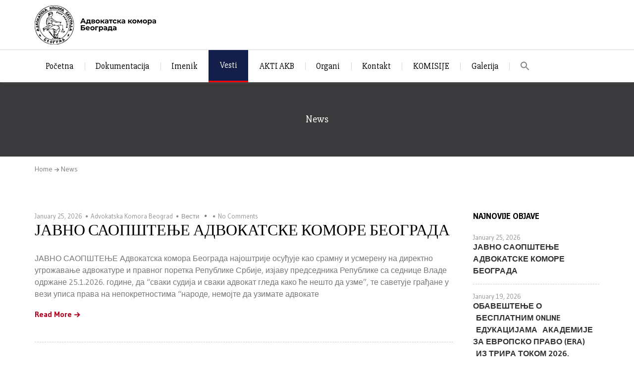

--- FILE ---
content_type: text/html; charset=UTF-8
request_url: https://akbgd.org.rs/vesti/
body_size: 15477
content:
<!doctype html>
<html lang="en-US" prefix="og: https://ogp.me/ns#">

<head>
	<meta charset="UTF-8">
	<meta name="apple-mobile-web-app-capable" content="yes">
	<meta http-equiv="x-ua-compatible" content="ie=edge">
	<meta name="viewport" content="width=device-width, initial-scale=1, maximum-scale=1">

	
	
<!-- Search Engine Optimization by Rank Math - https://rankmath.com/ -->
<title>Vesti - Advokatska Komora Beograd</title>
<meta name="robots" content="follow, index, max-snippet:-1, max-video-preview:-1, max-image-preview:large"/>
<link rel="canonical" href="https://akbgd.org.rs/vesti/" />
<link rel="next" href="https://akbgd.org.rs/vesti/page/2/" />
<meta property="og:locale" content="en_US" />
<meta property="og:type" content="website" />
<meta property="og:title" content="Vesti - Advokatska Komora Beograd" />
<meta property="og:description" content="ЈАВНО САОПШТЕЊЕ Адвокатска комора Београда најоштрије осуђује као срамну и усмерену на директно угрожавање адвокатуре и правног поретка Републике Србије, изјаву председника Републике са седнице Владе одржане 25.1.2026. године, да &#8220;сваки судија и сваки адвокат гледа како ће нешто да узме&#8221;, те саветује грађане у вези уписа права на непокретностима &#8220;народе, немојте да узимате адвокате" />
<meta property="og:url" content="https://akbgd.org.rs/vesti/" />
<meta property="og:site_name" content="Advokatska Komora Beograd" />
<meta name="twitter:card" content="summary_large_image" />
<meta name="twitter:title" content="Vesti - Advokatska Komora Beograd" />
<meta name="twitter:description" content="ЈАВНО САОПШТЕЊЕ Адвокатска комора Београда најоштрије осуђује као срамну и усмерену на директно угрожавање адвокатуре и правног поретка Републике Србије, изјаву председника Републике са седнице Владе одржане 25.1.2026. године, да &#8220;сваки судија и сваки адвокат гледа како ће нешто да узме&#8221;, те саветује грађане у вези уписа права на непокретностима &#8220;народе, немојте да узимате адвокате" />
<script type="application/ld+json" class="rank-math-schema">{"@context":"https://schema.org","@graph":[{"@type":"Organization","@id":"https://akbgd.org.rs/#organization","name":"\u0410\u0434\u0432\u043e\u043a\u0430\u0442\u0441\u043a\u0430 \u043a\u043e\u043c\u043e\u0440\u0430 \u0411\u0435\u043e\u0433\u0440\u0430\u0434\u0430","url":"https://akbgd.org.rs","logo":{"@type":"ImageObject","@id":"https://akbgd.org.rs/#logo","url":"https://akbgd.org.rs/wp-content/uploads/2022/07/logo-tamni-1.png","contentUrl":"https://akbgd.org.rs/wp-content/uploads/2022/07/logo-tamni-1.png","caption":"\u0410\u0434\u0432\u043e\u043a\u0430\u0442\u0441\u043a\u0430 \u043a\u043e\u043c\u043e\u0440\u0430 \u0411\u0435\u043e\u0433\u0440\u0430\u0434\u0430","inLanguage":"en-US","width":"245","height":"79"}},{"@type":"WebSite","@id":"https://akbgd.org.rs/#website","url":"https://akbgd.org.rs","name":"\u0410\u0434\u0432\u043e\u043a\u0430\u0442\u0441\u043a\u0430 \u043a\u043e\u043c\u043e\u0440\u0430 \u0411\u0435\u043e\u0433\u0440\u0430\u0434\u0430","publisher":{"@id":"https://akbgd.org.rs/#organization"},"inLanguage":"en-US"},{"@type":"CollectionPage","@id":"https://akbgd.org.rs/vesti/#webpage","url":"https://akbgd.org.rs/vesti/","name":"Vesti - Advokatska Komora Beograd","isPartOf":{"@id":"https://akbgd.org.rs/#website"},"inLanguage":"en-US"}]}</script>
<!-- /Rank Math WordPress SEO plugin -->

<link rel='dns-prefetch' href='//maps.googleapis.com' />
<link rel='dns-prefetch' href='//www.googletagmanager.com' />
<link rel='dns-prefetch' href='//fonts.googleapis.com' />
<link rel="alternate" type="application/rss+xml" title="Advokatska Komora Beograd &raquo; Feed" href="https://akbgd.org.rs/feed/" />
<link rel="alternate" type="application/rss+xml" title="Advokatska Komora Beograd &raquo; Comments Feed" href="https://akbgd.org.rs/comments/feed/" />
<style id='wp-img-auto-sizes-contain-inline-css' type='text/css'>
img:is([sizes=auto i],[sizes^="auto," i]){contain-intrinsic-size:3000px 1500px}
/*# sourceURL=wp-img-auto-sizes-contain-inline-css */
</style>
<link rel='stylesheet' id='layerslider-css' href='https://akbgd.org.rs/wp-content/plugins/LayerSlider/assets/static/layerslider/css/layerslider.css' type='text/css' media='all' />
<style id='wp-emoji-styles-inline-css' type='text/css'>

	img.wp-smiley, img.emoji {
		display: inline !important;
		border: none !important;
		box-shadow: none !important;
		height: 1em !important;
		width: 1em !important;
		margin: 0 0.07em !important;
		vertical-align: -0.1em !important;
		background: none !important;
		padding: 0 !important;
	}
/*# sourceURL=wp-emoji-styles-inline-css */
</style>
<link rel='stylesheet' id='wp-block-library-css' href='https://akbgd.org.rs/wp-includes/css/dist/block-library/style.min.css' type='text/css' media='all' />
<style id='global-styles-inline-css' type='text/css'>
:root{--wp--preset--aspect-ratio--square: 1;--wp--preset--aspect-ratio--4-3: 4/3;--wp--preset--aspect-ratio--3-4: 3/4;--wp--preset--aspect-ratio--3-2: 3/2;--wp--preset--aspect-ratio--2-3: 2/3;--wp--preset--aspect-ratio--16-9: 16/9;--wp--preset--aspect-ratio--9-16: 9/16;--wp--preset--color--black: #000000;--wp--preset--color--cyan-bluish-gray: #abb8c3;--wp--preset--color--white: #ffffff;--wp--preset--color--pale-pink: #f78da7;--wp--preset--color--vivid-red: #cf2e2e;--wp--preset--color--luminous-vivid-orange: #ff6900;--wp--preset--color--luminous-vivid-amber: #fcb900;--wp--preset--color--light-green-cyan: #7bdcb5;--wp--preset--color--vivid-green-cyan: #00d084;--wp--preset--color--pale-cyan-blue: #8ed1fc;--wp--preset--color--vivid-cyan-blue: #0693e3;--wp--preset--color--vivid-purple: #9b51e0;--wp--preset--gradient--vivid-cyan-blue-to-vivid-purple: linear-gradient(135deg,rgb(6,147,227) 0%,rgb(155,81,224) 100%);--wp--preset--gradient--light-green-cyan-to-vivid-green-cyan: linear-gradient(135deg,rgb(122,220,180) 0%,rgb(0,208,130) 100%);--wp--preset--gradient--luminous-vivid-amber-to-luminous-vivid-orange: linear-gradient(135deg,rgb(252,185,0) 0%,rgb(255,105,0) 100%);--wp--preset--gradient--luminous-vivid-orange-to-vivid-red: linear-gradient(135deg,rgb(255,105,0) 0%,rgb(207,46,46) 100%);--wp--preset--gradient--very-light-gray-to-cyan-bluish-gray: linear-gradient(135deg,rgb(238,238,238) 0%,rgb(169,184,195) 100%);--wp--preset--gradient--cool-to-warm-spectrum: linear-gradient(135deg,rgb(74,234,220) 0%,rgb(151,120,209) 20%,rgb(207,42,186) 40%,rgb(238,44,130) 60%,rgb(251,105,98) 80%,rgb(254,248,76) 100%);--wp--preset--gradient--blush-light-purple: linear-gradient(135deg,rgb(255,206,236) 0%,rgb(152,150,240) 100%);--wp--preset--gradient--blush-bordeaux: linear-gradient(135deg,rgb(254,205,165) 0%,rgb(254,45,45) 50%,rgb(107,0,62) 100%);--wp--preset--gradient--luminous-dusk: linear-gradient(135deg,rgb(255,203,112) 0%,rgb(199,81,192) 50%,rgb(65,88,208) 100%);--wp--preset--gradient--pale-ocean: linear-gradient(135deg,rgb(255,245,203) 0%,rgb(182,227,212) 50%,rgb(51,167,181) 100%);--wp--preset--gradient--electric-grass: linear-gradient(135deg,rgb(202,248,128) 0%,rgb(113,206,126) 100%);--wp--preset--gradient--midnight: linear-gradient(135deg,rgb(2,3,129) 0%,rgb(40,116,252) 100%);--wp--preset--font-size--small: 13px;--wp--preset--font-size--medium: 20px;--wp--preset--font-size--large: 36px;--wp--preset--font-size--x-large: 42px;--wp--preset--spacing--20: 0.44rem;--wp--preset--spacing--30: 0.67rem;--wp--preset--spacing--40: 1rem;--wp--preset--spacing--50: 1.5rem;--wp--preset--spacing--60: 2.25rem;--wp--preset--spacing--70: 3.38rem;--wp--preset--spacing--80: 5.06rem;--wp--preset--shadow--natural: 6px 6px 9px rgba(0, 0, 0, 0.2);--wp--preset--shadow--deep: 12px 12px 50px rgba(0, 0, 0, 0.4);--wp--preset--shadow--sharp: 6px 6px 0px rgba(0, 0, 0, 0.2);--wp--preset--shadow--outlined: 6px 6px 0px -3px rgb(255, 255, 255), 6px 6px rgb(0, 0, 0);--wp--preset--shadow--crisp: 6px 6px 0px rgb(0, 0, 0);}:where(.is-layout-flex){gap: 0.5em;}:where(.is-layout-grid){gap: 0.5em;}body .is-layout-flex{display: flex;}.is-layout-flex{flex-wrap: wrap;align-items: center;}.is-layout-flex > :is(*, div){margin: 0;}body .is-layout-grid{display: grid;}.is-layout-grid > :is(*, div){margin: 0;}:where(.wp-block-columns.is-layout-flex){gap: 2em;}:where(.wp-block-columns.is-layout-grid){gap: 2em;}:where(.wp-block-post-template.is-layout-flex){gap: 1.25em;}:where(.wp-block-post-template.is-layout-grid){gap: 1.25em;}.has-black-color{color: var(--wp--preset--color--black) !important;}.has-cyan-bluish-gray-color{color: var(--wp--preset--color--cyan-bluish-gray) !important;}.has-white-color{color: var(--wp--preset--color--white) !important;}.has-pale-pink-color{color: var(--wp--preset--color--pale-pink) !important;}.has-vivid-red-color{color: var(--wp--preset--color--vivid-red) !important;}.has-luminous-vivid-orange-color{color: var(--wp--preset--color--luminous-vivid-orange) !important;}.has-luminous-vivid-amber-color{color: var(--wp--preset--color--luminous-vivid-amber) !important;}.has-light-green-cyan-color{color: var(--wp--preset--color--light-green-cyan) !important;}.has-vivid-green-cyan-color{color: var(--wp--preset--color--vivid-green-cyan) !important;}.has-pale-cyan-blue-color{color: var(--wp--preset--color--pale-cyan-blue) !important;}.has-vivid-cyan-blue-color{color: var(--wp--preset--color--vivid-cyan-blue) !important;}.has-vivid-purple-color{color: var(--wp--preset--color--vivid-purple) !important;}.has-black-background-color{background-color: var(--wp--preset--color--black) !important;}.has-cyan-bluish-gray-background-color{background-color: var(--wp--preset--color--cyan-bluish-gray) !important;}.has-white-background-color{background-color: var(--wp--preset--color--white) !important;}.has-pale-pink-background-color{background-color: var(--wp--preset--color--pale-pink) !important;}.has-vivid-red-background-color{background-color: var(--wp--preset--color--vivid-red) !important;}.has-luminous-vivid-orange-background-color{background-color: var(--wp--preset--color--luminous-vivid-orange) !important;}.has-luminous-vivid-amber-background-color{background-color: var(--wp--preset--color--luminous-vivid-amber) !important;}.has-light-green-cyan-background-color{background-color: var(--wp--preset--color--light-green-cyan) !important;}.has-vivid-green-cyan-background-color{background-color: var(--wp--preset--color--vivid-green-cyan) !important;}.has-pale-cyan-blue-background-color{background-color: var(--wp--preset--color--pale-cyan-blue) !important;}.has-vivid-cyan-blue-background-color{background-color: var(--wp--preset--color--vivid-cyan-blue) !important;}.has-vivid-purple-background-color{background-color: var(--wp--preset--color--vivid-purple) !important;}.has-black-border-color{border-color: var(--wp--preset--color--black) !important;}.has-cyan-bluish-gray-border-color{border-color: var(--wp--preset--color--cyan-bluish-gray) !important;}.has-white-border-color{border-color: var(--wp--preset--color--white) !important;}.has-pale-pink-border-color{border-color: var(--wp--preset--color--pale-pink) !important;}.has-vivid-red-border-color{border-color: var(--wp--preset--color--vivid-red) !important;}.has-luminous-vivid-orange-border-color{border-color: var(--wp--preset--color--luminous-vivid-orange) !important;}.has-luminous-vivid-amber-border-color{border-color: var(--wp--preset--color--luminous-vivid-amber) !important;}.has-light-green-cyan-border-color{border-color: var(--wp--preset--color--light-green-cyan) !important;}.has-vivid-green-cyan-border-color{border-color: var(--wp--preset--color--vivid-green-cyan) !important;}.has-pale-cyan-blue-border-color{border-color: var(--wp--preset--color--pale-cyan-blue) !important;}.has-vivid-cyan-blue-border-color{border-color: var(--wp--preset--color--vivid-cyan-blue) !important;}.has-vivid-purple-border-color{border-color: var(--wp--preset--color--vivid-purple) !important;}.has-vivid-cyan-blue-to-vivid-purple-gradient-background{background: var(--wp--preset--gradient--vivid-cyan-blue-to-vivid-purple) !important;}.has-light-green-cyan-to-vivid-green-cyan-gradient-background{background: var(--wp--preset--gradient--light-green-cyan-to-vivid-green-cyan) !important;}.has-luminous-vivid-amber-to-luminous-vivid-orange-gradient-background{background: var(--wp--preset--gradient--luminous-vivid-amber-to-luminous-vivid-orange) !important;}.has-luminous-vivid-orange-to-vivid-red-gradient-background{background: var(--wp--preset--gradient--luminous-vivid-orange-to-vivid-red) !important;}.has-very-light-gray-to-cyan-bluish-gray-gradient-background{background: var(--wp--preset--gradient--very-light-gray-to-cyan-bluish-gray) !important;}.has-cool-to-warm-spectrum-gradient-background{background: var(--wp--preset--gradient--cool-to-warm-spectrum) !important;}.has-blush-light-purple-gradient-background{background: var(--wp--preset--gradient--blush-light-purple) !important;}.has-blush-bordeaux-gradient-background{background: var(--wp--preset--gradient--blush-bordeaux) !important;}.has-luminous-dusk-gradient-background{background: var(--wp--preset--gradient--luminous-dusk) !important;}.has-pale-ocean-gradient-background{background: var(--wp--preset--gradient--pale-ocean) !important;}.has-electric-grass-gradient-background{background: var(--wp--preset--gradient--electric-grass) !important;}.has-midnight-gradient-background{background: var(--wp--preset--gradient--midnight) !important;}.has-small-font-size{font-size: var(--wp--preset--font-size--small) !important;}.has-medium-font-size{font-size: var(--wp--preset--font-size--medium) !important;}.has-large-font-size{font-size: var(--wp--preset--font-size--large) !important;}.has-x-large-font-size{font-size: var(--wp--preset--font-size--x-large) !important;}
/*# sourceURL=global-styles-inline-css */
</style>

<style id='classic-theme-styles-inline-css' type='text/css'>
/*! This file is auto-generated */
.wp-block-button__link{color:#fff;background-color:#32373c;border-radius:9999px;box-shadow:none;text-decoration:none;padding:calc(.667em + 2px) calc(1.333em + 2px);font-size:1.125em}.wp-block-file__button{background:#32373c;color:#fff;text-decoration:none}
/*# sourceURL=/wp-includes/css/classic-themes.min.css */
</style>
<link rel='stylesheet' id='interactive_map_builder-meisterbox-styles-css' href='https://akbgd.org.rs/wp-content/plugins/InteractiveMapBuilder/css/meisterbox.css' type='text/css' media='all' />
<link rel='stylesheet' id='contact-form-7-css' href='https://akbgd.org.rs/wp-content/plugins/contact-form-7/includes/css/styles.css' type='text/css' media='all' />
<link rel='stylesheet' id='ub-extension-style-css-css' href='https://akbgd.org.rs/wp-content/plugins/ultimate-blocks/src/extensions/style.css' type='text/css' media='all' />
<link rel='stylesheet' id='ivory-search-styles-css' href='https://akbgd.org.rs/wp-content/plugins/add-search-to-menu/public/css/ivory-search.min.css' type='text/css' media='all' />
<link rel='stylesheet' id='parent-style-css' href='https://akbgd.org.rs/wp-content/themes/lawyer/style.css' type='text/css' media='all' />
<link rel='stylesheet' id='child-style-css' href='https://akbgd.org.rs/wp-content/themes/lawyer-child/style.css' type='text/css' media='all' />
<link rel='stylesheet' id='lawyer-css-css' href='https://akbgd.org.rs/wp-content/themes/lawyer/style.css' type='text/css' media='all' />
<link rel='stylesheet' id='lawyer-fonts-css' href='//fonts.googleapis.com/css?family=Gudea%3A400%2C400i%2C700%7CPT+Serif%3A400%2C400i%2C700%2C700i%7CCabin%3A600%7CSlabo+27px%7CGudea%7CCabin&#038;subset=cyrillic%2Ccyrillic-ext%2Clatin%2Clatin-ext' type='text/css' media='all' />
<link rel='stylesheet' id='fonts-awesome-css' href='https://akbgd.org.rs/wp-content/themes/lawyer/assets/css/font-awesome.min.css' type='text/css' media='all' />
<link rel='stylesheet' id='fontello-css' href='https://akbgd.org.rs/wp-content/themes/lawyer/assets/css/fontello.css' type='text/css' media='all' />
<link rel='stylesheet' id='foundation-css' href='https://akbgd.org.rs/wp-content/themes/lawyer/assets/css/foundation.css' type='text/css' media='all' />
<link rel='stylesheet' id='swiper-css' href='https://akbgd.org.rs/wp-content/themes/lawyer/assets/css/swiper.min.css' type='text/css' media='all' />
<link rel='stylesheet' id='magnific-popup-css' href='https://akbgd.org.rs/wp-content/themes/lawyer/assets/css/magnific-popup.css' type='text/css' media='all' />
<link rel='stylesheet' id='responive-margins-css' href='https://akbgd.org.rs/wp-content/themes/lawyer/assets/css/responive-margins.css' type='text/css' media='all' />
<link rel='stylesheet' id='lawyer-styles-css' href='https://akbgd.org.rs/wp-content/themes/lawyer/assets/css/main.css' type='text/css' media='all' />
<style id='lawyer-styles-inline-css' type='text/css'>
.wpb_content_element[class*='ls-'] {margin-bottom:0;}
/*# sourceURL=lawyer-styles-inline-css */
</style>
<link rel='stylesheet' id='tablepress-default-css' href='https://akbgd.org.rs/wp-content/plugins/tablepress/css/build/default.css' type='text/css' media='all' />
<link rel='stylesheet' id='um_modal-css' href='https://akbgd.org.rs/wp-content/plugins/ultimate-member/assets/css/um-modal.min.css' type='text/css' media='all' />
<link rel='stylesheet' id='um_ui-css' href='https://akbgd.org.rs/wp-content/plugins/ultimate-member/assets/libs/jquery-ui/jquery-ui.min.css' type='text/css' media='all' />
<link rel='stylesheet' id='um_tipsy-css' href='https://akbgd.org.rs/wp-content/plugins/ultimate-member/assets/libs/tipsy/tipsy.min.css' type='text/css' media='all' />
<link rel='stylesheet' id='um_raty-css' href='https://akbgd.org.rs/wp-content/plugins/ultimate-member/assets/libs/raty/um-raty.min.css' type='text/css' media='all' />
<link rel='stylesheet' id='select2-css' href='https://akbgd.org.rs/wp-content/plugins/ultimate-member/assets/libs/select2/select2.min.css' type='text/css' media='all' />
<link rel='stylesheet' id='um_fileupload-css' href='https://akbgd.org.rs/wp-content/plugins/ultimate-member/assets/css/um-fileupload.min.css' type='text/css' media='all' />
<link rel='stylesheet' id='um_confirm-css' href='https://akbgd.org.rs/wp-content/plugins/ultimate-member/assets/libs/um-confirm/um-confirm.min.css' type='text/css' media='all' />
<link rel='stylesheet' id='um_datetime-css' href='https://akbgd.org.rs/wp-content/plugins/ultimate-member/assets/libs/pickadate/default.min.css' type='text/css' media='all' />
<link rel='stylesheet' id='um_datetime_date-css' href='https://akbgd.org.rs/wp-content/plugins/ultimate-member/assets/libs/pickadate/default.date.min.css' type='text/css' media='all' />
<link rel='stylesheet' id='um_datetime_time-css' href='https://akbgd.org.rs/wp-content/plugins/ultimate-member/assets/libs/pickadate/default.time.min.css' type='text/css' media='all' />
<link rel='stylesheet' id='um_fonticons_ii-css' href='https://akbgd.org.rs/wp-content/plugins/ultimate-member/assets/libs/legacy/fonticons/fonticons-ii.min.css' type='text/css' media='all' />
<link rel='stylesheet' id='um_fonticons_fa-css' href='https://akbgd.org.rs/wp-content/plugins/ultimate-member/assets/libs/legacy/fonticons/fonticons-fa.min.css' type='text/css' media='all' />
<link rel='stylesheet' id='um_fontawesome-css' href='https://akbgd.org.rs/wp-content/plugins/ultimate-member/assets/css/um-fontawesome.min.css' type='text/css' media='all' />
<link rel='stylesheet' id='um_common-css' href='https://akbgd.org.rs/wp-content/plugins/ultimate-member/assets/css/common.min.css' type='text/css' media='all' />
<link rel='stylesheet' id='um_responsive-css' href='https://akbgd.org.rs/wp-content/plugins/ultimate-member/assets/css/um-responsive.min.css' type='text/css' media='all' />
<link rel='stylesheet' id='um_styles-css' href='https://akbgd.org.rs/wp-content/plugins/ultimate-member/assets/css/um-styles.min.css' type='text/css' media='all' />
<link rel='stylesheet' id='um_crop-css' href='https://akbgd.org.rs/wp-content/plugins/ultimate-member/assets/libs/cropper/cropper.min.css' type='text/css' media='all' />
<link rel='stylesheet' id='um_profile-css' href='https://akbgd.org.rs/wp-content/plugins/ultimate-member/assets/css/um-profile.min.css' type='text/css' media='all' />
<link rel='stylesheet' id='um_account-css' href='https://akbgd.org.rs/wp-content/plugins/ultimate-member/assets/css/um-account.min.css' type='text/css' media='all' />
<link rel='stylesheet' id='um_misc-css' href='https://akbgd.org.rs/wp-content/plugins/ultimate-member/assets/css/um-misc.min.css' type='text/css' media='all' />
<link rel='stylesheet' id='um_default_css-css' href='https://akbgd.org.rs/wp-content/plugins/ultimate-member/assets/css/um-old-default.min.css' type='text/css' media='all' />
<link rel='stylesheet' id='wp-block-paragraph-css' href='https://akbgd.org.rs/wp-includes/blocks/paragraph/style.min.css' type='text/css' media='all' />
<script type="text/javascript" src="https://akbgd.org.rs/wp-includes/js/jquery/jquery.min.js" id="jquery-core-js"></script>
<script type="text/javascript" src="https://akbgd.org.rs/wp-includes/js/jquery/jquery-migrate.min.js" id="jquery-migrate-js"></script>

<!-- Google tag (gtag.js) snippet added by Site Kit -->
<!-- Google Analytics snippet added by Site Kit -->
<script type="text/javascript" src="https://www.googletagmanager.com/gtag/js?id=GT-KV5CXD" id="google_gtagjs-js" async></script>
<script type="text/javascript" id="google_gtagjs-js-after">
/* <![CDATA[ */
window.dataLayer = window.dataLayer || [];function gtag(){dataLayer.push(arguments);}
gtag("set","linker",{"domains":["akbgd.org.rs"]});
gtag("js", new Date());
gtag("set", "developer_id.dZTNiMT", true);
gtag("config", "GT-KV5CXD");
//# sourceURL=google_gtagjs-js-after
/* ]]> */
</script>
<script type="text/javascript" src="https://akbgd.org.rs/wp-content/plugins/ultimate-member/assets/js/um-gdpr.min.js" id="um-gdpr-js"></script>
<script type="text/javascript" id="whp3225front.js3039-js-extra">
/* <![CDATA[ */
var whp_local_data = {"add_url":"https://akbgd.org.rs/wp-admin/post-new.php?post_type=event","ajaxurl":"https://akbgd.org.rs/wp-admin/admin-ajax.php"};
//# sourceURL=whp3225front.js3039-js-extra
/* ]]> */
</script>
<script type="text/javascript" src="https://akbgd.org.rs/wp-content/plugins/wp-security-hardening/modules/js/front.js" id="whp3225front.js3039-js"></script>
<script></script><meta name="generator" content="Powered by LayerSlider 7.15.1 - Build Heros, Sliders, and Popups. Create Animations and Beautiful, Rich Web Content as Easy as Never Before on WordPress." />
<!-- LayerSlider updates and docs at: https://layerslider.com -->
<link rel="EditURI" type="application/rsd+xml" title="RSD" href="https://akbgd.org.rs/xmlrpc.php?rsd" />

<meta name="generator" content="Site Kit by Google 1.170.0" /><meta name="generator" content="Powered by WPBakery Page Builder - drag and drop page builder for WordPress."/>

<!-- Google Tag Manager snippet added by Site Kit -->
<script type="text/javascript">
/* <![CDATA[ */

			( function( w, d, s, l, i ) {
				w[l] = w[l] || [];
				w[l].push( {'gtm.start': new Date().getTime(), event: 'gtm.js'} );
				var f = d.getElementsByTagName( s )[0],
					j = d.createElement( s ), dl = l != 'dataLayer' ? '&l=' + l : '';
				j.async = true;
				j.src = 'https://www.googletagmanager.com/gtm.js?id=' + i + dl;
				f.parentNode.insertBefore( j, f );
			} )( window, document, 'script', 'dataLayer', 'GTM-M2ML899' );
			
/* ]]> */
</script>

<!-- End Google Tag Manager snippet added by Site Kit -->
<link rel="icon" href="https://akbgd.org.rs/wp-content/uploads/2022/07/cropped-akb-logo-e1657697215644-32x32.png" sizes="32x32" />
<link rel="icon" href="https://akbgd.org.rs/wp-content/uploads/2022/07/cropped-akb-logo-e1657697215644-192x192.png" sizes="192x192" />
<link rel="apple-touch-icon" href="https://akbgd.org.rs/wp-content/uploads/2022/07/cropped-akb-logo-e1657697215644-180x180.png" />
<meta name="msapplication-TileImage" content="https://akbgd.org.rs/wp-content/uploads/2022/07/cropped-akb-logo-e1657697215644-270x270.png" />
		<style type="text/css" id="wp-custom-css">
			.main-menu > li.current-menu-parent > a, .main-menu > li.current-menu-item > a
{
	background-color: #131e4b;
	border-bottom: thick solid #fc0002;
	border-bottom-width:3px;
}
.main-menu > li > a:hover{
	background-color: #131e4b;

		
}

table tbody tr:hover td{
	background-color: #131e4b;
	border-bottom: thick solid #fc0002;
	border-bottom-width:3px;
	color: #FFF;
}
/*TablePress boja*/
table tbody tr:hover td{
	background-color:#131e4b!important;
}
/*Uklanjanje Get quote iznad futera
.get-a-quote{
	display:none;
}*/
/*Footer linkovi boja*/
.dark-section .widget-address p.widget-address__info a{
	color: #fc0002;
}
.services-links__column:hover{
	background-color: #131e4b;
	border-bottom: thick solid #fc0002;
	border-bottom-width:3px;
}
/*Brisanje slike predsednika*/
.medium-3{
	display:none;
	
}
h1.block-title, h2.block-title, h3.block-title, h4.block-title, h5.block-title, h6.block-title{
	display:none;
}
/*9 polja home page*/
h2:first-child{
	font-size:20px;
	text-decoration:none;
	transition:color 0.4s;
}
.separator--dashed{
	border-bottom:1px dashed #fff;
}
.services-links__column{
	height:160px;
}
/*--Kraj--*/
/*button linkovi footer*/
.wp-block-button__link{
	background-color: #fff;
}
.wp-block-button__link:hover{
	background-color: #131e4b;
	border-bottom: thick solid #fc0002;
	border-bottom-width:3px;
}
.widget-title{
	font-size:40px;
}
/*upravni odbor brisanje linka ka profilu*/
.team-person__link{
	display:none;
}
.team-person--style-2 .team-person__data{
	border-bottom:3px solid #131e4b
}
.team-person--style-2 .team-person__data:hover{
	background-color: #131e4b;
	border-bottom: thick solid #fc0002;
	border-bottom-width:3px;
}
/*adokatski ispit toggle menu*/
.wp-block-ub-content-toggle-accordion .wp-block-ub-content-toggle-accordion-title{
	font-size:32px;
}
/*testimonial autor uklanjanje*/
.service-blockquote__author{
	display:none;
}
.get-a-quote{
	background-color: #131e4b;
	border-bottom: thick solid #fc0002;
	border-bottom-width:3px;
}		</style>
		<noscript><style> .wpb_animate_when_almost_visible { opacity: 1; }</style></noscript><style type="text/css" media="screen">.is-menu path.search-icon-path { fill: #848484;}body .popup-search-close:after, body .search-close:after { border-color: #848484;}body .popup-search-close:before, body .search-close:before { border-color: #848484;}</style><link rel='stylesheet' id='whp3818tw-bs4.css-css' href='https://akbgd.org.rs/wp-content/plugins/wp-security-hardening/modules/inc/assets/css/tw-bs4.css' type='text/css' media='all' />
<link rel='stylesheet' id='whp5862font-awesome.min.css-css' href='https://akbgd.org.rs/wp-content/plugins/wp-security-hardening/modules/inc/fa/css/font-awesome.min.css' type='text/css' media='all' />
<link rel='stylesheet' id='whp7853front.css-css' href='https://akbgd.org.rs/wp-content/plugins/wp-security-hardening/modules/css/front.css' type='text/css' media='all' />
<link rel='stylesheet' id='custom-menu-styles-css' href='https://akbgd.org.rs/wp-content/themes/lawyer/assets/css/custom-menu.css' type='text/css' media='all' />
</head>

<body class="blog wp-theme-lawyer wp-child-theme-lawyer-child lawyer wpb-js-composer js-comp-ver-8.6.1 vc_responsive">
			<!-- Google Tag Manager (noscript) snippet added by Site Kit -->
		<noscript>
			<iframe src="https://www.googletagmanager.com/ns.html?id=GTM-M2ML899" height="0" width="0" style="display:none;visibility:hidden"></iframe>
		</noscript>
		<!-- End Google Tag Manager (noscript) snippet added by Site Kit -->
			<!-- HEADER -->
	
<header class="main-header">

			<!-- Site socials -->
		<div class="row-fluid row-fluid--socials">
			<div class="row align-right">
							</div>
		</div>
	
	<div class="row-fluid" id="js-menu-sticky-anchor">
		<div class="row align-justify align-middle row-logo">
			<div class="columns small-12 medium-6">
				<!-- Logo section -->
				<div class="logo">
					<a href="https://akbgd.org.rs/">
						<img src="https://akbgd.org.rs/wp-content/uploads/2022/07/logo-tamni-1.png" alt="Advokatska Komora Beograd">					</a>
				</div>
			</div>
			<div class="columns small-12 shrink">
				<div class="contact-phone "></div>			</div>
		</div>
	</div>
	<div class="sticky-container">
		<div class="row-fluid row-fluid--menu js-sticky">
			<div class="row align-middle main-navigation">
				<div class="columns small-order-2 large-order-1 menu-col">
					<nav>
						<ul class="menu main-menu"><li id="menu-item-944" class="menu-item menu-item-type-post_type menu-item-object-page menu-item-home menu-item-944"><a href="https://akbgd.org.rs/">Početna</a></li>
<li id="menu-item-15450" class="menu-item menu-item-type-custom menu-item-object-custom menu-item-has-children menu-item-15450"><a href="#">Dokumentacija</a>
<ul class="sub-menu">
	<li id="menu-item-15599" class="menu-item menu-item-type-post_type menu-item-object-page menu-item-15599"><a href="https://akbgd.org.rs/advokati/">Advokati</a></li>
	<li id="menu-item-15590" class="menu-item menu-item-type-post_type menu-item-object-page menu-item-15590"><a href="https://akbgd.org.rs/pripravnici/">Pripravnici</a></li>
	<li id="menu-item-15871" class="menu-item menu-item-type-post_type menu-item-object-page menu-item-15871"><a href="https://akbgd.org.rs/zak/">ZAK</a></li>
	<li id="menu-item-15458" class="menu-item menu-item-type-post_type menu-item-object-page menu-item-15458"><a href="https://akbgd.org.rs/primeri-uplatnica/">Primeri uplatnica</a></li>
</ul>
</li>
<li id="menu-item-1001" class="menu-item menu-item-type-post_type menu-item-object-page menu-item-1001"><a href="https://akbgd.org.rs/imenik/">Imenik</a></li>
<li id="menu-item-15114" class="menu-item menu-item-type-post_type menu-item-object-page current-menu-item page_item page-item-69 current_page_item current_page_parent menu-item-15114"><a href="https://akbgd.org.rs/vesti/">Vesti</a></li>
<li id="menu-item-15778" class="menu-item menu-item-type-custom menu-item-object-custom menu-item-has-children menu-item-15778"><a href="#">AKTI AKB</a>
<ul class="sub-menu">
	<li id="menu-item-15207" class="menu-item menu-item-type-post_type menu-item-object-page menu-item-15207"><a href="https://akbgd.org.rs/pravilnici-i-informatori-uo-akb/">PRAVILNICI</a></li>
	<li id="menu-item-15789" class="menu-item menu-item-type-post_type menu-item-object-page menu-item-15789"><a href="https://akbgd.org.rs/informatori/">INFORMATORI</a></li>
	<li id="menu-item-15793" class="menu-item menu-item-type-post_type menu-item-object-page menu-item-15793"><a href="https://akbgd.org.rs/uo-akb/">UO AKB</a></li>
</ul>
</li>
<li id="menu-item-15376" class="menu-item menu-item-type-custom menu-item-object-custom menu-item-has-children menu-item-15376"><a href="#">Organi</a>
<ul class="sub-menu">
	<li id="menu-item-16643" class="menu-item menu-item-type-post_type menu-item-object-page menu-item-16643"><a href="https://akbgd.org.rs/predsednik-advokatske-komore-beograda/">Predsednik</a></li>
	<li id="menu-item-16235" class="menu-item menu-item-type-post_type menu-item-object-page menu-item-16235"><a href="https://akbgd.org.rs/potpredsednik-advokatske-komore-beograda/">Potpredsednik</a></li>
	<li id="menu-item-15675" class="menu-item menu-item-type-post_type menu-item-object-page menu-item-15675"><a href="https://akbgd.org.rs/upravni-odbor/">Upravni odbor</a></li>
	<li id="menu-item-15721" class="menu-item menu-item-type-post_type menu-item-object-page menu-item-15721"><a href="https://akbgd.org.rs/nadzorni-odbor-advokatske-komore-beograda/">Nadzorni odbor</a></li>
	<li id="menu-item-16241" class="menu-item menu-item-type-post_type menu-item-object-page menu-item-16241"><a href="https://akbgd.org.rs/predsednik-disciplinskog-suda/">Predsednik Disciplinskog suda</a></li>
	<li id="menu-item-16240" class="menu-item menu-item-type-post_type menu-item-object-page menu-item-16240"><a href="https://akbgd.org.rs/zamenik-predsednika-disciplinskog-suda/">Zamenik  Predsednika Disciplinskog suda</a></li>
	<li id="menu-item-15725" class="menu-item menu-item-type-post_type menu-item-object-page menu-item-15725"><a href="https://akbgd.org.rs/disciplinski-tuzilac-advokatske-komore-beograda/">Disciplinski tužilac</a></li>
	<li id="menu-item-15737" class="menu-item menu-item-type-post_type menu-item-object-page menu-item-15737"><a href="https://akbgd.org.rs/zamenici-disciplinskog-tuzioca-advokatske-komore-beograda/">Zamenici disciplinskog tužioca</a></li>
	<li id="menu-item-15729" class="menu-item menu-item-type-post_type menu-item-object-page menu-item-15729"><a href="https://akbgd.org.rs/sudije-disciplinskog-suda-advokatske-komore-beograda/">Sudije discciplinskog suda</a></li>
</ul>
</li>
<li id="menu-item-15169" class="menu-item menu-item-type-post_type menu-item-object-page menu-item-15169"><a href="https://akbgd.org.rs/kontakt/">Kontakt</a></li>
<li id="menu-item-16058" class="menu-item menu-item-type-post_type menu-item-object-page menu-item-16058"><a href="https://akbgd.org.rs/komisije/">KOMISIJE</a></li>
<li id="menu-item-17320" class="menu-item menu-item-type-custom menu-item-object-custom menu-item-has-children menu-item-17320"><a href="#">Galerija</a>
<ul class="sub-menu">
	<li id="menu-item-18361" class="menu-item menu-item-type-post_type menu-item-object-post menu-item-18361"><a href="https://akbgd.org.rs/dodela-paketa-2024/">Dodela plaketa 2024</a></li>
	<li id="menu-item-17440" class="menu-item menu-item-type-custom menu-item-object-custom menu-item-17440"><a href="/dodela-zlatnih-plaketa/">DODELA ZLATNIH PLAKETA</a></li>
	<li id="menu-item-17317" class="menu-item menu-item-type-post_type menu-item-object-post menu-item-17317"><a href="https://akbgd.org.rs/%D1%87%D0%B5%D1%82%D0%B2%D1%80%D1%82%D0%BE-%D0%B0%D0%B4%D0%B2%D0%BE%D0%BA%D0%B0%D1%82%D1%81%D0%BA%D0%BE-%D1%81%D0%B0%D0%B2%D0%B5%D1%82%D0%BE%D0%B2%D0%B0%D1%9A%D0%B5-%D0%B0%D0%B4%D0%B2%D0%BE%D0%BA/">ЧЕТВРТО АДВОКАТСКО САВЕТОВАЊЕ АДВОКАТСКЕ КОМОРЕ БЕОГРАДА 28.10.2023</a></li>
	<li id="menu-item-17323" class="menu-item menu-item-type-post_type menu-item-object-post menu-item-17323"><a href="https://akbgd.org.rs/gostoprimstvo-kolega-advokata-iz-edesse/">ГОСТОПРИМСТВО КОЛЕГА АДВОКАТА ИЗ ЕДЕССЕ</a></li>
	<li id="menu-item-18192" class="menu-item menu-item-type-post_type menu-item-object-post menu-item-18192"><a href="https://akbgd.org.rs/peto-advokatsko-savetovanje/">ПЕТО АДВОКАТСКО САВЕТОВАЊЕ АДВОКАТСКЕ КОМОРЕ БЕОГРАДА 05.10.2024</a></li>
	<li id="menu-item-19441" class="menu-item menu-item-type-custom menu-item-object-custom menu-item-19441"><a href="https://akbgd.org.rs/%D0%BE%D0%B1%D0%B5%D0%BB%D0%B5%D0%B6%D0%B0%D0%B2%D0%B0%D1%9A%D0%B5-%D1%81%D0%BB%D0%B0%D0%B2%D0%B5-%D0%B0%D0%B4%D0%B2%D0%BE%D0%BA%D0%B0%D1%82%D0%B0-%D1%81%D0%B2-%D1%98%D1%83%D1%81%D1%82%D0%B8%D0%BD-3/">ОБЕЛЕЖАВАЊЕ СЛАВЕ АДВОКАТА СВ. ЈУСТИН ФИЛОЗОФ</a></li>
</ul>
</li>
<li class=" astm-search-menu is-menu is-dropdown menu-item"><a href="#" role="button" aria-label="Search Icon Link"><svg width="20" height="20" class="search-icon" role="img" viewBox="2 9 20 5" focusable="false" aria-label="Search">
						<path class="search-icon-path" d="M15.5 14h-.79l-.28-.27C15.41 12.59 16 11.11 16 9.5 16 5.91 13.09 3 9.5 3S3 5.91 3 9.5 5.91 16 9.5 16c1.61 0 3.09-.59 4.23-1.57l.27.28v.79l5 4.99L20.49 19l-4.99-5zm-6 0C7.01 14 5 11.99 5 9.5S7.01 5 9.5 5 14 7.01 14 9.5 11.99 14 9.5 14z"></path></svg></a><form  class="is-search-form is-form-style is-form-style-3 is-form-id-0 " action="https://akbgd.org.rs/" method="get" role="search" ><label for="is-search-input-0"><span class="is-screen-reader-text">Search for:</span><input  type="search" id="is-search-input-0" name="s" value="" class="is-search-input" placeholder="Search here..." autocomplete=off /></label><button type="submit" class="is-search-submit"><span class="is-screen-reader-text">Search Button</span><span class="is-search-icon"><svg focusable="false" aria-label="Search" xmlns="http://www.w3.org/2000/svg" viewBox="0 0 24 24" width="24px"><path d="M15.5 14h-.79l-.28-.27C15.41 12.59 16 11.11 16 9.5 16 5.91 13.09 3 9.5 3S3 5.91 3 9.5 5.91 16 9.5 16c1.61 0 3.09-.59 4.23-1.57l.27.28v.79l5 4.99L20.49 19l-4.99-5zm-6 0C7.01 14 5 11.99 5 9.5S7.01 5 9.5 5 14 7.01 14 9.5 11.99 14 9.5 14z"></path></svg></span></button></form><div class="search-close"></div></li></ul>					</nav>
				</div>
				<div class="columns large-1 small-order-1 large-order-2 small-12">
					<div class="row align-middle menu-search-row">
						<div class="columns">
							<div class="nav-menu-icon"><i></i></div>
						</div>
											</div>
				</div>
			</div>
		</div>
	</div>
</header>
		<!-- PAGE HEADING -->
		<div class="page-heading s-back-switch page-heading--no-img" style="">
			<h2 class="page-heading__title">
									News							</h2>
		</div>

	
			<!-- BREADCRUMBS -->
		<div class="row">
			<div class="column">
				<div class="b-breadcrumbs">
											<a href="https://akbgd.org.rs/" class="b-breadcrumbs__link">Home</a>
													<a href="https://akbgd.org.rs/vesti/" class="b-breadcrumbs__link">News</a>
															</div>
			</div>
		</div>
	
	<div class="row">
		
		<!-- BLOG -->
		<div class="columns small-12 large-9">
			
				<div class="articles">

					
													<article class="post post-20117 type-post status-publish format-standard hentry category-vesti">
								<header class="post__header">
																		<div class="post__meta">
																					<time class="post__date" datetime="2026-01-25T14:32:51+00:00"><a href="https://akbgd.org.rs/2026/01/25/" rel="bookmark">January 25, 2026</a></time>
										
																					<span class="post__author">Advokatska Komora Beograd</span>
										
																					<span class="post__category"><a href="https://akbgd.org.rs/category/vesti/" rel="category tag">Вести</a> </span>
										
																					<span class="post__tags"> </span>
										
																					<span class="post__comments">No Comments </span>
																			</div>
									<h2 class="post__title"><a href="https://akbgd.org.rs/%D1%98%D0%B0%D0%B2%D0%BD%D0%BE-%D1%81%D0%B0%D0%BE%D0%BF%D1%88%D1%82%D0%B5%D1%9A%D0%B5-%D0%B0%D0%B4%D0%B2%D0%BE%D0%BA%D0%B0%D1%82%D1%81%D0%BA%D0%B5-%D0%BA%D0%BE%D0%BC%D0%BE%D1%80%D0%B5-%D0%B1%D0%B5/">ЈАВНО САОПШТЕЊЕ АДВОКАТСКЕ КОМОРЕ БЕОГРАДА</a></h2>
								</header>

								<div class="post__excerpt">
									<p>ЈАВНО САОПШТЕЊЕ Адвокатска комора Београда најоштрије осуђује као срамну и усмерену на директно угрожавање адвокатуре и правног поретка Републике Србије, изјаву председника Републике са седнице Владе одржане 25.1.2026. године, да &#8220;сваки судија и сваки адвокат гледа како ће нешто да узме&#8221;, те саветује грађане у вези уписа права на непокретностима &#8220;народе, немојте да узимате адвокате</p>
								</div>

								<footer class="post__footer">
									<a href="https://akbgd.org.rs/%D1%98%D0%B0%D0%B2%D0%BD%D0%BE-%D1%81%D0%B0%D0%BE%D0%BF%D1%88%D1%82%D0%B5%D1%9A%D0%B5-%D0%B0%D0%B4%D0%B2%D0%BE%D0%BA%D0%B0%D1%82%D1%81%D0%BA%D0%B5-%D0%BA%D0%BE%D0%BC%D0%BE%D1%80%D0%B5-%D0%B1%D0%B5/" class="link-arrow">Read More</a>
								</footer>
							</article>
						
					
													<article class="post post-20099 type-post status-publish format-standard hentry category-vesti">
								<header class="post__header">
																		<div class="post__meta">
																					<time class="post__date" datetime="2026-01-19T08:58:57+00:00"><a href="https://akbgd.org.rs/2026/01/19/" rel="bookmark">January 19, 2026</a></time>
										
																					<span class="post__author">Advokatska Komora Beograd</span>
										
																					<span class="post__category"><a href="https://akbgd.org.rs/category/vesti/" rel="category tag">Вести</a> </span>
										
																					<span class="post__tags"> </span>
										
																					<span class="post__comments">No Comments </span>
																			</div>
									<h2 class="post__title"><a href="https://akbgd.org.rs/%D0%BE%D0%B1%D0%B0%D0%B2%D0%B5%D1%88%D1%82%D0%B5%D1%9A%D0%B5-%D0%BE-%D0%B1%D0%B5%D1%81%D0%BF%D0%BB%D0%B0%D1%82%D0%BD%D0%B8%D0%BC-online-%D0%B5%D0%B4%D1%83%D0%BA%D0%B0%D1%86%D0%B8%D1%98/">ОБАВЕШТЕЊЕ О  БЕСПЛАТНИМ ONLINE  ЕДУКАЦИЈАМА  АКАДЕМИЈЕ ЗА ЕВРОПСКО ПРАВО (ЕRА)  ИЗ ТРИРА ТОКОМ 2026. ГОДИНЕ</a></h2>
								</header>

								<div class="post__excerpt">
									<p>ОБАВЕШТЕЊЕ О &nbsp;БЕСПЛАТНИМ ONLINE &nbsp;ЕДУКАЦИЈАМА &nbsp;АКАДЕМИЈЕ ЗА ЕВРОПСКО ПРАВО (ЕRА) &nbsp;ИЗ ТРИРА ТОКОМ 2026. ГОДИНЕ Поштоване колегинице и колеге, Обавештавамо вас да Академија за европско право (ERA) из Трира обезбеђује за адвокате из Србије 25 бесплатних места за учешће на online едукацијама које ће се одржавати током 2026. године. Списак доступних едукација налази се у</p>
								</div>

								<footer class="post__footer">
									<a href="https://akbgd.org.rs/%D0%BE%D0%B1%D0%B0%D0%B2%D0%B5%D1%88%D1%82%D0%B5%D1%9A%D0%B5-%D0%BE-%D0%B1%D0%B5%D1%81%D0%BF%D0%BB%D0%B0%D1%82%D0%BD%D0%B8%D0%BC-online-%D0%B5%D0%B4%D1%83%D0%BA%D0%B0%D1%86%D0%B8%D1%98/" class="link-arrow">Read More</a>
								</footer>
							</article>
						
					
													<article class="post post-20018 type-post status-publish format-standard hentry category-vesti">
								<header class="post__header">
																		<div class="post__meta">
																					<time class="post__date" datetime="2025-12-31T12:26:37+00:00"><a href="https://akbgd.org.rs/2025/12/31/" rel="bookmark">December 31, 2025</a></time>
										
																					<span class="post__author">Advokatska Komora Beograd</span>
										
																					<span class="post__category"><a href="https://akbgd.org.rs/category/vesti/" rel="category tag">Вести</a> </span>
										
																					<span class="post__tags"> </span>
										
																					<span class="post__comments">No Comments </span>
																			</div>
									<h2 class="post__title"><a href="https://akbgd.org.rs/%D1%81%D0%B0%D0%BE%D0%BF%D1%88%D1%82%D0%B5%D1%9A%D0%B5-%D1%83%D0%BE-%D0%B0%D0%BA%D0%B1-%D1%83-%D0%B2%D0%B5%D0%B7%D0%B8-%D0%BF%D1%80%D0%B5%D0%B4%D0%BB%D0%BE%D0%B6%D0%B5%D0%BD%D0%B8%D1%85-%D0%B8%D0%B7/">САОПШТЕЊЕ УО АКБ У ВЕЗИ ПРЕДЛОЖЕНИХ ИЗМЕНА СЕТА ПРАВОСУДНИХ ЗАКОНА</a></h2>
								</header>

								<div class="post__excerpt">
									<p>Поштоване колегинице и колеге, Управни одбор Адвокатске коморе Београда, у складу&nbsp; са одлуком донетом на седници одржаној дана 30.12.2025.године, даје следеће С А О П Ш Т Е Њ Е Управни одбор Адвокатске коморе Београда изражава забринутост да сет предложених измена и допуна правосудних закона фактички поништава успостављене стандарде заштите независности судова и самосталности јаних</p>
								</div>

								<footer class="post__footer">
									<a href="https://akbgd.org.rs/%D1%81%D0%B0%D0%BE%D0%BF%D1%88%D1%82%D0%B5%D1%9A%D0%B5-%D1%83%D0%BE-%D0%B0%D0%BA%D0%B1-%D1%83-%D0%B2%D0%B5%D0%B7%D0%B8-%D0%BF%D1%80%D0%B5%D0%B4%D0%BB%D0%BE%D0%B6%D0%B5%D0%BD%D0%B8%D1%85-%D0%B8%D0%B7/" class="link-arrow">Read More</a>
								</footer>
							</article>
						
					
													<article class="post post-20014 type-post status-publish format-standard hentry category-vesti">
								<header class="post__header">
																		<div class="post__meta">
																					<time class="post__date" datetime="2025-12-31T12:21:05+00:00"><a href="https://akbgd.org.rs/2025/12/31/" rel="bookmark">December 31, 2025</a></time>
										
																					<span class="post__author">Advokatska Komora Beograd</span>
										
																					<span class="post__category"><a href="https://akbgd.org.rs/category/vesti/" rel="category tag">Вести</a> </span>
										
																					<span class="post__tags"> </span>
										
																					<span class="post__comments">No Comments </span>
																			</div>
									<h2 class="post__title"><a href="https://akbgd.org.rs/%D1%81%D0%B0%D0%BE%D0%BF%D1%88%D1%82%D0%B5%D1%9A%D0%B5-%D1%83%D0%BE-%D0%B0%D0%BA%D0%B1-%D1%83-%D0%B2%D0%B5%D0%B7%D0%B8-%D1%85%D0%B0%D0%BF%D1%88%D0%B5%D1%9A%D0%B0-%D0%B0%D0%B4%D0%B2%D0%BE%D0%BA%D0%B0/">САОПШТЕЊЕ УО АКБ У ВЕЗИ ХАПШЕЊА АДВОКАТА ЧЕДОМИРА СТОЈКОВИЋА</a></h2>
								</header>

								<div class="post__excerpt">
									<p>Поштоване колегинице и колеге, &nbsp;Управни одбор Адвокатске коморе Београда, у складу са одлуком донетом на седници одржаној дана 30.12.2025.године, даје следеће С А О П Ш Т Е Њ Е Управни одбор Адвокатске коморе Београда изражава забринутост и незадовољство због околности да је колега Чедомир Стојковић, адвокат у Ваљеву, лишен слободе дана 29.12.2025.године, да му</p>
								</div>

								<footer class="post__footer">
									<a href="https://akbgd.org.rs/%D1%81%D0%B0%D0%BE%D0%BF%D1%88%D1%82%D0%B5%D1%9A%D0%B5-%D1%83%D0%BE-%D0%B0%D0%BA%D0%B1-%D1%83-%D0%B2%D0%B5%D0%B7%D0%B8-%D1%85%D0%B0%D0%BF%D1%88%D0%B5%D1%9A%D0%B0-%D0%B0%D0%B4%D0%B2%D0%BE%D0%BA%D0%B0/" class="link-arrow">Read More</a>
								</footer>
							</article>
						
					
													<article class="post post-20009 type-post status-publish format-standard hentry category-vesti">
								<header class="post__header">
																		<div class="post__meta">
																					<time class="post__date" datetime="2025-12-31T11:25:25+00:00"><a href="https://akbgd.org.rs/2025/12/31/" rel="bookmark">December 31, 2025</a></time>
										
																					<span class="post__author">Advokatska Komora Beograd</span>
										
																					<span class="post__category"><a href="https://akbgd.org.rs/category/vesti/" rel="category tag">Вести</a> </span>
										
																					<span class="post__tags"> </span>
										
																					<span class="post__comments">No Comments </span>
																			</div>
									<h2 class="post__title"><a href="https://akbgd.org.rs/%D0%BE%D0%B4%D0%BB%D1%83%D0%BA%D0%B0-%D1%83%D0%BF%D1%80%D0%B0%D0%B2%D0%BD%D0%BE%D0%B3-%D0%BE%D0%B4%D0%B1%D0%BE%D1%80%D0%B0-%D0%B0%D0%BA-%D1%81%D1%80%D0%B1%D0%B8%D1%98%D0%B5-%D0%BE-%D0%BE%D0%B4/">ОДЛУКА УПРАВНОГ ОДБОРА  АК СРБИЈЕ О ОДРЕЂИВАЊУ ДОПУНСКОГ РОКА ЗА ДОСТАВЉАЊЕ КАНДИДАТУРА ЗА ПРЕДСЕДНИКА АК СРБИЈЕ</a></h2>
								</header>

								<div class="post__excerpt">
									<p>Поштоване колегинице и колеге, У прилогу се можете упознати са одлуком Управног одбора Адвокатске коморе Србије број 1448/2025 од 31.децембра 2025.године о одређивању допунског рока за достављање кандидатура за председника Адвокатске коморе Србије. Одлука  УО АКС  1448/2025 од 31.12.2025. АДВОКАТСКА КОМОРА БЕОГРАДА</p>
								</div>

								<footer class="post__footer">
									<a href="https://akbgd.org.rs/%D0%BE%D0%B4%D0%BB%D1%83%D0%BA%D0%B0-%D1%83%D0%BF%D1%80%D0%B0%D0%B2%D0%BD%D0%BE%D0%B3-%D0%BE%D0%B4%D0%B1%D0%BE%D1%80%D0%B0-%D0%B0%D0%BA-%D1%81%D1%80%D0%B1%D0%B8%D1%98%D0%B5-%D0%BE-%D0%BE%D0%B4/" class="link-arrow">Read More</a>
								</footer>
							</article>
						
					
													<article class="post post-20006 type-post status-publish format-standard hentry category-vesti">
								<header class="post__header">
																		<div class="post__meta">
																					<time class="post__date" datetime="2025-12-31T10:16:11+00:00"><a href="https://akbgd.org.rs/2025/12/31/" rel="bookmark">December 31, 2025</a></time>
										
																					<span class="post__author">Advokatska Komora Beograd</span>
										
																					<span class="post__category"><a href="https://akbgd.org.rs/category/vesti/" rel="category tag">Вести</a> </span>
										
																					<span class="post__tags"> </span>
										
																					<span class="post__comments">No Comments </span>
																			</div>
									<h2 class="post__title"><a href="https://akbgd.org.rs/%D0%B5%D0%B2%D0%B8%D0%B4%D0%B5%D0%BD%D1%86%D0%B8%D1%98%D0%B0-%D0%B7%D0%B0-%D1%83%D0%BF%D0%B8%D1%81-%D1%83-%D0%B8%D0%BC%D0%B5%D0%BD%D0%B8%D0%BA-%D0%B0%D0%B4%D0%B2%D0%BE%D0%BA%D0%B0%D1%82%D0%B0-%D1%81/">ЕВИДЕНЦИЈА ЗА УПИС У ИМЕНИК АДВОКАТА СА СЕДНИЦЕ ОД 30.12.2025.ГОДИНЕ</a></h2>
								</header>

								<div class="post__excerpt">
									<p>ЕВИДЕНЦИЈА ЗАХТЕВА ЗА УПИС У ИМЕНИК АДВОКАТА СА СЕДНИЦЕ ОД 30.12.2025.ГОДИНЕ Поштоване колегинице и колеге, у прилогу можете видети евиденцију захтева за упис у Именик адвоката Адвокатске коморе Београда са седнице УО АК Београда од 30.12.2025.године. ЕВИДЕНЦИЈА ЗАХТЕВА ЗА УПИС У ИМЕНИК АДВОКАТА СА СЕДНИЦЕ ОД 30.12.2025.</p>
								</div>

								<footer class="post__footer">
									<a href="https://akbgd.org.rs/%D0%B5%D0%B2%D0%B8%D0%B4%D0%B5%D0%BD%D1%86%D0%B8%D1%98%D0%B0-%D0%B7%D0%B0-%D1%83%D0%BF%D0%B8%D1%81-%D1%83-%D0%B8%D0%BC%D0%B5%D0%BD%D0%B8%D0%BA-%D0%B0%D0%B4%D0%B2%D0%BE%D0%BA%D0%B0%D1%82%D0%B0-%D1%81/" class="link-arrow">Read More</a>
								</footer>
							</article>
						
					
				</div>

									<!-- Blog pagination -->
					<nav class="pagination">
						<div class="nav-links">
							<span aria-current="page" class="page-numbers current">1</span>
<a class="page-numbers" href="https://akbgd.org.rs/vesti/page/2/">2</a>
<a class="page-numbers" href="https://akbgd.org.rs/vesti/page/3/">3</a>
<span class="page-numbers dots">&hellip;</span>
<a class="page-numbers" href="https://akbgd.org.rs/vesti/page/123/">123</a>
<a class="next page-numbers" href="https://akbgd.org.rs/vesti/page/2/"><i class="icon-right-4"></i></a>						</div>
					</nav>
					<!-- End blog pagination -->
				
						
		</div>

					<!-- SIDEBAR -->
			<div class="columns small-12 medium-6 large-3">
				<div class="widget widget-latest-posts"><h3 class="widget-title">NAJNOVIJE OBJAVE</h3><ul class="has-no-thumbnail">
					<li>
													<div class="widget-latest-posts-thumb__item-meta">

																	<a class="widget__date" href="https://akbgd.org.rs/2026/01/25/">January 25, 2026</a>
																<h4><a href="https://akbgd.org.rs/%D1%98%D0%B0%D0%B2%D0%BD%D0%BE-%D1%81%D0%B0%D0%BE%D0%BF%D1%88%D1%82%D0%B5%D1%9A%D0%B5-%D0%B0%D0%B4%D0%B2%D0%BE%D0%BA%D0%B0%D1%82%D1%81%D0%BA%D0%B5-%D0%BA%D0%BE%D0%BC%D0%BE%D1%80%D0%B5-%D0%B1%D0%B5/">ЈАВНО САОПШТЕЊЕ АДВОКАТСКЕ КОМОРЕ БЕОГРАДА</a></h4>

								
							</div>
					</li>

					
					<li>
													<div class="widget-latest-posts-thumb__item-meta">

																	<a class="widget__date" href="https://akbgd.org.rs/2026/01/19/">January 19, 2026</a>
																<h4><a href="https://akbgd.org.rs/%D0%BE%D0%B1%D0%B0%D0%B2%D0%B5%D1%88%D1%82%D0%B5%D1%9A%D0%B5-%D0%BE-%D0%B1%D0%B5%D1%81%D0%BF%D0%BB%D0%B0%D1%82%D0%BD%D0%B8%D0%BC-online-%D0%B5%D0%B4%D1%83%D0%BA%D0%B0%D1%86%D0%B8%D1%98/">ОБАВЕШТЕЊЕ О  БЕСПЛАТНИМ ONLINE  ЕДУКАЦИЈАМА  АКАДЕМИЈЕ ЗА ЕВРОПСКО ПРАВО (ЕRА)  ИЗ ТРИРА ТОКОМ 2026. ГОДИНЕ</a></h4>

								
							</div>
					</li>

					
					<li>
													<div class="widget-latest-posts-thumb__item-meta">

																	<a class="widget__date" href="https://akbgd.org.rs/2025/12/31/">December 31, 2025</a>
																<h4><a href="https://akbgd.org.rs/%D1%81%D0%B0%D0%BE%D0%BF%D1%88%D1%82%D0%B5%D1%9A%D0%B5-%D1%83%D0%BE-%D0%B0%D0%BA%D0%B1-%D1%83-%D0%B2%D0%B5%D0%B7%D0%B8-%D0%BF%D1%80%D0%B5%D0%B4%D0%BB%D0%BE%D0%B6%D0%B5%D0%BD%D0%B8%D1%85-%D0%B8%D0%B7/">САОПШТЕЊЕ УО АКБ У ВЕЗИ ПРЕДЛОЖЕНИХ ИЗМЕНА СЕТА ПРАВОСУДНИХ ЗАКОНА</a></h4>

								
							</div>
					</li>

					</ul></div><div class="widget widget_archive"><h3 class="widget-title">ARHIVA</h3>		<label class="screen-reader-text" for="archives-dropdown-2">ARHIVA</label>
		<select id="archives-dropdown-2" name="archive-dropdown">
			
			<option value="">Select Month</option>
				<option value='https://akbgd.org.rs/2026/01/'> January 2026 </option>
	<option value='https://akbgd.org.rs/2025/12/'> December 2025 </option>
	<option value='https://akbgd.org.rs/2025/11/'> November 2025 </option>
	<option value='https://akbgd.org.rs/2025/10/'> October 2025 </option>
	<option value='https://akbgd.org.rs/2025/09/'> September 2025 </option>
	<option value='https://akbgd.org.rs/2025/08/'> August 2025 </option>
	<option value='https://akbgd.org.rs/2025/07/'> July 2025 </option>
	<option value='https://akbgd.org.rs/2025/06/'> June 2025 </option>
	<option value='https://akbgd.org.rs/2025/05/'> May 2025 </option>
	<option value='https://akbgd.org.rs/2025/04/'> April 2025 </option>
	<option value='https://akbgd.org.rs/2025/03/'> March 2025 </option>
	<option value='https://akbgd.org.rs/2025/02/'> February 2025 </option>
	<option value='https://akbgd.org.rs/2025/01/'> January 2025 </option>
	<option value='https://akbgd.org.rs/2024/12/'> December 2024 </option>
	<option value='https://akbgd.org.rs/2024/11/'> November 2024 </option>
	<option value='https://akbgd.org.rs/2024/10/'> October 2024 </option>
	<option value='https://akbgd.org.rs/2024/09/'> September 2024 </option>
	<option value='https://akbgd.org.rs/2024/08/'> August 2024 </option>
	<option value='https://akbgd.org.rs/2024/07/'> July 2024 </option>
	<option value='https://akbgd.org.rs/2024/06/'> June 2024 </option>
	<option value='https://akbgd.org.rs/2024/05/'> May 2024 </option>
	<option value='https://akbgd.org.rs/2024/04/'> April 2024 </option>
	<option value='https://akbgd.org.rs/2024/03/'> March 2024 </option>
	<option value='https://akbgd.org.rs/2024/02/'> February 2024 </option>
	<option value='https://akbgd.org.rs/2024/01/'> January 2024 </option>
	<option value='https://akbgd.org.rs/2023/12/'> December 2023 </option>
	<option value='https://akbgd.org.rs/2023/11/'> November 2023 </option>
	<option value='https://akbgd.org.rs/2023/10/'> October 2023 </option>
	<option value='https://akbgd.org.rs/2023/09/'> September 2023 </option>
	<option value='https://akbgd.org.rs/2023/08/'> August 2023 </option>
	<option value='https://akbgd.org.rs/2023/07/'> July 2023 </option>
	<option value='https://akbgd.org.rs/2023/06/'> June 2023 </option>
	<option value='https://akbgd.org.rs/2023/05/'> May 2023 </option>
	<option value='https://akbgd.org.rs/2023/04/'> April 2023 </option>
	<option value='https://akbgd.org.rs/2023/03/'> March 2023 </option>
	<option value='https://akbgd.org.rs/2023/02/'> February 2023 </option>
	<option value='https://akbgd.org.rs/2023/01/'> January 2023 </option>
	<option value='https://akbgd.org.rs/2022/12/'> December 2022 </option>
	<option value='https://akbgd.org.rs/2022/11/'> November 2022 </option>
	<option value='https://akbgd.org.rs/2022/10/'> October 2022 </option>
	<option value='https://akbgd.org.rs/2022/09/'> September 2022 </option>
	<option value='https://akbgd.org.rs/2022/08/'> August 2022 </option>
	<option value='https://akbgd.org.rs/2022/07/'> July 2022 </option>
	<option value='https://akbgd.org.rs/2022/06/'> June 2022 </option>
	<option value='https://akbgd.org.rs/2022/05/'> May 2022 </option>
	<option value='https://akbgd.org.rs/2022/04/'> April 2022 </option>
	<option value='https://akbgd.org.rs/2022/03/'> March 2022 </option>
	<option value='https://akbgd.org.rs/2022/02/'> February 2022 </option>
	<option value='https://akbgd.org.rs/2022/01/'> January 2022 </option>
	<option value='https://akbgd.org.rs/2021/12/'> December 2021 </option>
	<option value='https://akbgd.org.rs/2021/11/'> November 2021 </option>
	<option value='https://akbgd.org.rs/2021/10/'> October 2021 </option>
	<option value='https://akbgd.org.rs/2021/09/'> September 2021 </option>
	<option value='https://akbgd.org.rs/2021/07/'> July 2021 </option>
	<option value='https://akbgd.org.rs/2021/06/'> June 2021 </option>
	<option value='https://akbgd.org.rs/2021/05/'> May 2021 </option>
	<option value='https://akbgd.org.rs/2021/04/'> April 2021 </option>
	<option value='https://akbgd.org.rs/2021/03/'> March 2021 </option>
	<option value='https://akbgd.org.rs/2021/02/'> February 2021 </option>
	<option value='https://akbgd.org.rs/2021/01/'> January 2021 </option>
	<option value='https://akbgd.org.rs/2020/12/'> December 2020 </option>
	<option value='https://akbgd.org.rs/2020/11/'> November 2020 </option>
	<option value='https://akbgd.org.rs/2020/10/'> October 2020 </option>
	<option value='https://akbgd.org.rs/2020/09/'> September 2020 </option>
	<option value='https://akbgd.org.rs/2020/08/'> August 2020 </option>
	<option value='https://akbgd.org.rs/2020/07/'> July 2020 </option>
	<option value='https://akbgd.org.rs/2020/06/'> June 2020 </option>
	<option value='https://akbgd.org.rs/2020/05/'> May 2020 </option>
	<option value='https://akbgd.org.rs/2020/04/'> April 2020 </option>
	<option value='https://akbgd.org.rs/2020/03/'> March 2020 </option>
	<option value='https://akbgd.org.rs/2020/02/'> February 2020 </option>
	<option value='https://akbgd.org.rs/2020/01/'> January 2020 </option>
	<option value='https://akbgd.org.rs/2019/12/'> December 2019 </option>
	<option value='https://akbgd.org.rs/2019/11/'> November 2019 </option>
	<option value='https://akbgd.org.rs/2019/10/'> October 2019 </option>
	<option value='https://akbgd.org.rs/2019/09/'> September 2019 </option>
	<option value='https://akbgd.org.rs/2019/08/'> August 2019 </option>
	<option value='https://akbgd.org.rs/2019/07/'> July 2019 </option>
	<option value='https://akbgd.org.rs/2019/06/'> June 2019 </option>
	<option value='https://akbgd.org.rs/2019/05/'> May 2019 </option>
	<option value='https://akbgd.org.rs/2019/04/'> April 2019 </option>
	<option value='https://akbgd.org.rs/2019/03/'> March 2019 </option>
	<option value='https://akbgd.org.rs/2019/02/'> February 2019 </option>
	<option value='https://akbgd.org.rs/2019/01/'> January 2019 </option>
	<option value='https://akbgd.org.rs/2018/12/'> December 2018 </option>
	<option value='https://akbgd.org.rs/2018/11/'> November 2018 </option>
	<option value='https://akbgd.org.rs/2018/10/'> October 2018 </option>
	<option value='https://akbgd.org.rs/2018/09/'> September 2018 </option>
	<option value='https://akbgd.org.rs/2018/08/'> August 2018 </option>
	<option value='https://akbgd.org.rs/2018/07/'> July 2018 </option>
	<option value='https://akbgd.org.rs/2018/06/'> June 2018 </option>
	<option value='https://akbgd.org.rs/2018/05/'> May 2018 </option>
	<option value='https://akbgd.org.rs/2018/04/'> April 2018 </option>
	<option value='https://akbgd.org.rs/2018/03/'> March 2018 </option>
	<option value='https://akbgd.org.rs/2018/02/'> February 2018 </option>
	<option value='https://akbgd.org.rs/2018/01/'> January 2018 </option>
	<option value='https://akbgd.org.rs/2017/12/'> December 2017 </option>
	<option value='https://akbgd.org.rs/2017/11/'> November 2017 </option>
	<option value='https://akbgd.org.rs/2017/10/'> October 2017 </option>
	<option value='https://akbgd.org.rs/2017/09/'> September 2017 </option>
	<option value='https://akbgd.org.rs/2017/08/'> August 2017 </option>
	<option value='https://akbgd.org.rs/2017/06/'> June 2017 </option>
	<option value='https://akbgd.org.rs/2017/05/'> May 2017 </option>

		</select>

			<script type="text/javascript">
/* <![CDATA[ */

( ( dropdownId ) => {
	const dropdown = document.getElementById( dropdownId );
	function onSelectChange() {
		setTimeout( () => {
			if ( 'escape' === dropdown.dataset.lastkey ) {
				return;
			}
			if ( dropdown.value ) {
				document.location.href = dropdown.value;
			}
		}, 250 );
	}
	function onKeyUp( event ) {
		if ( 'Escape' === event.key ) {
			dropdown.dataset.lastkey = 'escape';
		} else {
			delete dropdown.dataset.lastkey;
		}
	}
	function onClick() {
		delete dropdown.dataset.lastkey;
	}
	dropdown.addEventListener( 'keyup', onKeyUp );
	dropdown.addEventListener( 'click', onClick );
	dropdown.addEventListener( 'change', onSelectChange );
})( "archives-dropdown-2" );

//# sourceURL=WP_Widget_Archives%3A%3Awidget
/* ]]> */
</script>
</div>			</div>
				
	</div>
		
		<!-- GET A QUOTE -->
		<div class="get-a-quote">
			<div class="row align-center">
				<div class="column small-12 medium-expand">
											<h3 class="get-a-quote__text">Potrebna vam je pomoć</h3>
									</div>
									<div class="column small-12 shrink">
						<a href="https://akbgd.org.rs/kontakt" class="btn get-a-quote__link">Kontaktirajte nas</a>
					</div>
							</div>
		</div>
	
	<!-- FOOTER -->
	<footer class="main-footer dark-section ">

					<!-- Footer sidebar -->
		
<div class="row row-widgets">
<div class="columns small-12 medium-6 large-4">
<div class="widget lawyer_contacts widget-address"><h3 class="widget-title">Adresa</h3><p>Advokatska Komora Beograda, Kneza Miloša 93, Beograd, 11000, Srbija</p><p class="widget-address__info icon-phone-3">+381 11 3239805</p><p class="widget-address__info icon-mail-3"><a href="mailto:office@akbgd.org.rs">office@akbgd.org.rs</a></p></div></div>

<div class="columns small-12 medium-6 large-4">
<div class="widget lawyer_contacts widget-address"><h3 class="widget-title">Disc. organi</h3><p></p><p class="widget-address__info icon-phone-3">+381 11 3244085</p><p class="widget-address__info icon-mail-3"><a href="mailto:disc.organiak@gmail.com">disc.organiak@gmail.com</a></p></div><div class="widget lawyer_contacts widget-address"><h3 class="widget-title">Lice ovlašćeno za pristup informacijama od javnog značaja i zaštitu podataka o ličnosti: Milica Stanković</h3><p></p><p class="widget-address__info icon-phone-3">+381 11 3239805</p><p class="widget-address__info icon-fax">Opcija 3</p><p class="widget-address__info icon-mail-3"><a href="mailto:milica.stankovic@akbgd.org.rs">milica.stankovic@akbgd.org.rs</a></p></div><div class="widget lawyer_contacts widget-address"><h3 class="widget-title">Računovodstvo</h3><p></p><p class="widget-address__info icon-phone-3">+381 11 3237082 | +381 11 3239805</p><p class="widget-address__info icon-fax">Opcija 4</p><p class="widget-address__info icon-mail-3"><a href="mailto:racunovodstvo@akbgd.org.rs">racunovodstvo@akbgd.org.rs</a></p></div><div class="widget lawyer_contacts widget-address"><h3 class="widget-title">Opšta služba</h3><p></p><p class="widget-address__info icon-phone-3">+381 11 3239805</p><p class="widget-address__info icon-mail-3"><a href="mailto:office@akbgd.org.rs">office@akbgd.org.rs</a></p></div><div class="widget lawyer_contacts widget-address"><h3 class="widget-title">Obaveštenja</h3><p></p><p class="widget-address__info icon-mail-3"><a href="mailto:obavestenje@akbgd.org.rs">obavestenje@akbgd.org.rs</a></p></div></div>

</div>
		
					<div class="row">
				<div class="columns small-12">
					<div class="row align-justify align-middle logo-socials-footer small-collapse">
						<div class="columns small-12 medium-expand">
															<!-- Footer logo -->
								<div class="logo">
									<a href="https://akbgd.org.rs/">
										<img src="https://akbgd.org.rs/wp-content/uploads/2022/07/logo-svetli-1.png" alt="Advokatska Komora Beograd">
									</a>
								</div>
													</div>

											</div>
				</div>
			</div>
		
					<div class="row">
				<div class="columns small-12">
					<div class="row align-justify align-middle copyright small-collapse">

													<div class="columns small-12 medium-expand">Copyright &copy; 2017 - 2026. Sva prava zadržana © Advokatska Komora Beograda</div>
						
												
							<div class="columns small-12 shrink">Developed by <a href="https://igorsebesic.com">igorsebesic.com</a></div>
												
					</div>
				</div>
			</div>
			</footer>

	
<div id="um_upload_single" style="display:none;"></div>

<div id="um_view_photo" style="display:none;">
	<a href="javascript:void(0);" data-action="um_remove_modal" class="um-modal-close" aria-label="Close view photo modal">
		<i class="um-faicon-times"></i>
	</a>

	<div class="um-modal-body photo">
		<div class="um-modal-photo"></div>
	</div>
</div>
<script type="speculationrules">
{"prefetch":[{"source":"document","where":{"and":[{"href_matches":"/*"},{"not":{"href_matches":["/wp-*.php","/wp-admin/*","/wp-content/uploads/*","/wp-content/*","/wp-content/plugins/*","/wp-content/themes/lawyer-child/*","/wp-content/themes/lawyer/*","/*\\?(.+)"]}},{"not":{"selector_matches":"a[rel~=\"nofollow\"]"}},{"not":{"selector_matches":".no-prefetch, .no-prefetch a"}}]},"eagerness":"conservative"}]}
</script>
<script type="text/javascript" src="https://akbgd.org.rs/wp-includes/js/dist/hooks.min.js" id="wp-hooks-js"></script>
<script type="text/javascript" src="https://akbgd.org.rs/wp-includes/js/dist/i18n.min.js" id="wp-i18n-js"></script>
<script type="text/javascript" id="wp-i18n-js-after">
/* <![CDATA[ */
wp.i18n.setLocaleData( { 'text direction\u0004ltr': [ 'ltr' ] } );
//# sourceURL=wp-i18n-js-after
/* ]]> */
</script>
<script type="text/javascript" src="https://akbgd.org.rs/wp-content/plugins/contact-form-7/includes/swv/js/index.js" id="swv-js"></script>
<script type="text/javascript" id="contact-form-7-js-before">
/* <![CDATA[ */
var wpcf7 = {
    "api": {
        "root": "https:\/\/akbgd.org.rs\/wp-json\/",
        "namespace": "contact-form-7\/v1"
    }
};
//# sourceURL=contact-form-7-js-before
/* ]]> */
</script>
<script type="text/javascript" src="https://akbgd.org.rs/wp-content/plugins/contact-form-7/includes/js/index.js" id="contact-form-7-js"></script>
<script type="text/javascript" src="//maps.googleapis.com/maps/api/js?v=3.exp&amp;key=AIzaSyByr7q4xavGXbdnvlII42we-lBNEOkSQaQ" id="google-map-js"></script>
<script type="text/javascript" src="https://akbgd.org.rs/wp-content/themes/lawyer/assets/js/swiper.jquery.min.js" id="swiper-js"></script>
<script type="text/javascript" src="https://akbgd.org.rs/wp-content/plugins/js_composer/assets/lib/vendor/dist/isotope-layout/dist/isotope.pkgd.min.js" id="isotope-js"></script>
<script type="text/javascript" src="https://akbgd.org.rs/wp-content/themes/lawyer/assets/js/jquery.matchHeight.js" id="matchHeight-js"></script>
<script type="text/javascript" src="https://akbgd.org.rs/wp-content/themes/lawyer/assets/js/jquery.magnific-popup.min.js" id="magnific-popup-js"></script>
<script type="text/javascript" src="https://akbgd.org.rs/wp-includes/js/imagesloaded.min.js" id="imagesloaded-js"></script>
<script type="text/javascript" id="lawyer-js-js-extra">
/* <![CDATA[ */
var js_data = {"ajaxurl":"https://akbgd.org.rs/wp-admin/admin-ajax.php","siteurl":"https://akbgd.org.rs/wp-content/themes/lawyer"};
//# sourceURL=lawyer-js-js-extra
/* ]]> */
</script>
<script type="text/javascript" src="https://akbgd.org.rs/wp-content/themes/lawyer/assets/js/main.js" id="lawyer-js-js"></script>
<script type="text/javascript" src="https://akbgd.org.rs/wp-includes/js/underscore.min.js" id="underscore-js"></script>
<script type="text/javascript" id="wp-util-js-extra">
/* <![CDATA[ */
var _wpUtilSettings = {"ajax":{"url":"/wp-admin/admin-ajax.php"}};
//# sourceURL=wp-util-js-extra
/* ]]> */
</script>
<script type="text/javascript" src="https://akbgd.org.rs/wp-includes/js/wp-util.min.js" id="wp-util-js"></script>
<script type="text/javascript" src="https://akbgd.org.rs/wp-content/plugins/ultimate-member/assets/libs/tipsy/tipsy.min.js" id="um_tipsy-js"></script>
<script type="text/javascript" src="https://akbgd.org.rs/wp-content/plugins/ultimate-member/assets/libs/um-confirm/um-confirm.min.js" id="um_confirm-js"></script>
<script type="text/javascript" src="https://akbgd.org.rs/wp-content/plugins/ultimate-member/assets/libs/pickadate/picker.min.js" id="um_datetime-js"></script>
<script type="text/javascript" src="https://akbgd.org.rs/wp-content/plugins/ultimate-member/assets/libs/pickadate/picker.date.min.js" id="um_datetime_date-js"></script>
<script type="text/javascript" src="https://akbgd.org.rs/wp-content/plugins/ultimate-member/assets/libs/pickadate/picker.time.min.js" id="um_datetime_time-js"></script>
<script type="text/javascript" id="um_common-js-extra">
/* <![CDATA[ */
var um_common_variables = {"locale":"en_US"};
var um_common_variables = {"locale":"en_US"};
//# sourceURL=um_common-js-extra
/* ]]> */
</script>
<script type="text/javascript" src="https://akbgd.org.rs/wp-content/plugins/ultimate-member/assets/js/common.min.js" id="um_common-js"></script>
<script type="text/javascript" src="https://akbgd.org.rs/wp-content/plugins/ultimate-member/assets/libs/cropper/cropper.min.js" id="um_crop-js"></script>
<script type="text/javascript" id="um_frontend_common-js-extra">
/* <![CDATA[ */
var um_frontend_common_variables = [];
//# sourceURL=um_frontend_common-js-extra
/* ]]> */
</script>
<script type="text/javascript" src="https://akbgd.org.rs/wp-content/plugins/ultimate-member/assets/js/common-frontend.min.js" id="um_frontend_common-js"></script>
<script type="text/javascript" src="https://akbgd.org.rs/wp-content/plugins/ultimate-member/assets/js/um-modal.min.js" id="um_modal-js"></script>
<script type="text/javascript" src="https://akbgd.org.rs/wp-content/plugins/ultimate-member/assets/libs/jquery-form/jquery-form.min.js" id="um_jquery_form-js"></script>
<script type="text/javascript" src="https://akbgd.org.rs/wp-content/plugins/ultimate-member/assets/libs/fileupload/fileupload.js" id="um_fileupload-js"></script>
<script type="text/javascript" src="https://akbgd.org.rs/wp-content/plugins/ultimate-member/assets/js/um-functions.min.js" id="um_functions-js"></script>
<script type="text/javascript" src="https://akbgd.org.rs/wp-content/plugins/ultimate-member/assets/js/um-responsive.min.js" id="um_responsive-js"></script>
<script type="text/javascript" src="https://akbgd.org.rs/wp-content/plugins/ultimate-member/assets/js/um-conditional.min.js" id="um_conditional-js"></script>
<script type="text/javascript" src="https://akbgd.org.rs/wp-content/plugins/ultimate-member/assets/libs/select2/select2.full.min.js" id="select2-js"></script>
<script type="text/javascript" src="https://akbgd.org.rs/wp-content/plugins/ultimate-member/assets/libs/select2/i18n/en.js" id="um_select2_locale-js"></script>
<script type="text/javascript" src="https://akbgd.org.rs/wp-content/plugins/ultimate-member/assets/libs/raty/um-raty.min.js" id="um_raty-js"></script>
<script type="text/javascript" id="um_scripts-js-extra">
/* <![CDATA[ */
var um_scripts = {"max_upload_size":"115343360","nonce":"a7aaf05d32"};
//# sourceURL=um_scripts-js-extra
/* ]]> */
</script>
<script type="text/javascript" src="https://akbgd.org.rs/wp-content/plugins/ultimate-member/assets/js/um-scripts.min.js" id="um_scripts-js"></script>
<script type="text/javascript" src="https://akbgd.org.rs/wp-content/plugins/ultimate-member/assets/js/um-profile.min.js" id="um_profile-js"></script>
<script type="text/javascript" src="https://akbgd.org.rs/wp-content/plugins/ultimate-member/assets/js/um-account.min.js" id="um_account-js"></script>
<script type="text/javascript" id="ivory-search-scripts-js-extra">
/* <![CDATA[ */
var IvorySearchVars = {"is_analytics_enabled":"1"};
//# sourceURL=ivory-search-scripts-js-extra
/* ]]> */
</script>
<script type="text/javascript" src="https://akbgd.org.rs/wp-content/plugins/add-search-to-menu/public/js/ivory-search.min.js" id="ivory-search-scripts-js"></script>
<script type="text/javascript" src="https://akbgd.org.rs/wp-content/themes/lawyer/assets/js/custom-menu.js" id="iconpicker-js-js"></script>
<script type="text/javascript" id="layerslider-utils-js-extra">
/* <![CDATA[ */
var LS_Meta = {"v":"7.15.1","fixGSAP":"1"};
//# sourceURL=layerslider-utils-js-extra
/* ]]> */
</script>
<script type="text/javascript" src="https://akbgd.org.rs/wp-content/plugins/LayerSlider/assets/static/layerslider/js/layerslider.utils.js" id="layerslider-utils-js"></script>
<script type="text/javascript" src="https://akbgd.org.rs/wp-content/plugins/LayerSlider/assets/static/layerslider/js/layerslider.kreaturamedia.jquery.js" id="layerslider-js"></script>
<script type="text/javascript" src="https://akbgd.org.rs/wp-content/plugins/LayerSlider/assets/static/layerslider/js/layerslider.transitions.js" id="layerslider-transitions-js"></script>
<script id="wp-emoji-settings" type="application/json">
{"baseUrl":"https://s.w.org/images/core/emoji/17.0.2/72x72/","ext":".png","svgUrl":"https://s.w.org/images/core/emoji/17.0.2/svg/","svgExt":".svg","source":{"concatemoji":"https://akbgd.org.rs/wp-includes/js/wp-emoji-release.min.js"}}
</script>
<script type="module">
/* <![CDATA[ */
/*! This file is auto-generated */
const a=JSON.parse(document.getElementById("wp-emoji-settings").textContent),o=(window._wpemojiSettings=a,"wpEmojiSettingsSupports"),s=["flag","emoji"];function i(e){try{var t={supportTests:e,timestamp:(new Date).valueOf()};sessionStorage.setItem(o,JSON.stringify(t))}catch(e){}}function c(e,t,n){e.clearRect(0,0,e.canvas.width,e.canvas.height),e.fillText(t,0,0);t=new Uint32Array(e.getImageData(0,0,e.canvas.width,e.canvas.height).data);e.clearRect(0,0,e.canvas.width,e.canvas.height),e.fillText(n,0,0);const a=new Uint32Array(e.getImageData(0,0,e.canvas.width,e.canvas.height).data);return t.every((e,t)=>e===a[t])}function p(e,t){e.clearRect(0,0,e.canvas.width,e.canvas.height),e.fillText(t,0,0);var n=e.getImageData(16,16,1,1);for(let e=0;e<n.data.length;e++)if(0!==n.data[e])return!1;return!0}function u(e,t,n,a){switch(t){case"flag":return n(e,"\ud83c\udff3\ufe0f\u200d\u26a7\ufe0f","\ud83c\udff3\ufe0f\u200b\u26a7\ufe0f")?!1:!n(e,"\ud83c\udde8\ud83c\uddf6","\ud83c\udde8\u200b\ud83c\uddf6")&&!n(e,"\ud83c\udff4\udb40\udc67\udb40\udc62\udb40\udc65\udb40\udc6e\udb40\udc67\udb40\udc7f","\ud83c\udff4\u200b\udb40\udc67\u200b\udb40\udc62\u200b\udb40\udc65\u200b\udb40\udc6e\u200b\udb40\udc67\u200b\udb40\udc7f");case"emoji":return!a(e,"\ud83e\u1fac8")}return!1}function f(e,t,n,a){let r;const o=(r="undefined"!=typeof WorkerGlobalScope&&self instanceof WorkerGlobalScope?new OffscreenCanvas(300,150):document.createElement("canvas")).getContext("2d",{willReadFrequently:!0}),s=(o.textBaseline="top",o.font="600 32px Arial",{});return e.forEach(e=>{s[e]=t(o,e,n,a)}),s}function r(e){var t=document.createElement("script");t.src=e,t.defer=!0,document.head.appendChild(t)}a.supports={everything:!0,everythingExceptFlag:!0},new Promise(t=>{let n=function(){try{var e=JSON.parse(sessionStorage.getItem(o));if("object"==typeof e&&"number"==typeof e.timestamp&&(new Date).valueOf()<e.timestamp+604800&&"object"==typeof e.supportTests)return e.supportTests}catch(e){}return null}();if(!n){if("undefined"!=typeof Worker&&"undefined"!=typeof OffscreenCanvas&&"undefined"!=typeof URL&&URL.createObjectURL&&"undefined"!=typeof Blob)try{var e="postMessage("+f.toString()+"("+[JSON.stringify(s),u.toString(),c.toString(),p.toString()].join(",")+"));",a=new Blob([e],{type:"text/javascript"});const r=new Worker(URL.createObjectURL(a),{name:"wpTestEmojiSupports"});return void(r.onmessage=e=>{i(n=e.data),r.terminate(),t(n)})}catch(e){}i(n=f(s,u,c,p))}t(n)}).then(e=>{for(const n in e)a.supports[n]=e[n],a.supports.everything=a.supports.everything&&a.supports[n],"flag"!==n&&(a.supports.everythingExceptFlag=a.supports.everythingExceptFlag&&a.supports[n]);var t;a.supports.everythingExceptFlag=a.supports.everythingExceptFlag&&!a.supports.flag,a.supports.everything||((t=a.source||{}).concatemoji?r(t.concatemoji):t.wpemoji&&t.twemoji&&(r(t.twemoji),r(t.wpemoji)))});
//# sourceURL=https://akbgd.org.rs/wp-includes/js/wp-emoji-loader.min.js
/* ]]> */
</script>
<script></script></body>

</html>

--- FILE ---
content_type: text/css
request_url: https://akbgd.org.rs/wp-content/themes/lawyer/assets/css/fontello.css
body_size: 1864
content:
@font-face{font-family:'fontello';src:url("../fonts/fontello.eot?3627878");src:url("../fonts/fontello.eot?3627878#iefix") format("embedded-opentype"),url("../fonts/fontello.woff2?3627878") format("woff2"),url("../fonts/fontello.woff?3627878") format("woff"),url("../fonts/fontello.ttf?3627878") format("truetype"),url("../fonts/fontello.svg?3627878#fontello") format("svg");font-weight:normal;font-style:normal}[class^="icon-"]:before,[class*=" icon-"]:before{font-family:"fontello";font-style:normal;font-weight:normal;speak:none;display:inline-block;text-decoration:inherit;width:1em;margin-right:.2em;text-align:center;font-variant:normal;text-transform:none;line-height:1em;margin-left:.2em;-webkit-font-smoothing:antialiased;-moz-osx-font-smoothing:grayscale}.icon-search:before{content:'\e824'}.icon-mail-alt:before{content:'\e826'}.icon-users:before{content:'\e831'}.icon-user-secret:before{content:'\e835'}.icon-videocam:before{content:'\e837'}.icon-picture:before{content:'\e838'}.icon-camera:before{content:'\e839'}.icon-ok:before{content:'\e83e'}.icon-cancel:before{content:'\e842'}.icon-cancel-circled:before{content:'\e843'}.icon-plus:before{content:'\e845'}.icon-minus:before{content:'\e849'}.icon-help:before{content:'\e84d'}.icon-home:before{content:'\e851'}.icon-eye:before{content:'\e85b'}.icon-tag:before{content:'\e85d'}.icon-tags:before{content:'\e85e'}.icon-flag:before{content:'\e861'}.icon-thumbs-up-alt:before{content:'\e866'}.icon-thumbs-down-alt:before{content:'\e867'}.icon-quote-left:before{content:'\e86f'}.icon-quote-right:before{content:'\e870'}.icon-share:before{content:'\e874'}.icon-pencil:before{content:'\e876'}.icon-print:before{content:'\e879'}.icon-comment:before{content:'\e87d'}.icon-chat:before{content:'\e87e'}.icon-bell-alt:before{content:'\e882'}.icon-bell-off:before{content:'\e883'}.icon-doc:before{content:'\e88d'}.icon-docs:before{content:'\e88e'}.icon-doc-text:before{content:'\e88f'}.icon-doc-inv:before{content:'\e890'}.icon-doc-text-inv:before{content:'\e891'}.icon-file-pdf:before{content:'\e892'}.icon-folder:before{content:'\e89b'}.icon-folder-open:before{content:'\e89c'}.icon-folder-empty:before{content:'\e89d'}.icon-folder-open-empty:before{content:'\e89e'}.icon-fax:before{content:'\e8a4'}.icon-menu:before{content:'\e8a5'}.icon-cog:before{content:'\e8a6'}.icon-wrench:before{content:'\e8a8'}.icon-calendar:before{content:'\e8ad'}.icon-calendar-empty:before{content:'\e8ae'}.icon-login:before{content:'\e8af'}.icon-lightbulb:before{content:'\e8b8'}.icon-left-dir:before{content:'\e8c8'}.icon-right-dir:before{content:'\e8c9'}.icon-angle-left:before{content:'\e8ce'}.icon-angle-right:before{content:'\e8cf'}.icon-angle-up:before{content:'\e8d0'}.icon-angle-down:before{content:'\e8d1'}.icon-angle-circled-left:before{content:'\e8d2'}.icon-angle-circled-right:before{content:'\e8d3'}.icon-angle-double-left:before{content:'\e8d6'}.icon-angle-double-right:before{content:'\e8d7'}.icon-left:before{content:'\e8db'}.icon-right:before{content:'\e8dc'}.icon-right-hand:before{content:'\e8e2'}.icon-left-hand:before{content:'\e8e3'}.icon-award:before{content:'\e905'}.icon-globe:before{content:'\e90b'}.icon-umbrella:before{content:'\e910'}.icon-paper-plane:before{content:'\e913'}.icon-paper-plane-empty:before{content:'\e914'}.icon-paste:before{content:'\e930'}.icon-briefcase:before{content:'\e931'}.icon-suitcase:before{content:'\e932'}.icon-road:before{content:'\e936'}.icon-book:before{content:'\e93a'}.icon-circle:before{content:'\e941'}.icon-circle-empty:before{content:'\e942'}.icon-gift:before{content:'\e947'}.icon-magnet:before{content:'\e949'}.icon-chart-area-1:before{content:'\e94b'}.icon-chart-pie-4:before{content:'\e94c'}.icon-ticket:before{content:'\e94e'}.icon-megaphone:before{content:'\e951'}.icon-rocket:before{content:'\e955'}.icon-beaker:before{content:'\e95a'}.icon-magic:before{content:'\e95b'}.icon-cab:before{content:'\e95c'}.icon-money:before{content:'\e965'}.icon-hammer:before{content:'\e97a'}.icon-gauge:before{content:'\e97b'}.icon-coffee:before{content:'\e97e'}.icon-heartbeat:before{content:'\e983'}.icon-ambulance:before{content:'\e984'}.icon-hospital:before{content:'\e988'}.icon-building:before{content:'\e989'}.icon-building-filled:before{content:'\e98a'}.icon-bank:before{content:'\e98b'}.icon-puzzle:before{content:'\e992'}.icon-shield:before{content:'\e993'}.icon-graduation-cap:before{content:'\e998'}.icon-tty:before{content:'\e9a6'}.icon-binoculars:before{content:'\e9a7'}.icon-newspaper-2:before{content:'\e9a9'}.icon-calc:before{content:'\e9aa'}.icon-diamond-1:before{content:'\e9b0'}.icon-facebook:before{content:'\e9d8'}.icon-github:before{content:'\e9e0'}.icon-linkedin:before{content:'\e9f3'}.icon-pinterest-4:before{content:'\e9fb'}.icon-twitter:before{content:'\ea17'}.icon-user-1:before{content:'\ea33'}.icon-users-1:before{content:'\ea34'}.icon-cancel-1:before{content:'\ea3c'}.icon-cancel-circled-1:before{content:'\ea3d'}.icon-attach-1:before{content:'\ea4c'}.icon-feather:before{content:'\ea60'}.icon-address:before{content:'\ea6a'}.icon-location-1:before{content:'\ea6b'}.icon-book-1:before{content:'\ea78'}.icon-folder-1:before{content:'\ea79'}.icon-rss-1:before{content:'\ea7c'}.icon-clock-1:before{content:'\ea8b'}.icon-hourglass:before{content:'\ea8c'}.icon-left-open-1:before{content:'\ea9d'}.icon-right-open-1:before{content:'\ea9e'}.icon-globe-1:before{content:'\eada'}.icon-paper-plane-1:before{content:'\eae0'}.icon-lifebuoy-1:before{content:'\eae2'}.icon-graduation-cap-1:before{content:'\eaf2'}.icon-clipboard:before{content:'\eafa'}.icon-rocket-1:before{content:'\eb06'}.icon-gauge-1:before{content:'\eb07'}.icon-traffic-cone:before{content:'\eb08'}.icon-vimeo:before{content:'\eb18'}.icon-gplus-1:before{content:'\eb1f'}.icon-dribbble-1:before{content:'\eb27'}.icon-instagram:before{content:'\eb32'}.icon-dropbox-1:before{content:'\eb33'}.icon-evernote:before{content:'\eb34'}.icon-skype-1:before{content:'\eb36'}.icon-behance-1:before{content:'\eb3e'}.icon-heart-filled:before{content:'\eb4b'}.icon-star-filled:before{content:'\eb4d'}.icon-lock-filled:before{content:'\eb7c'}.icon-lock-open-filled:before{content:'\eb7e'}.icon-flag-filled:before{content:'\eb87'}.icon-globe-alt:before{content:'\ec1a'}.icon-mail-3:before{content:'\ec7a'}.icon-calendar-inv:before{content:'\ecc1'}.icon-home-4:before{content:'\ed21'}.icon-eye-4:before{content:'\ed24'}.icon-attention-3:before{content:'\ed30'}.icon-info-4:before{content:'\ed31'}.icon-question:before{content:'\ed32'}.icon-article-alt-1:before{content:'\ed37'}.icon-wrench-3:before{content:'\ed39'}.icon-clock-4:before{content:'\ed42'}.icon-award-2:before{content:'\ed52'}.icon-book-3:before{content:'\ed59'}.icon-chart-pie-3:before{content:'\ed5e'}.icon-dollar-1:before{content:'\ed5f'}.icon-money-1:before{content:'\ed64'}.icon-user-male:before{content:'\eda3'}.icon-users-3:before{content:'\eda5'}.icon-ok-4:before{content:'\edae'}.icon-ok-circled-1:before{content:'\edaf'}.icon-cancel-5:before{content:'\edb0'}.icon-cancel-circled-3:before{content:'\edb1'}.icon-link-4:before{content:'\edb8'}.icon-lock-5:before{content:'\edba'}.icon-lock-alt:before{content:'\edbb'}.icon-lock-open-5:before{content:'\edbc'}.icon-lock-open-alt-1:before{content:'\edbd'}.icon-upload-cloud-4:before{content:'\edc2'}.icon-bell-4:before{content:'\edca'}.icon-left-open-3:before{content:'\ede1'}.icon-right-open-3:before{content:'\ede2'}.icon-down-5:before{content:'\ede4'}.icon-left-4:before{content:'\ede5'}.icon-right-4:before{content:'\ede6'}.icon-up-5:before{content:'\ede7'}.icon-globe-4:before{content:'\ee00'}.icon-globe-inv:before{content:'\ee01'}.icon-art-gallery:before{content:'\ee36'}.icon-baseball:before{content:'\ee38'}.icon-cinema:before{content:'\ee41'}.icon-fast-food:before{content:'\ee47'}.icon-garden:before{content:'\ee4c'}.icon-industrial-building:before{content:'\ee53'}.icon-minefield:before{content:'\ee57'}.icon-police:before{content:'\ee5c'}.icon-post:before{content:'\ee5d'}.icon-soccer:before{content:'\ee68'}.icon-theatre:before{content:'\ee6b'}.icon-town-hall:before{content:'\ee6d'}.icon-tree-3:before{content:'\ee70'}.icon-forrst:before{content:'\ee89'}.icon-digg-1:before{content:'\ee8a'}.icon-appstore:before{content:'\ee8f'}.icon-flickr-3:before{content:'\ee94'}.icon-youtube-2:before{content:'\eea2'}.icon-blogger-1:before{content:'\eeed'}.icon-deviantart-1:before{content:'\eeef'}.icon-lastfm-3:before{content:'\eef1'}.icon-wordpress-2:before{content:'\eef6'}.icon-folder-5:before{content:'\ef63'}.icon-folder-close:before{content:'\ef65'}.icon-folder-open-2:before{content:'\ef66'}.icon-phone-3:before{content:'\ef68'}.icon-cogs:before{content:'\ef6c'}.icon-calendar-7:before{content:'\ef71'}.icon-lightbulb-2:before{content:'\ef7c'}.icon-arrows-cw-2:before{content:'\ef99'}.icon-shuffle-4:before{content:'\ef9a'}.icon-desktop-2:before{content:'\efae'}.icon-laptop-2:before{content:'\efb0'}.icon-leaf-3:before{content:'\efbb'}.icon-magnet-2:before{content:'\efd7'}.icon-megaphone-2:before{content:'\efdb'}.icon-key-4:before{content:'\efde'}.icon-asl:before{content:'\efe7'}.icon-stumbleupon-3:before{content:'\f00d'}.icon-ok-6:before{content:'\f050'}.icon-balance-scale:before{content:'\f24e'}.icon-handshake-o:before{content:'\f2b5'}.icon-envelope-open:before{content:'\f2b6'}.socials .icon-facebook.icon-hover,.socials .icon-facebook:hover{background-color:#4767a0}.socials .icon-github.icon-hover,.socials .icon-github:hover{background-color:#7192a3}.socials .icon-linkedin.icon-hover,.socials .icon-linkedin:hover{background-color:#267bb9}.socials .icon-pinterest-4.icon-hover,.socials .icon-pinterest-4:hover{background-color:#c41818}.socials .icon-twitter.icon-hover,.socials .icon-twitter:hover{background-color:#47c0d8}.socials .icon-rss-1.icon-hover,.socials .icon-rss-1:hover{background-color:#ff9a00}.socials .icon-vimeo.icon-hover,.socials .icon-vimeo:hover{background-color:#54869a}.socials .icon-gplus-1.icon-hover,.socials .icon-gplus-1:hover{background-color:#c53c07}.socials .icon-dribbble-1.icon-hover,.socials .icon-dribbble-1:hover{background-color:#e85692}.socials .icon-instagram.icon-hover,.socials .icon-instagram:hover{background-color:#4f7ea4}.socials .icon-dropbox-1.icon-hover,.socials .icon-dropbox-1:hover{background-color:#59a1ea}.socials .icon-evernote.icon-hover,.socials .icon-evernote:hover{background-color:#71b306}.socials .icon-skype-1.icon-hover,.socials .icon-skype-1:hover{background-color:#11afe7}.socials .icon-behance-1.icon-hover,.socials .icon-behance-1:hover{background-color:#00a0ff}.socials .icon-post.icon-hover,.socials .icon-post:hover{background-color:#63a600}.socials .icon-forrst.icon-hover,.socials .icon-forrst:hover{background-color:#618366}.socials .icon-digg-1.icon-hover,.socials .icon-digg-1:hover{background-color:#2080c8}.socials .icon-appstore.icon-hover,.socials .icon-appstore:hover{background-color:#606060}.socials .icon-flickr-3.icon-hover,.socials .icon-flickr-3:hover{background-color:#ea2487}.socials .icon-youtube-2.icon-hover,.socials .icon-youtube-2:hover{background-color:#b92c1d}.socials .icon-blogger-1.icon-hover,.socials .icon-blogger-1:hover{background-color:#f59022}.socials .icon-deviantart-1.icon-hover,.socials .icon-deviantart-1:hover{background-color:#5f7162}.socials .icon-lastfm-3.icon-hover,.socials .icon-lastfm-3:hover{background-color:#c10000}.socials .icon-wordpress-2.icon-hover,.socials .icon-wordpress-2:hover{background-color:#2f749f}.socials .icon-stumbleupon-3.icon-hover,.socials .icon-stumbleupon-3:hover{background-color:#ed4713}.socials .icon-print.icon-hover,.socials .icon-print:hover,.socials .icon-file-pdf.icon-hover,.socials .icon-file-pdf:hover{background-color:#b1001e}


--- FILE ---
content_type: text/css
request_url: https://akbgd.org.rs/wp-content/themes/lawyer/assets/css/foundation.css
body_size: 3971
content:
/**
 * Foundation for Sites by ZURB
 * Version 6.2.4
 * foundation.zurb.com
 * Licensed under MIT Open Source
 *//*! normalize-scss | MIT/GPLv2 License | bit.ly/normalize-scss *//* Document
       ========================================================================== *//**
     * 1. Change the default font family in all browsers (opinionated).
     * 2. Correct the line height in all browsers.
     * 3. Prevent adjustments of font size after orientation changes in
     *    IE on Windows Phone and in iOS.
     */html {
  font-family: sans-serif;
 /* 1 */
  line-height: 1.15;
 /* 2 */
  -ms-text-size-adjust: 100%;
 /* 3 */
  -webkit-text-size-adjust: 100%;
 /* 3 */;
}/* Sections
       ========================================================================== *//**
     * Remove the margin in all browsers (opinionated).
     */body {
  margin: 0;
}/**
     * Add the correct display in IE 9-.
     */article,aside,footer,header,nav,section {
  display: block;
}/**
     * Correct the font size and margin on `h1` elements within `section` and
     * `article` contexts in Chrome, Firefox, and Safari.
     */h1 {
  font-size: 2em;
  margin: 0.67em 0;
}/* Grouping content
       ========================================================================== *//**
     * Add the correct display in IE 9-.
     */figcaption,figure {
  display: block;
}/**
     * Add the correct margin in IE 8.
     */figure {
  margin: 1em 40px;
}/**
     * 1. Add the correct box sizing in Firefox.
     * 2. Show the overflow in Edge and IE.
     */hr {
  box-sizing: content-box;
 /* 1 */
  height: 0;
 /* 1 */
  overflow: visible;
 /* 2 */;
}/**
     * Add the correct display in IE.
     */main {
  display: block;
}/**
     * 1. Correct the inheritance and scaling of font size in all browsers.
     * 2. Correct the odd `em` font sizing in all browsers.
     */pre {
  font-family: monospace, monospace;
 /* 1 */
  font-size: 1em;
 /* 2 */;
}/* Links
       ========================================================================== *//**
     * 1. Remove the gray background on active links in IE 10.
     * 2. Remove gaps in links underline in iOS 8+ and Safari 8+.
     */a {
  background-color: transparent;
 /* 1 */
  -webkit-text-decoration-skip: objects;
 /* 2 */;
}/**
     * Remove the outline on focused links when they are also active or hovered
     * in all browsers (opinionated).
     */a:active,a:hover {
  outline-width: 0;
}/* Text-level semantics
       ========================================================================== *//**
     * 1. Remove the bottom border in Firefox 39-.
     * 2. Add the correct text decoration in Chrome, Edge, IE, Opera, and Safari.
     */abbr[title] {
  border-bottom: none;
 /* 1 */
  text-decoration: underline;
 /* 2 */
  text-decoration: underline dotted;
 /* 2 */;
}/**
     * Prevent the duplicate application of `bolder` by the next rule in Safari 6.
     */b,strong {
  font-weight: inherit;
}/**
     * Add the correct font weight in Chrome, Edge, and Safari.
     */b,strong {
  font-weight: bolder;
}/**
     * 1. Correct the inheritance and scaling of font size in all browsers.
     * 2. Correct the odd `em` font sizing in all browsers.
     */code,kbd,samp {
  font-family: monospace, monospace;
 /* 1 */
  font-size: 1em;
 /* 2 */;
}/**
     * Add the correct font style in Android 4.3-.
     */dfn {
  font-style: italic;
}/**
     * Add the correct background and color in IE 9-.
     */mark {
  background-color: #ff0;
  color: #000;
}/**
     * Add the correct font size in all browsers.
     */small {
  font-size: 80%;
}/**
     * Prevent `sub` and `sup` elements from affecting the line height in
     * all browsers.
     */sub,sup {
  font-size: 75%;
  line-height: 0;
  position: relative;
  vertical-align: baseline;
}

sub {
  bottom: -0.25em;
}

sup {
  top: -0.5em;
}/* Embedded content
       ========================================================================== *//**
     * Add the correct display in IE 9-.
     */audio,video {
  display: inline-block;
}/**
     * Add the correct display in iOS 4-7.
     */audio:not([controls]) {
  display: none;
  height: 0;
}/**
     * Remove the border on images inside links in IE 10-.
     */img {
  border-style: none;
}/**
     * Hide the overflow in IE.
     */svg:not(:root) {
  overflow: hidden;
}/* Forms
       ========================================================================== *//**
     * 1. Change the font styles in all browsers (opinionated).
     * 2. Remove the margin in Firefox and Safari.
     */button,input,optgroup,select,textarea {
  font-family: sans-serif;
 /* 1 */
  font-size: 100%;
 /* 1 */
  line-height: 1.15;
 /* 1 */
  margin: 0;
 /* 2 */;
}/**
     * Show the overflow in IE.
     */button {
  overflow: visible;
}/**
     * Remove the inheritance of text transform in Edge, Firefox, and IE.
     * 1. Remove the inheritance of text transform in Firefox.
     */button,select {
 /* 1 */
  text-transform: none;
}/**
     * 1. Prevent a WebKit bug where (2) destroys native `audio` and `video`
     *    controls in Android 4.
     * 2. Correct the inability to style clickable types in iOS and Safari.
     */button,html [type="button"],[type="reset"],[type="submit"] {
  -webkit-appearance: button;
 /* 2 */;
}

button,[type="button"],[type="reset"],[type="submit"] {
 /**
       * Remove the inner border and padding in Firefox.
       */ /**
       * Restore the focus styles unset by the previous rule.
       */;
}

button::-moz-focus-inner,[type="button"]::-moz-focus-inner,[type="reset"]::-moz-focus-inner,[type="submit"]::-moz-focus-inner {
  border-style: none;
  padding: 0;
}

button:-moz-focusring,[type="button"]:-moz-focusring,[type="reset"]:-moz-focusring,[type="submit"]:-moz-focusring {
  outline: 1px dotted ButtonText;
}/**
     * Show the overflow in Edge.
     */input {
  overflow: visible;
}/**
     * 1. Add the correct box sizing in IE 10-.
     * 2. Remove the padding in IE 10-.
     */[type="checkbox"],[type="radio"] {
  box-sizing: border-box;
 /* 1 */
  padding: 0;
 /* 2 */;
}/**
     * Correct the cursor style of increment and decrement buttons in Chrome.
     */[type="number"]::-webkit-inner-spin-button,[type="number"]::-webkit-outer-spin-button {
  height: auto;
}/**
     * 1. Correct the odd appearance in Chrome and Safari.
     * 2. Correct the outline style in Safari.
     */[type="search"] {
  -webkit-appearance: textfield;
 /* 1 */
  outline-offset: -2px;
 /* 2 */ /**
       * Remove the inner padding and cancel buttons in Chrome and Safari on macOS.
       */;
}

[type="search"]::-webkit-search-cancel-button,[type="search"]::-webkit-search-decoration {
  -webkit-appearance: none;
}/**
     * 1. Correct the inability to style clickable types in iOS and Safari.
     * 2. Change font properties to `inherit` in Safari.
     */::-webkit-file-upload-button {
  -webkit-appearance: button;
 /* 1 */
  font: inherit;
 /* 2 */;
}/**
     * Change the border, margin, and padding in all browsers (opinionated).
     */fieldset {
  border: 1px solid #c0c0c0;
  margin: 0 2px;
  padding: 0.35em 0.625em 0.75em;
}/**
     * 1. Correct the text wrapping in Edge and IE.
     * 2. Correct the color inheritance from `fieldset` elements in IE.
     * 3. Remove the padding so developers are not caught out when they zero out
     *    `fieldset` elements in all browsers.
     */legend {
  box-sizing: border-box;
 /* 1 */
  display: table;
 /* 1 */
  max-width: 100%;
 /* 1 */
  padding: 0;
 /* 3 */
  color: inherit;
 /* 2 */
  white-space: normal;
 /* 1 */;
}/**
     * 1. Add the correct display in IE 9-.
     * 2. Add the correct vertical alignment in Chrome, Firefox, and Opera.
     */progress {
  display: inline-block;
 /* 1 */
  vertical-align: baseline;
 /* 2 */;
}/**
     * Remove the default vertical scrollbar in IE.
     */textarea {
  overflow: auto;
}/* Interactive
       ========================================================================== *//*
     * Add the correct display in Edge, IE, and Firefox.
     */details {
  display: block;
}/*
     * Add the correct display in all browsers.
     */summary {
  display: list-item;
}/*
     * Add the correct display in IE 9-.
     */menu {
  display: block;
}/* Scripting
       ========================================================================== *//**
     * Add the correct display in IE 9-.
     */canvas {
  display: inline-block;
}/**
     * Add the correct display in IE.
     */template {
  display: none;
}/* Hidden
       ========================================================================== *//**
     * Add the correct display in IE 10-.
     */[hidden] {
  display: none;
}

.foundation-mq {
  font-family: "small=0em&medium=40em&large=64em&xlarge=75em&xxlarge=90em";
}

html {
  box-sizing: border-box;
  font-size: 100%;
}

*,*::before,*::after {
  box-sizing: inherit;
}

body {
  margin: 0;
  padding: 0;
  background: #fefefe;
  font-family: "Helvetica Neue", Helvetica, Roboto, Arial, sans-serif;
  font-weight: normal;
  line-height: 1.5;
  color: #0a0a0a;
  -webkit-font-smoothing: antialiased;
  -moz-osx-font-smoothing: grayscale;
}

img {
  display: inline-block;
  vertical-align: middle;
  max-width: 100%;
  height: auto;
  -ms-interpolation-mode: bicubic;
}

textarea {
  height: auto;
  min-height: 50px;
  border-radius: 0;
}

select {
  width: 100%;
  border-radius: 0;
}

.map_canvas img,.map_canvas embed,.map_canvas object,.mqa-display img,.mqa-display embed,.mqa-display object {
  max-width: none !important;
}

button {
  padding: 0;
  -webkit-appearance: none;
  -moz-appearance: none;
  appearance: none;
  border: 0;
  border-radius: 0;
  background: transparent;
  line-height: 1;
}

[data-whatinput='mouse'] button {
  outline: 0;
}

.is-visible {
  display: block !important;
}

.is-hidden {
  display: none !important;
}

.row {
  max-width: 73.75rem;
  margin-right: auto;
  margin-left: auto;
  display: -webkit-box;
  display: -ms-flexbox;
  display: flex;
  -ms-flex-flow: row wrap;
  flex-flow: row wrap;
}

.row .row {
  margin-right: -0.625rem;
  margin-left: -0.625rem;
}

.row.expanded {
  max-width: none;
}

.row.collapse > .column,.row.collapse > .columns {
  padding-right: 0;
  padding-left: 0;
}

.row.is-collapse-child,.row.collapse > .column > .row,.row.collapse > .columns > .row {
  margin-right: 0;
  margin-left: 0;
}

.column,.columns {
  -webkit-box-flex: 1;
  -ms-flex: 1 1 0px;
  flex: 1 1 0px;
  padding-right: 0.625rem;
  padding-left: 0.625rem;
  min-width: initial;
}

.column.row.row,.row.row.columns {
  display: -webkit-box;
  display: -ms-flexbox;
  display: flex;
}

.row .column.row.row,.row .row.row.columns {
  margin-right: 0;
  margin-left: 0;
  padding-right: 0;
  padding-left: 0;
}

.flex-container {
  display: -webkit-box;
  display: -ms-flexbox;
  display: flex;
}

.flex-child-auto {
  -webkit-box-flex: 1;
  -ms-flex: 1 1 auto;
  flex: 1 1 auto;
}

.flex-child-grow {
  -webkit-box-flex: 1;
  -ms-flex: 1 0 auto;
  flex: 1 0 auto;
}

.flex-child-shrink {
  -webkit-box-flex: 0;
  -ms-flex: 0 1 auto;
  flex: 0 1 auto;
}

.flex-dir-row {
  -webkit-box-orient: horizontal;
  -webkit-box-direction: normal;
  -ms-flex-direction: row;
  flex-direction: row;
}

.flex-dir-row-reverse {
  -webkit-box-orient: horizontal;
  -webkit-box-direction: reverse;
  -ms-flex-direction: row-reverse;
  flex-direction: row-reverse;
}

.flex-dir-column {
  -webkit-box-orient: vertical;
  -webkit-box-direction: normal;
  -ms-flex-direction: column;
  flex-direction: column;
}

.flex-dir-column-reverse {
  -webkit-box-orient: vertical;
  -webkit-box-direction: reverse;
  -ms-flex-direction: column-reverse;
  flex-direction: column-reverse;
}

.small-1 {
  -webkit-box-flex: 0;
  -ms-flex: 0 0 8.33333%;
  flex: 0 0 8.33333%;
  max-width: 8.33333%;
}

.small-offset-0 {
  margin-left: 0%;
}

.small-2 {
  -webkit-box-flex: 0;
  -ms-flex: 0 0 16.66667%;
  flex: 0 0 16.66667%;
  max-width: 16.66667%;
}

.small-offset-1 {
  margin-left: 8.33333%;
}

.small-3 {
  -webkit-box-flex: 0;
  -ms-flex: 0 0 25%;
  flex: 0 0 25%;
  max-width: 25%;
}

.small-offset-2 {
  margin-left: 16.66667%;
}

.small-4 {
  -webkit-box-flex: 0;
  -ms-flex: 0 0 33.33333%;
  flex: 0 0 33.33333%;
  max-width: 33.33333%;
}

.small-offset-3 {
  margin-left: 25%;
}

.small-5 {
  -webkit-box-flex: 0;
  -ms-flex: 0 0 41.66667%;
  flex: 0 0 41.66667%;
  max-width: 41.66667%;
}

.small-offset-4 {
  margin-left: 33.33333%;
}

.small-6 {
  -webkit-box-flex: 0;
  -ms-flex: 0 0 50%;
  flex: 0 0 50%;
  max-width: 50%;
}

.small-offset-5 {
  margin-left: 41.66667%;
}

.small-7 {
  -webkit-box-flex: 0;
  -ms-flex: 0 0 58.33333%;
  flex: 0 0 58.33333%;
  max-width: 58.33333%;
}

.small-offset-6 {
  margin-left: 50%;
}

.small-8 {
  -webkit-box-flex: 0;
  -ms-flex: 0 0 66.66667%;
  flex: 0 0 66.66667%;
  max-width: 66.66667%;
}

.small-offset-7 {
  margin-left: 58.33333%;
}

.small-9 {
  -webkit-box-flex: 0;
  -ms-flex: 0 0 75%;
  flex: 0 0 75%;
  max-width: 75%;
}

.small-offset-8 {
  margin-left: 66.66667%;
}

.small-10 {
  -webkit-box-flex: 0;
  -ms-flex: 0 0 83.33333%;
  flex: 0 0 83.33333%;
  max-width: 83.33333%;
}

.small-offset-9 {
  margin-left: 75%;
}

.small-11 {
  -webkit-box-flex: 0;
  -ms-flex: 0 0 91.66667%;
  flex: 0 0 91.66667%;
  max-width: 91.66667%;
}

.small-offset-10 {
  margin-left: 83.33333%;
}

.small-12 {
  -webkit-box-flex: 0;
  -ms-flex: 0 0 100%;
  flex: 0 0 100%;
  max-width: 100%;
}

.small-offset-11 {
  margin-left: 91.66667%;
}

.small-order-1 {
  -webkit-box-ordinal-group: 2;
  -ms-flex-order: 1;
  order: 1;
}

.small-order-2 {
  -webkit-box-ordinal-group: 3;
  -ms-flex-order: 2;
  order: 2;
}

.small-order-3 {
  -webkit-box-ordinal-group: 4;
  -ms-flex-order: 3;
  order: 3;
}

.small-order-4 {
  -webkit-box-ordinal-group: 5;
  -ms-flex-order: 4;
  order: 4;
}

.small-order-5 {
  -webkit-box-ordinal-group: 6;
  -ms-flex-order: 5;
  order: 5;
}

.small-order-6 {
  -webkit-box-ordinal-group: 7;
  -ms-flex-order: 6;
  order: 6;
}

.small-up-1 {
  -ms-flex-wrap: wrap;
  flex-wrap: wrap;
}

.small-up-1 > .column,.small-up-1 > .columns {
  -webkit-box-flex: 0;
  -ms-flex: 0 0 100%;
  flex: 0 0 100%;
  max-width: 100%;
}

.small-up-2 {
  -ms-flex-wrap: wrap;
  flex-wrap: wrap;
}

.small-up-2 > .column,.small-up-2 > .columns {
  -webkit-box-flex: 0;
  -ms-flex: 0 0 50%;
  flex: 0 0 50%;
  max-width: 50%;
}

.small-up-3 {
  -ms-flex-wrap: wrap;
  flex-wrap: wrap;
}

.small-up-3 > .column,.small-up-3 > .columns {
  -webkit-box-flex: 0;
  -ms-flex: 0 0 33.33333%;
  flex: 0 0 33.33333%;
  max-width: 33.33333%;
}

.small-up-4 {
  -ms-flex-wrap: wrap;
  flex-wrap: wrap;
}

.small-up-4 > .column,.small-up-4 > .columns {
  -webkit-box-flex: 0;
  -ms-flex: 0 0 25%;
  flex: 0 0 25%;
  max-width: 25%;
}

.small-up-5 {
  -ms-flex-wrap: wrap;
  flex-wrap: wrap;
}

.small-up-5 > .column,.small-up-5 > .columns {
  -webkit-box-flex: 0;
  -ms-flex: 0 0 20%;
  flex: 0 0 20%;
  max-width: 20%;
}

.small-up-6 {
  -ms-flex-wrap: wrap;
  flex-wrap: wrap;
}

.small-up-6 > .column,.small-up-6 > .columns {
  -webkit-box-flex: 0;
  -ms-flex: 0 0 16.66667%;
  flex: 0 0 16.66667%;
  max-width: 16.66667%;
}

.small-up-7 {
  -ms-flex-wrap: wrap;
  flex-wrap: wrap;
}

.small-up-7 > .column,.small-up-7 > .columns {
  -webkit-box-flex: 0;
  -ms-flex: 0 0 14.28571%;
  flex: 0 0 14.28571%;
  max-width: 14.28571%;
}

.small-up-8 {
  -ms-flex-wrap: wrap;
  flex-wrap: wrap;
}

.small-up-8 > .column,.small-up-8 > .columns {
  -webkit-box-flex: 0;
  -ms-flex: 0 0 12.5%;
  flex: 0 0 12.5%;
  max-width: 12.5%;
}

.small-collapse > .column,.small-collapse > .columns {
  padding-right: 0;
  padding-left: 0;
}

.small-uncollapse > .column,.small-uncollapse > .columns {
  padding-right: 0.625rem;
  padding-left: 0.625rem;
}

.row.medium-unstack > .column,.row.medium-unstack > .columns {
  -webkit-box-flex: 0;
  -ms-flex: 0 0 100%;
  flex: 0 0 100%;
}

.row.large-unstack > .column,.row.large-unstack > .columns {
  -webkit-box-flex: 0;
  -ms-flex: 0 0 100%;
  flex: 0 0 100%;
}

.shrink {
  -webkit-box-flex: 0;
  -ms-flex: 0 0 auto;
  flex: 0 0 auto;
  max-width: 100%;
}

.column.align-top,.align-top.columns {
  -ms-flex-item-align: start;
  align-self: flex-start;
}

.column.align-bottom,.align-bottom.columns {
  -ms-flex-item-align: end;
  align-self: flex-end;
}

.column.align-middle,.align-middle.columns {
  -ms-flex-item-align: center;
  -ms-grid-row-align: center;
  align-self: center;
}

.column.align-stretch,.align-stretch.columns {
  -ms-flex-item-align: stretch;
  -ms-grid-row-align: stretch;
  align-self: stretch;
}

.align-right {
  -webkit-box-pack: end;
  -ms-flex-pack: end;
  justify-content: flex-end;
}

.align-center {
  -webkit-box-pack: center;
  -ms-flex-pack: center;
  justify-content: center;
}

.align-justify {
  -webkit-box-pack: justify;
  -ms-flex-pack: justify;
  justify-content: space-between;
}

.align-spaced {
  -ms-flex-pack: distribute;
  justify-content: space-around;
}

.align-top {
  -webkit-box-align: start;
  -ms-flex-align: start;
  align-items: flex-start;
}

.align-self-top {
  -ms-flex-item-align: start;
  align-self: flex-start;
}

.align-bottom {
  -webkit-box-align: end;
  -ms-flex-align: end;
  align-items: flex-end;
}

.align-self-bottom {
  -ms-flex-item-align: end;
  align-self: flex-end;
}

.align-middle {
  -webkit-box-align: center;
  -ms-flex-align: center;
  align-items: center;
}

.align-self-middle {
  -ms-flex-item-align: center;
  -ms-grid-row-align: center;
  align-self: center;
}

.align-stretch {
  -webkit-box-align: stretch;
  -ms-flex-align: stretch;
  align-items: stretch;
}

.align-self-stretch {
  -ms-flex-item-align: stretch;
  -ms-grid-row-align: stretch;
  align-self: stretch;
}

.small-order-1 {
  -webkit-box-ordinal-group: 2;
  -ms-flex-order: 1;
  order: 1;
}

.small-order-2 {
  -webkit-box-ordinal-group: 3;
  -ms-flex-order: 2;
  order: 2;
}

.small-order-3 {
  -webkit-box-ordinal-group: 4;
  -ms-flex-order: 3;
  order: 3;
}

.small-order-4 {
  -webkit-box-ordinal-group: 5;
  -ms-flex-order: 4;
  order: 4;
}

.small-order-5 {
  -webkit-box-ordinal-group: 6;
  -ms-flex-order: 5;
  order: 5;
}

.small-order-6 {
  -webkit-box-ordinal-group: 7;
  -ms-flex-order: 6;
  order: 6;
}

@media print, screen and (min-width: 40em) and (min-width: 40em) {
  .medium-expand {
    -webkit-box-flex: 1;
    -ms-flex: 1 1 0px;
    flex: 1 1 0px;
  }
}

@media print, screen and (min-width: 40em) {
  .row .row {
    margin-right: -1.25rem;
    margin-left: -1.25rem;
  }

  .column,.columns {
    padding-right: 1.25rem;
    padding-left: 1.25rem;
  }

  .medium-1 {
    -webkit-box-flex: 0;
    -ms-flex: 0 0 8.33333%;
    flex: 0 0 8.33333%;
    max-width: 8.33333%;
  }

  .medium-offset-0 {
    margin-left: 0%;
  }

  .medium-2 {
    -webkit-box-flex: 0;
    -ms-flex: 0 0 16.66667%;
    flex: 0 0 16.66667%;
    max-width: 16.66667%;
  }

  .medium-offset-1 {
    margin-left: 8.33333%;
  }

  .medium-3 {
    -webkit-box-flex: 0;
    -ms-flex: 0 0 25%;
    flex: 0 0 25%;
    max-width: 25%;
  }

  .medium-offset-2 {
    margin-left: 16.66667%;
  }

  .medium-4 {
    -webkit-box-flex: 0;
    -ms-flex: 0 0 33.33333%;
    flex: 0 0 33.33333%;
    max-width: 33.33333%;
  }

  .medium-offset-3 {
    margin-left: 25%;
  }

  .medium-5 {
    -webkit-box-flex: 0;
    -ms-flex: 0 0 41.66667%;
    flex: 0 0 41.66667%;
    max-width: 41.66667%;
  }

  .medium-offset-4 {
    margin-left: 33.33333%;
  }

  .medium-6 {
    -webkit-box-flex: 0;
    -ms-flex: 0 0 50%;
    flex: 0 0 50%;
    max-width: 50%;
  }

  .medium-offset-5 {
    margin-left: 41.66667%;
  }

  .medium-7 {
    -webkit-box-flex: 0;
    -ms-flex: 0 0 58.33333%;
    flex: 0 0 58.33333%;
    max-width: 58.33333%;
  }

  .medium-offset-6 {
    margin-left: 50%;
  }

  .medium-8 {
    -webkit-box-flex: 0;
    -ms-flex: 0 0 66.66667%;
    flex: 0 0 66.66667%;
    max-width: 66.66667%;
  }

  .medium-offset-7 {
    margin-left: 58.33333%;
  }

  .medium-9 {
    -webkit-box-flex: 0;
    -ms-flex: 0 0 75%;
    flex: 0 0 75%;
    max-width: 75%;
  }

  .medium-offset-8 {
    margin-left: 66.66667%;
  }

  .medium-10 {
    -webkit-box-flex: 0;
    -ms-flex: 0 0 83.33333%;
    flex: 0 0 83.33333%;
    max-width: 83.33333%;
  }

  .medium-offset-9 {
    margin-left: 75%;
  }

  .medium-11 {
    -webkit-box-flex: 0;
    -ms-flex: 0 0 91.66667%;
    flex: 0 0 91.66667%;
    max-width: 91.66667%;
  }

  .medium-offset-10 {
    margin-left: 83.33333%;
  }

  .medium-12 {
    -webkit-box-flex: 0;
    -ms-flex: 0 0 100%;
    flex: 0 0 100%;
    max-width: 100%;
  }

  .medium-offset-11 {
    margin-left: 91.66667%;
  }

  .medium-order-1 {
    -webkit-box-ordinal-group: 2;
    -ms-flex-order: 1;
    order: 1;
  }

  .medium-order-2 {
    -webkit-box-ordinal-group: 3;
    -ms-flex-order: 2;
    order: 2;
  }

  .medium-order-3 {
    -webkit-box-ordinal-group: 4;
    -ms-flex-order: 3;
    order: 3;
  }

  .medium-order-4 {
    -webkit-box-ordinal-group: 5;
    -ms-flex-order: 4;
    order: 4;
  }

  .medium-order-5 {
    -webkit-box-ordinal-group: 6;
    -ms-flex-order: 5;
    order: 5;
  }

  .medium-order-6 {
    -webkit-box-ordinal-group: 7;
    -ms-flex-order: 6;
    order: 6;
  }

  .medium-up-1 {
    -ms-flex-wrap: wrap;
    flex-wrap: wrap;
  }

  .medium-up-1 > .column,.medium-up-1 > .columns {
    -webkit-box-flex: 0;
    -ms-flex: 0 0 100%;
    flex: 0 0 100%;
    max-width: 100%;
  }

  .medium-up-2 {
    -ms-flex-wrap: wrap;
    flex-wrap: wrap;
  }

  .medium-up-2 > .column,.medium-up-2 > .columns {
    -webkit-box-flex: 0;
    -ms-flex: 0 0 50%;
    flex: 0 0 50%;
    max-width: 50%;
  }

  .medium-up-3 {
    -ms-flex-wrap: wrap;
    flex-wrap: wrap;
  }

  .medium-up-3 > .column,.medium-up-3 > .columns {
    -webkit-box-flex: 0;
    -ms-flex: 0 0 33.33333%;
    flex: 0 0 33.33333%;
    max-width: 33.33333%;
  }

  .medium-up-4 {
    -ms-flex-wrap: wrap;
    flex-wrap: wrap;
  }

  .medium-up-4 > .column,.medium-up-4 > .columns {
    -webkit-box-flex: 0;
    -ms-flex: 0 0 25%;
    flex: 0 0 25%;
    max-width: 25%;
  }

  .medium-up-5 {
    -ms-flex-wrap: wrap;
    flex-wrap: wrap;
  }

  .medium-up-5 > .column,.medium-up-5 > .columns {
    -webkit-box-flex: 0;
    -ms-flex: 0 0 20%;
    flex: 0 0 20%;
    max-width: 20%;
  }

  .medium-up-6 {
    -ms-flex-wrap: wrap;
    flex-wrap: wrap;
  }

  .medium-up-6 > .column,.medium-up-6 > .columns {
    -webkit-box-flex: 0;
    -ms-flex: 0 0 16.66667%;
    flex: 0 0 16.66667%;
    max-width: 16.66667%;
  }

  .medium-up-7 {
    -ms-flex-wrap: wrap;
    flex-wrap: wrap;
  }

  .medium-up-7 > .column,.medium-up-7 > .columns {
    -webkit-box-flex: 0;
    -ms-flex: 0 0 14.28571%;
    flex: 0 0 14.28571%;
    max-width: 14.28571%;
  }

  .medium-up-8 {
    -ms-flex-wrap: wrap;
    flex-wrap: wrap;
  }

  .medium-up-8 > .column,.medium-up-8 > .columns {
    -webkit-box-flex: 0;
    -ms-flex: 0 0 12.5%;
    flex: 0 0 12.5%;
    max-width: 12.5%;
  }

  .medium-flex-dir-row {
    -webkit-box-orient: horizontal;
    -webkit-box-direction: normal;
    -ms-flex-direction: row;
    flex-direction: row;
  }

  .medium-flex-dir-row-reverse {
    -webkit-box-orient: horizontal;
    -webkit-box-direction: reverse;
    -ms-flex-direction: row-reverse;
    flex-direction: row-reverse;
  }

  .medium-flex-dir-column {
    -webkit-box-orient: vertical;
    -webkit-box-direction: normal;
    -ms-flex-direction: column;
    flex-direction: column;
  }

  .medium-flex-dir-column-reverse {
    -webkit-box-orient: vertical;
    -webkit-box-direction: reverse;
    -ms-flex-direction: column-reverse;
    flex-direction: column-reverse;
  }

  .medium-flex-child-auto {
    -webkit-box-flex: 1;
    -ms-flex: 1 1 auto;
    flex: 1 1 auto;
  }

  .medium-flex-child-grow {
    -webkit-box-flex: 1;
    -ms-flex: 1 0 auto;
    flex: 1 0 auto;
  }

  .medium-flex-child-shrink {
    -webkit-box-flex: 0;
    -ms-flex: 0 1 auto;
    flex: 0 1 auto;
  }

  .row.medium-unstack > .column,.row.medium-unstack > .columns {
    -webkit-box-flex: 1;
    -ms-flex: 1 1 0px;
    flex: 1 1 0px;
  }

  .medium-collapse > .column,.medium-collapse > .columns {
    padding-right: 0;
    padding-left: 0;
  }

  .medium-uncollapse > .column,.medium-uncollapse > .columns {
    padding-right: 1.25rem;
    padding-left: 1.25rem;
  }

  .medium-order-1 {
    -webkit-box-ordinal-group: 2;
    -ms-flex-order: 1;
    order: 1;
  }

  .medium-order-2 {
    -webkit-box-ordinal-group: 3;
    -ms-flex-order: 2;
    order: 2;
  }

  .medium-order-3 {
    -webkit-box-ordinal-group: 4;
    -ms-flex-order: 3;
    order: 3;
  }

  .medium-order-4 {
    -webkit-box-ordinal-group: 5;
    -ms-flex-order: 4;
    order: 4;
  }

  .medium-order-5 {
    -webkit-box-ordinal-group: 6;
    -ms-flex-order: 5;
    order: 5;
  }

  .medium-order-6 {
    -webkit-box-ordinal-group: 7;
    -ms-flex-order: 6;
    order: 6;
  }
}

@media print, screen and (min-width: 64em) and (min-width: 64em) {
  .large-expand {
    -webkit-box-flex: 1;
    -ms-flex: 1 1 0px;
    flex: 1 1 0px;
  }
}

@media print, screen and (min-width: 64em) {
  .row .row {
    margin-right: -1.25rem;
    margin-left: -1.25rem;
  }

  .large-1 {
    -webkit-box-flex: 0;
    -ms-flex: 0 0 8.33333%;
    flex: 0 0 8.33333%;
    max-width: 8.33333%;
  }

  .large-offset-0 {
    margin-left: 0%;
  }

  .large-2 {
    -webkit-box-flex: 0;
    -ms-flex: 0 0 16.66667%;
    flex: 0 0 16.66667%;
    max-width: 16.66667%;
  }

  .large-offset-1 {
    margin-left: 8.33333%;
  }

  .large-3 {
    -webkit-box-flex: 0;
    -ms-flex: 0 0 25%;
    flex: 0 0 25%;
    max-width: 25%;
  }

  .large-offset-2 {
    margin-left: 16.66667%;
  }

  .large-4 {
    -webkit-box-flex: 0;
    -ms-flex: 0 0 33.33333%;
    flex: 0 0 33.33333%;
    max-width: 33.33333%;
  }

  .large-offset-3 {
    margin-left: 25%;
  }

  .large-5 {
    -webkit-box-flex: 0;
    -ms-flex: 0 0 41.66667%;
    flex: 0 0 41.66667%;
    max-width: 41.66667%;
  }

  .large-offset-4 {
    margin-left: 33.33333%;
  }

  .large-6 {
    -webkit-box-flex: 0;
    -ms-flex: 0 0 50%;
    flex: 0 0 50%;
    max-width: 50%;
  }

  .large-offset-5 {
    margin-left: 41.66667%;
  }

  .large-7 {
    -webkit-box-flex: 0;
    -ms-flex: 0 0 58.33333%;
    flex: 0 0 58.33333%;
    max-width: 58.33333%;
  }

  .large-offset-6 {
    margin-left: 50%;
  }

  .large-8 {
    -webkit-box-flex: 0;
    -ms-flex: 0 0 66.66667%;
    flex: 0 0 66.66667%;
    max-width: 66.66667%;
  }

  .large-offset-7 {
    margin-left: 58.33333%;
  }

  .large-9 {
    -webkit-box-flex: 0;
    -ms-flex: 0 0 75%;
    flex: 0 0 75%;
    max-width: 75%;
  }

  .large-offset-8 {
    margin-left: 66.66667%;
  }

  .large-10 {
    -webkit-box-flex: 0;
    -ms-flex: 0 0 83.33333%;
    flex: 0 0 83.33333%;
    max-width: 83.33333%;
  }

  .large-offset-9 {
    margin-left: 75%;
  }

  .large-11 {
    -webkit-box-flex: 0;
    -ms-flex: 0 0 91.66667%;
    flex: 0 0 91.66667%;
    max-width: 91.66667%;
  }

  .large-offset-10 {
    margin-left: 83.33333%;
  }

  .large-12 {
    -webkit-box-flex: 0;
    -ms-flex: 0 0 100%;
    flex: 0 0 100%;
    max-width: 100%;
  }

  .large-offset-11 {
    margin-left: 91.66667%;
  }

  .large-order-1 {
    -webkit-box-ordinal-group: 2;
    -ms-flex-order: 1;
    order: 1;
  }

  .large-order-2 {
    -webkit-box-ordinal-group: 3;
    -ms-flex-order: 2;
    order: 2;
  }

  .large-order-3 {
    -webkit-box-ordinal-group: 4;
    -ms-flex-order: 3;
    order: 3;
  }

  .large-order-4 {
    -webkit-box-ordinal-group: 5;
    -ms-flex-order: 4;
    order: 4;
  }

  .large-order-5 {
    -webkit-box-ordinal-group: 6;
    -ms-flex-order: 5;
    order: 5;
  }

  .large-order-6 {
    -webkit-box-ordinal-group: 7;
    -ms-flex-order: 6;
    order: 6;
  }

  .large-up-1 {
    -ms-flex-wrap: wrap;
    flex-wrap: wrap;
  }

  .large-up-1 > .column,.large-up-1 > .columns {
    -webkit-box-flex: 0;
    -ms-flex: 0 0 100%;
    flex: 0 0 100%;
    max-width: 100%;
  }

  .large-up-2 {
    -ms-flex-wrap: wrap;
    flex-wrap: wrap;
  }

  .large-up-2 > .column,.large-up-2 > .columns {
    -webkit-box-flex: 0;
    -ms-flex: 0 0 50%;
    flex: 0 0 50%;
    max-width: 50%;
  }

  .large-up-3 {
    -ms-flex-wrap: wrap;
    flex-wrap: wrap;
  }

  .large-up-3 > .column,.large-up-3 > .columns {
    -webkit-box-flex: 0;
    -ms-flex: 0 0 33.33333%;
    flex: 0 0 33.33333%;
    max-width: 33.33333%;
  }

  .large-up-4 {
    -ms-flex-wrap: wrap;
    flex-wrap: wrap;
  }

  .large-up-4 > .column,.large-up-4 > .columns {
    -webkit-box-flex: 0;
    -ms-flex: 0 0 25%;
    flex: 0 0 25%;
    max-width: 25%;
  }

  .large-up-5 {
    -ms-flex-wrap: wrap;
    flex-wrap: wrap;
  }

  .large-up-5 > .column,.large-up-5 > .columns {
    -webkit-box-flex: 0;
    -ms-flex: 0 0 20%;
    flex: 0 0 20%;
    max-width: 20%;
  }

  .large-up-6 {
    -ms-flex-wrap: wrap;
    flex-wrap: wrap;
  }

  .large-up-6 > .column,.large-up-6 > .columns {
    -webkit-box-flex: 0;
    -ms-flex: 0 0 16.66667%;
    flex: 0 0 16.66667%;
    max-width: 16.66667%;
  }

  .large-up-7 {
    -ms-flex-wrap: wrap;
    flex-wrap: wrap;
  }

  .large-up-7 > .column,.large-up-7 > .columns {
    -webkit-box-flex: 0;
    -ms-flex: 0 0 14.28571%;
    flex: 0 0 14.28571%;
    max-width: 14.28571%;
  }

  .large-up-8 {
    -ms-flex-wrap: wrap;
    flex-wrap: wrap;
  }

  .large-up-8 > .column,.large-up-8 > .columns {
    -webkit-box-flex: 0;
    -ms-flex: 0 0 12.5%;
    flex: 0 0 12.5%;
    max-width: 12.5%;
  }

  .large-flex-dir-row {
    -webkit-box-orient: horizontal;
    -webkit-box-direction: normal;
    -ms-flex-direction: row;
    flex-direction: row;
  }

  .large-flex-dir-row-reverse {
    -webkit-box-orient: horizontal;
    -webkit-box-direction: reverse;
    -ms-flex-direction: row-reverse;
    flex-direction: row-reverse;
  }

  .large-flex-dir-column {
    -webkit-box-orient: vertical;
    -webkit-box-direction: normal;
    -ms-flex-direction: column;
    flex-direction: column;
  }

  .large-flex-dir-column-reverse {
    -webkit-box-orient: vertical;
    -webkit-box-direction: reverse;
    -ms-flex-direction: column-reverse;
    flex-direction: column-reverse;
  }

  .large-flex-child-auto {
    -webkit-box-flex: 1;
    -ms-flex: 1 1 auto;
    flex: 1 1 auto;
  }

  .large-flex-child-grow {
    -webkit-box-flex: 1;
    -ms-flex: 1 0 auto;
    flex: 1 0 auto;
  }

  .large-flex-child-shrink {
    -webkit-box-flex: 0;
    -ms-flex: 0 1 auto;
    flex: 0 1 auto;
  }

  .row.large-unstack > .column,.row.large-unstack > .columns {
    -webkit-box-flex: 1;
    -ms-flex: 1 1 0px;
    flex: 1 1 0px;
  }

  .large-collapse > .column,.large-collapse > .columns {
    padding-right: 0;
    padding-left: 0;
  }

  .large-uncollapse > .column,.large-uncollapse > .columns {
    padding-right: 1.25rem;
    padding-left: 1.25rem;
  }

  .large-order-1 {
    -webkit-box-ordinal-group: 2;
    -ms-flex-order: 1;
    order: 1;
  }

  .large-order-2 {
    -webkit-box-ordinal-group: 3;
    -ms-flex-order: 2;
    order: 2;
  }

  .large-order-3 {
    -webkit-box-ordinal-group: 4;
    -ms-flex-order: 3;
    order: 3;
  }

  .large-order-4 {
    -webkit-box-ordinal-group: 5;
    -ms-flex-order: 4;
    order: 4;
  }

  .large-order-5 {
    -webkit-box-ordinal-group: 6;
    -ms-flex-order: 5;
    order: 5;
  }

  .large-order-6 {
    -webkit-box-ordinal-group: 7;
    -ms-flex-order: 6;
    order: 6;
  }
}


--- FILE ---
content_type: text/css
request_url: https://akbgd.org.rs/wp-content/themes/lawyer/assets/css/main.css
body_size: 14470
content:
@charset "UTF-8";
*{margin:0;padding:0}h1{font-size:40px;font-weight:400;color:#000;font-family:"Slabo 27px", serif}h1 a{font-size:40px;color:#000;font-family:"Slabo 27px", serif}h1 a:hover{color:#b1001e}h2{font-size:32px;font-weight:400;color:#000;font-family:"Slabo 27px", serif;margin-top:30px;margin-bottom:20px}h2 a{font-size:32px;color:#000;font-family:"Slabo 27px", serif}h2 a:hover{color:#b1001e}h3{font-size:24px;font-weight:400;color:#000;font-family:"Slabo 27px", serif;margin-top:35px;margin-bottom:22px}h3 a{font-size:24px;color:#000;font-family:"Slabo 27px", serif}h3 a:hover{color:#b1001e}h4{font-size:21px;font-weight:400;color:#000;font-family:"Slabo 27px", serif;margin-top:26px;margin-bottom:15px}h4 a{font-size:21px;color:#000;font-family:"Slabo 27px", serif}h4 a:hover{color:#b1001e}h5{font-size:15px;font-weight:400;color:#777;font-family:"Slabo 27px", serif;margin-top:38px;margin-bottom:27px}h5 a{font-size:15px;color:#777;font-family:"Slabo 27px", serif}h5 a:hover{color:#b1001e}.single-post h5{font-size:15px;font-weight:400;color:#777;font-family:"Slabo 27px", serif;margin-top:38px;margin-bottom:27px}.single-post h5 a{font-size:15px;color:#777;font-family:"Slabo 27px", serif}.single-post h5 a:hover{color:#b1001e}h6{font-size:16px;font-weight:400;color:#000;font-family:"Slabo 27px", serif;margin-top:47px;margin-bottom:24px}h6 a{font-size:16px;color:#000;font-family:"Slabo 27px", serif}h6 a:hover{color:#b1001e}h1:first-child,h2:first-child,h3:first-child,h4:first-child,h5:first-child,h6:first-child{margin-top:0}.title--serif{font-family:Gudea, sans-serif}.title--serif a{font-family:Gudea, sans-serif}h3.title--serif{font-size:17px;font-weight:700;color:#303133;margin-top:40px;margin-bottom:27px}h3.title--serif:first-child{margin-top:0}h3.title--serif a{font-size:17px;color:#303133;font-family:Gudea, sans-serif}h3.title--serif a:hover{color:#b1001e}h4.title--serif{font-size:16px;font-weight:700;color:#303133;margin-top:41px}h4.title--serif:first-of-type{margin-top:0}h4.title--serif a{font-size:16px;color:#303133;font-family:Gudea, sans-serif}h4.title--serif a:hover{color:#b1001e}code,kbd,tt,var,samp,pre{font-family:Inconsolata, monospace}pre{border:1px solid #8a8a8a;background-color:#f5f5f5;font-size:16px;color:#777;color:#000;margin-bottom:25px;max-width:100%;overflow:auto;padding:28px;white-space:pre-wrap;word-wrap:break-word}code,kbd{background-color:#2e2e30;padding:2px 4px;color:#fff;font-size:90%;border-radius:4px}mark,ins{background-color:#b1001e;color:#ffffff;padding:2px 4px;text-decoration:none}dt{color:#000000;font-weight:bold}.gallery-item img{max-width:100%;width:auto}.gallery-item .gallery-icon{text-align:center}.gallery-item .gallery-caption{text-align:center}body{font-family:"Gudea", sans-serif;font-size:16px;color:#777;background-color:#fff;background-image:none}p{font-family:"Gudea", sans-serif;font-size:16px;color:#777;margin-bottom:25px}a{font-family:"Gudea", sans-serif;font-size:16px;color:#b1001e;text-decoration:none;transition:color 0.4s}a:hover{text-decoration:none;color:#000000}time{font-size:13px;color:#909090}.link-arrow,.download-link{font-size:16px;font-weight:700;color:#b1001e;line-height:17px;display:inline-block;position:relative}.link-arrow:after,.link-arrow:before,.download-link:after,.download-link:before{font-family:fontello;font-size:12px;display:inline-block}.link-arrow:hover:after{margin-left:10px}.link-arrow:after{content:"";margin-left:5px;transition:margin-left 250ms ease-in}.download-link{margin-top:10px}.download-link:before{content:"";margin-left:0;margin-right:5px;transition:transform 250ms ease-in}.download-link:hover:before{transform:translateY(5px)}.download-link:after{content:none}label{display:block;margin:0}[type="text"],[type="password"],[type="date"],[type="datetime"],[type="datetime-local"],[type="month"],[type="week"],[type="email"],[type="number"],[type="search"],[type="tel"],[type="time"],[type="url"],[type="color"],textarea,select{display:block;box-sizing:border-box;width:100%;height:2.4375rem;margin:0 0 1rem;padding:0.5rem;border:1px solid #cacaca;border-radius:0;transition:border-color 0.25s ease-in-out}[type="text"]:focus,[type="password"]:focus,[type="date"]:focus,[type="datetime"]:focus,[type="datetime-local"]:focus,[type="month"]:focus,[type="week"]:focus,[type="email"]:focus,[type="number"]:focus,[type="search"]:focus,[type="tel"]:focus,[type="time"]:focus,[type="url"]:focus,[type="color"]:focus,textarea:focus,select:focus{border:1px solid #8a8a8a;outline:none}select{background-origin:content-box;background-position:right -1rem center;background-repeat:no-repeat;background-size:9px 6px;appearance:none}.light-grey-bg{background-color:#fafafa}ul{list-style:none}ul li{position:relative;color:#777}ul li:before{content:"•";position:absolute;max-width:0;max-height:0;left:-19px;top:-7px;font-size:24px;color:#b1001e}ul--no-b-marg{margin-bottom:0}ul--no-bullets{padding-left:0}ul--no-bullets li:before{display:none}ol>li:before{content:none}ol,ul{padding-left:18px;margin-top:1em;margin-bottom:1em}ol li,ul li{line-height:1.6}.table-wrapper{overflow-x:auto}@media screen and (min-width:40em){.table-wrapper{overflow-x:initial}}table{border-collapse:collapse;border-spacing:0;width:100%;margin-top:30px;margin-bottom:24px}table tr{border-bottom:1px solid rgba(0, 0, 0, 0.1)}table thead,table tfoot{background-color:#f7f7f7;border:none;color:#000}table thead th,table thead td,table tfoot th,table tfoot td{padding:1.2rem 1.9rem 1.1rem;text-align:left}table thead tr,table tfoot tr{border-bottom:2px solid rgba(0, 0, 0, 0.1)}table tbody th,table tbody td{padding:0.4rem 1.9rem 0.4rem;color:#303133}table tbody tr{background-color:#f7f7f7;cursor:pointer}table tbody tr:nth-child(even){background-color:#f7f7f7;border-bottom:1px solid rgba(0, 0, 0, 0.1)}table tbody tr:last-child{border:none}table tbody tr:hover{background-color:#303133}table tbody tr:hover td{color:#fff}table tbody tr a:hover{color:#fff}.btn{display:inline-block;position:relative;font-weight:700;font-family:Gudea, sans-serif;font-size:16px;padding:14px 20px;color:white;background-color:#b1001e;border:none;z-index:1;vertical-align:middle;box-shadow:inset 0 0 0 2px #b1001e, 0 0 1px transparent;transition:all 0.3s}.btn:hover,.btn:focus,.btn:active{color:#fff}.btn:hover:after,.btn:focus:after,.btn:active:after{width:100%}.btn:after{width:0%;height:100%;top:0;left:0;background:#2e2e30;content:"";position:absolute;z-index:-1;transition:all 0.3s}.btn--small{font-size:14px;padding:10px 15px}.btn--small.btn--ghost{padding-right:26px}.btn--small.btn--ghost:before{font-size:9px;right:14px;margin-top:4px}.btn--large{font-size:20px;padding:17px 25px}.btn--large.btn--ghost{padding-right:43px}.btn--large.btn--ghost:before{right:24px;font-size:14px;margin-top:4px}.btn--small-medium{font-size:16px;margin-top:20px;margin-bottom:50px;padding-top:10px;padding-bottom:11px}@media screen and (min-width:40em){.btn--small-medium{margin-top:0}}@media screen and (min-width:64em){.btn--small-medium{margin-bottom:0}}.btn--ghost{background-color:transparent;color:#b1001e;position:relative;padding-right:35px;transform:perspective(1px) translateZ(0);transition-duration:0.1s;box-shadow:inset 0 0 0 2px #d2d2d2, 0 0 1px transparent}.btn--ghost:before{content:"";font-family:"fontello";font-size:12px;position:absolute;right:20px;margin-top:3px;transform:translateZ(0);transition-duration:0.1s;transition-property:transform;transition-timing-function:ease-out;transition-delay:0.25s}.btn--ghost:hover:before,.btn--ghost:focus:before,.btn--ghost:active:before{transform:translateX(4px)}button[type="submit"]{cursor:pointer}.dark-section .btn:hover,.dark-section .btn:focus,.dark-section .btn:active{color:#b1001e}.dark-section .btn:hover:after,.dark-section .btn:focus:after,.dark-section .btn:active:after{background-color:#fff}.socials i,.socials *[class^=icon-]{color:#b4b4b4;width:35px;height:35px;font-size:18px;border-radius:50%;text-align:center;transition:0.2s;display:inline-block}.socials i:before,.socials *[class^=icon-]:before{line-height:35px}.socials i:hover,.socials *[class^=icon-]:hover{color:#fff;background-color:#b1001e}.socials>a{display:inline-block}.socials--slide-hover{max-height:30px;overflow:hidden;padding-right:5px}.socials--slide-hover i,.socials--slide-hover *[class^=icon-]{transform:translateY(-100%);display:block}.socials--slide-hover a{line-height:30px;display:inline-block;margin-right:-4px}.socials--slide-hover a:hover i:not(.icon-hover),.socials--slide-hover a:hover *[class^=icon-]:not(.icon-hover){transform:translateY(0)}.socials--slide-hover a:hover .icon-hover{transform:translateY(0);color:#fff}.socials--slide-hover.icon-hover{color:#fff;transform:translateY(-100%)}@media screen and (max-width:1024px){.socials--medium-marg{margin-top:20px}}.row-logo{height:100px;margin-top:10px;margin-bottom:10px}@media screen and (min-width:40em){.row-logo{margin-top:0;margin-bottom:0}}.contact-phone{color:#777;font-size:15px}@media screen and (min-width:40em){.contact-phone{margin-right:8px}}.contact-phone span{color:#000000;font-size:15px}.contact-phone .icon-phone-3{color:#b4b4b4;font-size:18px}.contact-phone--home-2{color:#b4b4b4}.contact-phone--home-2 span{color:#b4b4b4}h1.banner-title,h2.banner-title,h3.banner-title,h4.banner-title,h5.banner-title,h6.banner-title{margin:30px 0 20px;text-align:center;font-size:30px}h1.banner-title.text-left,h2.banner-title.text-left,h3.banner-title.text-left,h4.banner-title.text-left,h5.banner-title.text-left,h6.banner-title.text-left{text-align:left}h1.banner-title.text-right,h2.banner-title.text-right,h3.banner-title.text-right,h4.banner-title.text-right,h5.banner-title.text-right,h6.banner-title.text-right{text-align:right}@media screen and (min-width:40em){h1.banner-title,h2.banner-title,h3.banner-title,h4.banner-title,h5.banner-title,h6.banner-title{margin:37px 0 27px}}@media screen and (min-width:64em){h1.banner-title,h2.banner-title,h3.banner-title,h4.banner-title,h5.banner-title,h6.banner-title{margin:67px 0 47px}}h1.block-title,h2.block-title,h3.block-title,h4.block-title,h5.block-title,h6.block-title{margin:40px 0 28px}@media screen and (max-width:1024px){h1.block-title,h2.block-title,h3.block-title,h4.block-title,h5.block-title,h6.block-title{margin:15px 0 20px}}h1.block-title--no-t-marg,h2.block-title--no-t-marg,h3.block-title--no-t-marg,h4.block-title--no-t-marg,h5.block-title--no-t-marg,h6.block-title--no-t-marg{margin-top:0}h1.block-title--center,h2.block-title--center,h3.block-title--center,h4.block-title--center,h5.block-title--center,h6.block-title--center{text-align:center}.s-back-switch{background-position:center;background-repeat:no-repeat;background-size:cover}.blockquote,blockquote{border-left:none;margin:27px 0 20px;font-family:PT Serif, serif;font-size:18px;font-weight:700;color:#303133;position:relative;font-style:italic}@media screen and (min-width:64em){.blockquote,blockquote{padding-left:52px;line-height:30px}}.blockquote::before,blockquote::before{content:"“";font-size:72px;color:#b1001e;line-height:0;position:relative;display:inline-block;bottom:-41px;left:-12px}.blockquote:after,blockquote:after{color:transparent;content:close-quote;position:absolute}.blockquote p,blockquote p{display:inline;font-family:inherit;font-style:inherit;font-size:inherit;font-weight:inherit;color:inherit;line-height:inherit}.blockquote-author__name:before,.blockquote-author__position:before{display:none}.blockquote-author__name{font-size:18px;font-weight:700;color:#b1001e;line-height:1;font-style:normal;font-family:Gudea, sans-serif}.blockquote-author__position{font-size:16px;font-weight:400;color:#909090;margin-top:5px}.blockquote-author{display:flex;align-items:center}.blockquote-author__photo{max-width:45px;max-height:45px;height:auto;margin-right:15px;margin-bottom:0}.blockquote-author__info{display:flex;flex-direction:column}.blockquote--style-1{background-color:#f7f7f7;font-weight:400;padding:23px 30px 35px;font-size:17px}@media screen and (min-width:64em){.blockquote--style-1{line-height:28px}}.blockquote--style-1:after{position:absolute;width:0;height:0;right:0;bottom:-20px;border:10px solid;border-color:#ebebeb transparent transparent #ebebeb}.blockquote--style-2{padding:0}@media screen and (min-width:64em){.blockquote--style-2{padding-left:0}}mark{color:#fff}mark.main-color{background-color:#b1001e}mark.minor-color{background-color:#303133}.widget{margin-bottom:30px}@media screen and (min-width:64em){.widget{margin-bottom:55px}}.widget-title{font-size:17px;font-weight:700;color:#303133;font-family:Gudea, sans-serif}.widget-title a{font-family:Gudea, sans-serif}.widget-title--margins-2{margin-bottom:25px}.widget ul{padding-left:0;list-style:none;margin-left:0}.widget ul li{padding:5px 0;border-bottom:1px solid rgba(0, 0, 0, 0.1)}.widget ul li:before{content:none}.widget ul li:last-child{border-bottom:none}.widget ul li a{font-size:16px;color:#303133}.widget ul li a:hover{color:#b1001e}.widget ul li a.widget__date{font-family:Gudea, sans-serif;font-size:13px;font-weight:400;color:#909090}.widget ul li a.widget__date:hover{color:#000}.widget ul li h4{line-height:24px;margin-bottom:10px;margin-top:-5px}.widget ul li h4 a{font-size:16px;font-weight:700;color:#303133;font-family:Gudea, sans-serif}.widget ul li h4 a:hover{color:#b1001e}.widget .children,.widget .sub-menu{margin:5px 0 0 10px}.widget .children li:first-child,.widget .sub-menu li:first-child{border-top:1px solid rgba(0, 0, 0, 0.1)}.widget .children li:last-child,.widget .sub-menu li:last-child{padding-bottom:0}.widget_text img{margin:10px 0}.widget_text .wp-caption{margin:0 0 20px;max-width:100%}.widget_text .wp-caption img{margin:0}.widget_text .wp-caption p{margin:0}.widget_text .wp-caption .wp-caption-text{padding:5px 4px}.widget_nav_menu ul{margin:0}.dark-section .widget ul li{border-bottom:1px solid rgba(255, 255, 255, 0.1)}.dark-section .widget ul li:last-child{border-bottom:none}.dark-section .widget ul li a{color:#b4b4b4}.dark-section .widget ul li a:hover{color:#b1001e}.dark-section .widget h4 a{color:#b4b4b4}.dark-section .widget .children li:first-child,.dark-section .widget .sub-menu li:first-child{border-top:1px solid rgba(255, 255, 255, 0.1)}.dark-section .widget_text .wp-caption{background-color:#232325;border:1px solid #707071}.pingback:last-of-type{margin-bottom:25px}.btn-columns .btn{margin-bottom:7px}h3.element-title{margin-top:24px;margin-bottom:30px}.slider-3{margin-top:45px}.slider-3 img{margin-bottom:0}.honors-awards{margin-top:50px}@media screen and (min-width:40em){.honors-awards{margin-top:74px}}@media screen and (min-width:64em){.honors-awards{margin-bottom:147px}}.honors-awards__title{margin-bottom:35px}@media screen and (min-width:40em){.honors-awards--about{margin-top:35px}}@media screen and (min-width:40em){.honors-awards--home-3{margin-bottom:30px}}@media screen and (min-width:64em){.honors-awards--home-3{margin-bottom:0;margin-top:103px}}.row--people-page{margin-bottom:50px}.row--location{justify-content:center}@media screen and (min-width:64em){.row--location{justify-content:flex-start}}.overlay{position:relative}.overlay:before{position:absolute;content:" ";top:0;left:0;width:100%;height:100%;display:block;z-index:0;background-color:rgba(19, 19, 21, 0.5)}.blog-after-breadcrumbs{margin-top:10px}@media screen and (min-width:40em){.blog-after-breadcrumbs{margin-top:25px}}@media screen and (min-width:64em){.blog-after-breadcrumbs{margin-top:55px}}.b-breadcrumbs{margin-bottom:10px}@media screen and (min-width:40em){.b-breadcrumbs{margin-bottom:25px}}@media screen and (min-width:64em){.b-breadcrumbs{margin-bottom:55px}}.b-breadcrumbs__link{color:#777;font-family:"Gudea", sans-serif;font-size:14px;font-weight:400;line-height:50px}.b-breadcrumbs__link:after{content:"";font-family:"fontello";font-size:10px;display:inline-block;margin-left:4px}.b-breadcrumbs__link:last-child:after{display:none}@media screen and (min-width:64em){.b-breadcrumbs--marg-b{margin-bottom:45px}}.empty-space-40{height:40px;overflow:hidden}.empty-space-60{height:60px;overflow:hidden}.empty-space-80{height:80px;overflow:hidden}.single-content__img{margin-bottom:40px}.single-content h2.single-content__title{margin-top:0;margin-bottom:30px;line-height:30px}.single-content__title{margin:15px 0}.single-content__title--in-text{margin-top:30px;margin-bottom:0px}.single-content__title--in-text+.single-content__paragraph{margin-top:15px}.single-content__paragraph{margin:20px 0}.single-content__paragraph:last-child{margin-bottom:0}.single-practice{margin-bottom:65px}@media screen and (max-width:1024px){.single-practice{margin-bottom:30px}}.testimonial-item{margin-bottom:50px}.testimonial-item--style-2{margin-bottom:35px}.testimonial-item .blockquote:not(.blockquote--style-2){padding-left:30px}.table-lead{font-size:14px;line-height:24px;margin-bottom:30px}.table-lead a{font-size:14px;text-decoration:underline}.slider-1 img{margin-bottom:0}h3.accordion-main-title{margin-top:-6px;margin-bottom:12px}h3.buttons-main-title,h4.address-main-title{margin-top:71px}h3.drop-caps-main-title{margin-top:68px}h3.lists-main-title{margin-top:43px;margin-bottom:7px}h3.testimonials-main-title{margin-top:47px;margin-bottom:20px}h3.tables-main-title{margin-top:37px;margin-bottom:0}h3.highlights-main-title{margin-top:43px;margin-bottom:22px}h3.separators-main-title{margin-top:46px;margin-bottom:-11px}h3.alert-boxes-main-title{margin-top:31px}h3.socials-main-title{margin-top:60px}h3.clients-main-title{margin-top:43px}h3.gallery-main-title{margin-top:53px;margin-bottom:23px}.elements-wrapper-row{margin-top:73px;padding-bottom:101px;border-bottom:1px dashed rgba(0, 0, 0, 0.2);margin-bottom:97px}.elements-blockquote-row .widget-blockquote .widget-title{display:none}.our-people-wrapper.our-people-wrapper--elements{padding-bottom:40px}@media screen and (min-width:64em){.our-people-wrapper.our-people-wrapper--elements{padding-bottom:40px}}.no-scroll{overflow:hidden}.block-wrapper{background-color:#fafafa;margin-bottom:30px}@media screen and (min-width:40em){.block-wrapper{margin-bottom:50px}}@media screen and (min-width:64em){.block-wrapper{margin-bottom:0;padding-bottom:20px}}.list li a{color:#777}.list li a:hover{color:#b1001e}.main-header{position:relative;z-index:6;background-color:transparent}.sticky-container{position:relative;z-index:20}.row-fluid--menu{border-top:1px solid #dadada;box-shadow:0 4px 2px -2px rgba(107, 107, 107, 0.3)}.row-fluid--menu .menu-search-row{margin:0;padding:15px 0;height:100%}.row-fluid--menu .top-bar,.row-fluid--menu .title-bar{width:100%}.row-fluid--menu .title-bar{justify-content:flex-start}.row-fluid--menu .title-bar .menu-icon{margin-left:0.35rem;margin-right:0.35rem}.row-fluid--menu .title-bar .menu-icon:after{background:#cacaca;box-shadow:0 7px 0 #cacaca, 0 14px 0 #cacaca}.row-fluid--menu .top-bar{z-index:10}.row-fluid--menu .top-bar .top-bar-right{order:-1}@media screen and (min-width:40em){.row-fluid--menu .top-bar{flex-wrap:wrap}.row-fluid--menu .top-bar .top-bar-left{flex:0 0 100%}.row-fluid--menu .top-bar .top-bar-right{flex:1 0 100%}}@media screen and (min-width:64em){.row-fluid--menu .top-bar .top-bar-left{flex:1 0 auto}.row-fluid--menu .top-bar .top-bar-right{flex:0 1 auto;order:0}}.row-fluid--socials{background-color:#2e2e30}@media screen and (max-width:639px){.row-fluid--socials>.row{flex-direction:column;padding:15px 0}}.row-fluid--socials .socials a{display:inline-block}.row-fluid--socials .socials *[class^=icon-],.row-fluid--socials .socials .fa{border-radius:0;font-size:14px;width:30px;height:30px;display:block}.row-fluid--socials .socials *[class^=icon-]:before,.row-fluid--socials .socials .fa:before{line-height:30px}.header-3 .row-fluid--socials{background-color:#e1e1e1}.header-3 .row-fluid--menu{border:none;box-shadow:none}.header-3 .row-fluid .row--menu-bg{margin:0;background-color:#3a3a3c;box-shadow:0 4px 2px -2px rgba(107, 107, 107, 0.3)}.header-3 .main-menu>li>a{color:#fff;background-color:#3a3a3c}.header-3 .main-menu>li>a:after{opacity:0.2;z-index:1}.header-3 .nav-menu-icon i{background-color:#fff}.header-3 .nav-menu-icon i:before,.header-3 .nav-menu-icon i:after{background-color:#fff}.main-navigation{position:relative;min-height:40px;display:flex;width:100%;flex-direction:column;align-items:stretch}@media screen and (min-width:64em){.main-navigation{flex-direction:row;align-items:center}}@media screen and (max-width:1024px){.main-navigation.active{background-color:#fff;z-index:2}}@media screen and (max-width:639px){.main-navigation--home-2{flex-direction:column;justify-content:space-between}}@media screen and (min-width:40em){.main-navigation--home-2{flex-direction:column;justify-content:space-between}}@media screen and (min-width:64em){.main-navigation--home-2{flex-direction:row}}.main-navigation--home-2 .menu-search-row{padding:0}.main-navigation--home-2 .main-menu{justify-content:flex-end}.main-navigation--home-2 .main-menu .sub-menu,.main-navigation--home-2 .main-menu .mega-sub-menu{margin-top:19px}.main-navigation--home-2 .menu-search-col .search-form{top:63px}@media screen and (max-width:639px){.main-navigation.row-menu--home-2{flex-direction:column;padding:15px 0}}@media screen and (min-width:40em){.main-navigation.row-menu--home-2{flex-direction:column;padding:15px 0}}@media screen and (min-width:1200px){.main-navigation.row-menu--home-2{flex-direction:row;padding:19px 0}}.main-navigation.row-menu--home-2 .logo{text-align:center}@media screen and (max-width:1199px){.main-navigation.row-menu--home-2 .logo{padding:15px 0}}.logo img{margin-bottom:0}.logo a{color:#262626;font-family:Cabin, Arial, sans-serif;font-size:34px;font-weight:600}.logo a:hover{color:#b1001e}.main-menu{padding:0;margin:0;align-items:center;display:flex;list-style-type:none;flex-wrap:wrap}.main-menu li{position:relative}.main-menu li:before{content:none}@media screen and (min-width:64em){.main-menu li:hover>a{color:#fff;background-color:#b1001e}}.main-menu li a{position:relative;display:flex;flex-flow:row nowrap}.main-menu>li{position:relative;flex:0 0 auto}.main-menu>li:last-child>a:after{background-color:transparent}.main-menu>li>a{font-size:17px;color:#000;font-family:"Slabo 27px", serif;line-height:1;position:relative}@media (min-width:64em){.main-menu>li>a:after{content:"";position:absolute;right:-1px;top:23px;height:15px;width:1px;background-color:#d5d5d6}}@media screen and (min-width:1024px){.main-menu>li>a:hover{color:#fff;background-color:#b1001e}}.main-menu>li>a:hover:after{background-color:transparent}.main-menu>li a{transition:0.2s;padding:1.4rem}.main-menu>li.current-menu-parent>a,.main-menu>li.current-menu-item>a{color:#fff;background-color:#b1001e}.main-menu>li.current-menu-parent>a:after,.main-menu>li.current-menu-item>a:after{background-color:transparent}.main-menu .current-menu-parent:not(.mega-menu-item)>a,.main-menu .current-menu-item>a,.main-menu .sub-menu .menu-item.current-menu-item>a{color:#fff;background-color:#b1001e}.main-menu .current-menu-parent:after,.main-menu .current-menu-item:after,.main-menu .sub-menu .menu-item.current-menu-item:after{background-color:transparent}.main-menu .sub-menu{display:none;padding:0;position:absolute;white-space:nowrap;background-color:#3a3a3c;margin:0;box-shadow:inset 0 10px 5px -5px rgba(24, 24, 24, 0.3);min-width:280px}.main-menu .sub-menu .menu-item a{font-size:14px;color:#b4b4b4;padding-top:10px;padding-bottom:10px}@media screen and (min-width:1024px){.main-menu .sub-menu .menu-item a:hover{background-color:#b1001e;color:#fff}}.main-menu .toggle-menu-item{float:right;transform:rotate(-90deg);transition:150ms ease-in;transition-property:transform}@media screen and (min-width:768px){.main-menu .sub-menu li{display:block}}@media screen and (min-width:1024px){.main-menu .sub-menu .sub-menu{position:absolute;left:100%;top:0}}.nav-menu-icon{left:5px;top:0;width:32px;height:32px;display:none;cursor:pointer}.nav-menu-icon-col{display:none}.main-navigation.active .nav-menu-icon i{background:none}.main-navigation.active .nav-menu-icon i:before{top:0;transform:rotate(45deg)}.main-navigation.active .nav-menu-icon i:after{top:0;transform:rotate(135deg)}.nav-menu-icon i:before,.nav-menu-icon i:after{content:"";width:32px;height:2px;background:#000;position:absolute;left:0;transition:all 0.15s ease-out}.nav-menu-icon i:before{top:-7px}.nav-menu-icon i:after{bottom:-7px}.nav-menu-icon i{position:relative;display:inline-block;width:32px;height:2px;background:#000}.menu-item-has-children>a span{display:none}.wpml-ls-menu-item>a .wpml-ls-flag{margin:auto 0.5em auto 0}.wpml-ls-menu-item>a .wpml-ls-display,.wpml-ls-menu-item>a .wpml-ls-native{display:inline-block}.wpml-ls-legacy-list-horizontal ul li:before{display:none}@media screen and (max-width:1023px){.nav-menu-icon,.nav-menu-icon-col{display:block}.main-menu{display:none}.main-navigation.active .main-menu{display:block;width:100%;background-color:#fff;padding:0;height:auto;margin-top:15px}.main-menu li{display:block}.main-menu .sub-menu{position:static;padding:5px 15px}.menu-item.menu-item-has-children>a{display:inline-block;width:100%}.menu-item-has-children>a span{display:inline-block}.menu-item-has-children.active>.sub-menu{display:block;position:static}}.btn-search{margin-right:10px;cursor:pointer}.btn-search:hover,.btn-search:focus{color:#000;outline:none}.btn-search:hover .icon-search,.btn-search:focus .icon-search{color:#000}.btn-search .icon-search{color:#b1001e;font-size:24px;transition:0.3s}.menu-col{width:100%}.menu-search-col{position:relative;margin-top:20px;display:none}@media screen and (min-width:64em){.menu-search-col{margin-top:0}}.menu-search-col .search-form{top:24px;right:-44px;background-color:#2e2e30;padding:15px;position:absolute;transform:scale(0.5);transform-origin:center;transition:400ms cubic-bezier(0.175, 0.885, 0.32, 1.275);transition-property:transform;width:250px}@media screen and (min-width:64em){.menu-search-col .search-form{top:44px}}.menu-search-col .search-form input[type="search"]{background-color:#232325;border:none;line-height:40px;margin-bottom:0;width:100%;padding-left:13px;padding-right:13px;font-size:13px;color:#909090}.menu-search-col .search-form input[type="search"]:focus{outline:none}.menu-search-col .search-form input[type="search"]::placeholder{font-size:13px;color:#909090;font-style:italic;font-family:Gudea, sans-serif}.menu-search-col .search-form:before{content:"";position:absolute;border-style:solid;border-color:#2e2e30 transparent;display:block;width:0;top:-7px;right:20px;border-width:0 7px 7px}.menu-search-col--active .search-form{transform:scale(1)}.gem{display:block !important}li.mega-menu-wrapper{position:static}.mega-menu-wrapper .sub-menu{display:none;position:absolute;width:calc(100% - 40px);left:20px;background-color:#3a3a3c;padding:30px 0;box-shadow:inset 0 10px 5px -5px rgba(24, 24, 24, 0.3)}@media screen and (max-width:1023px){.mega-menu-wrapper .sub-menu{position:static;width:100%}.mega-menu-wrapper .sub-menu:after{content:"";display:table;clear:both}}.mega-menu-wrapper .sub-menu .col-1,.mega-menu-wrapper .sub-menu .col-2,.mega-menu-wrapper .sub-menu .col-3,.mega-menu-wrapper .sub-menu .col-4,.mega-menu-wrapper .sub-menu .col-5,.mega-menu-wrapper .sub-menu .col-6,.mega-menu-wrapper .sub-menu .col-7,.mega-menu-wrapper .sub-menu .col-8,.mega-menu-wrapper .sub-menu .col-9,.mega-menu-wrapper .sub-menu .col-10,.mega-menu-wrapper .sub-menu .col-11,.mega-menu-wrapper .sub-menu .col-12{float:left}.mega-menu-wrapper .sub-menu .col-1{width:8.33333333%}.mega-menu-wrapper .sub-menu .col-2{width:16.66666667%}.mega-menu-wrapper .sub-menu .col-3{width:25%}.mega-menu-wrapper .sub-menu .col-4{width:33.33333333%}.mega-menu-wrapper .sub-menu .col-5{width:41.66666667%}.mega-menu-wrapper .sub-menu .col-6{width:50%}.mega-menu-wrapper .sub-menu .col-7{width:58.33333333%}.mega-menu-wrapper .sub-menu .col-8{width:66.66666667%}.mega-menu-wrapper .sub-menu .col-9{width:75%}.mega-menu-wrapper .sub-menu .col-10{width:83.33333333%}.mega-menu-wrapper .sub-menu .col-11{width:91.66666667%}.mega-menu-wrapper .sub-menu .col-12{width:100%}@media screen and (max-width:700px){.mega-menu-wrapper .sub-menu .mega-menu-item{width:100%}.mega-menu-wrapper .sub-menu .mega-menu-item>a{text-align:center}}.mega-menu-wrapper .sub-menu .menu-item.hiden-title .toggle-menu-item{display:none}@media screen and (max-width:700px){.mega-menu-wrapper .sub-menu .menu-item.hiden-title>a{display:none}}.mega-menu-wrapper .sub-menu .has-border{border-left:1px solid #4d4d4f}@media screen and (max-width:700px){.mega-menu-wrapper .sub-menu .has-border{border:0}}.mega-menu-wrapper .sub-menu__section{width:50%;float:left}.mega-menu-wrapper .sub-menu__section--two-thirds{width:66.66%}@media screen and (max-width:480px){.mega-menu-wrapper .sub-menu__section--two-thirds .mega-sub-menu__list{width:50%}}.mega-menu-wrapper .sub-menu__section--one-thirds{width:33.33%}.mega-menu-wrapper .sub-menu__section--separator{position:relative}.mega-menu-wrapper .sub-menu__section--separator:before{content:"";width:1px;height:100%;background-color:#4d4d4f;display:block;position:absolute;left:0;top:0}@media screen and (max-width:700px){.mega-menu-wrapper .sub-menu__section{width:100%;text-align:center}}.mega-menu-wrapper .sub-menu__title{color:#fff;font-family:"Gudea", serif;font-size:17px;font-weight:400;line-height:24px;margin-bottom:15px;margin-left:25px}@media screen and (max-width:700px){.mega-menu-wrapper .sub-menu__title{margin-left:0}}.mega-menu-wrapper .sub-menu__list{list-style:none;padding-right:15px;margin:0;width:25%;float:left}.mega-menu-wrapper .sub-menu__list--two-cols{width:50%}@media screen and (max-width:480px){.mega-menu-wrapper .sub-menu__list{width:100%;text-align:center}}.mega-menu-wrapper .sub-menu .sub-menu{list-style:none;padding:0 15px;margin:0;position:static;display:block !important;width:100%;left:0;box-shadow:none;min-width:auto}.mega-menu-wrapper .sub-menu__link,.mega-menu-wrapper .sub-menu .sub-menu a{color:#b4b4b4;font-family:"Gudea", sans-serif;font-size:14px;font-weight:400;line-height:36px;padding:0;padding-left:10px}@media screen and (min-width:1024px){.mega-menu-wrapper .sub-menu__link:hover,.mega-menu-wrapper .sub-menu .sub-menu a:hover{background-color:#b1001e}}@media screen and (min-width:480px){.mega-menu-wrapper .sub-menu .menu-item.toggle-menu-item{display:none}}.mega-menu-wrapper>.sub-menu>.menu-item:hover>a{background-color:transparent}.mega-menu-wrapper>.sub-menu>.menu-item>a{color:#fff;font-family:"Gudea", serif;font-size:17px;font-weight:400;line-height:24px;padding:0 25px 15px 25px;margin:0;min-height:39px;flex-direction:column;flex-wrap:wrap;display:flex}.mega-menu-wrapper>.sub-menu>.menu-item>a:hover{background-color:transparent;color:#fff}.mega-menu-wrapper>.sub-menu>.menu-item>a .toggle-menu-item{display:none}.additional-menu-content{max-width:100%;padding-top:15px;overflow:hidden}.additional-menu-content .interactive_map_finder>div{width:100% !important}.menu-item--active.menu-item>a{color:#fff;background-color:#b1001e}.menu-item--active.menu-item>a .toggle-menu-item{transform:rotate(-270deg)}.sticky-menu{position:fixed;left:0;z-index:2;width:100%;background-color:#fff;top:0}@media screen and (max-width:1024px){.sticky-menu--active{top:0;position:fixed;overflow-y:scroll;left:0;z-index:2;width:100%;background-color:#fff;height:100%}}.admin-bar .sticky-menu{top:32px}@media screen and (max-width:1024px){.admin-bar .sticky-menu--active{top:32px}}@media screen and (max-width:782px){.admin-bar .sticky-menu{top:46px}.admin-bar .sticky-menu--active{top:46px}}@media screen and (max-width:600px){.admin-bar .sticky-menu.scrolling{top:0}.admin-bar .sticky-menu--active.scrolling{top:0}}.tile-col{margin-bottom:10px}@media screen and (min-width:40em){.tile-col{margin-bottom:38px}}@media screen and (min-width:40em){.tile-col--style-2{margin-bottom:30px}}.tile{text-align:center;height:100%;padding:40px 30px 54px;background-color:#f8f8f8;position:relative}.tile:hover .tile__title,.tile:hover .tile__icon,.tile:hover .tile__arrow{color:#b1001e}.tile:hover .tile__icon{transform:scale(1.16)}.tile:hover .tile__arrow{transform:translateX(-20%)}.tile__icon{font-size:36px !important;color:#898d98;transition:300ms cubic-bezier(0.68, -0.55, 0.27, 1.55);transition-property:color, transform}.tile__title{font-family:Gudea, sans-serif;color:#303133;font-size:17px;font-weight:700;text-transform:uppercase;line-height:25px;margin-top:10px;margin-bottom:8px;transition:250ms ease-in;transition-property:color}.tile__description{line-height:24px;margin-top:7px}.tile__arrow{font-family:Gudea, sans-serif;font-size:18px;font-weight:700;color:#b9b9b9;line-height:16px;z-index:1;position:absolute;bottom:50px;left:50%;transform:translateX(-50%);transition:300ms ease-out;transition-property:transform}.tile__arrow:visited{color:#b9b9b9}.tile__link{position:absolute;top:0;bottom:0;right:0;left:0;z-index:5;text-indent:200%;white-space:nowrap;font-size:0;opacity:0}.tile--style-2{padding:0;background-color:transparent;text-align:left}.tile--style-2 .tile__title{margin-top:23px}.effect-apollo>.s-back-switch.tile__img{height:230px}.effect-apollo>.s-back-switch.tile__img--height-2{height:170px}@media screen and (min-width:64em){.tile-practice-2-row{margin-top:60px}}.our-people-wrapper{padding-top:30px;padding-bottom:60px}@media screen and (min-width:64em){.our-people-wrapper{padding-bottom:105px}}.team-person-wrapper.row{margin-left:0;margin-right:0}.team-person{margin-bottom:20px;padding-bottom:20px;position:relative;height:calc(100% - 20px)}.team-person__img>.s-back-switch{min-height:182px}.team-person__name{margin-top:17px;font-family:Gudea, sans-serif;font-size:16px;color:#303133;font-weight:700;line-height:20px;margin-bottom:0}.team-person__position{color:#909090;font-style:italic;line-height:22px;margin-bottom:12px}.team-person__link{font-family:Gudea;font-size:16px;font-weight:700;line-height:17px;vertical-align:baseline;position:absolute;bottom:0}.team-person__link:hover:after{margin-left:10px}.team-person__link:after{content:"";font-family:fontello;font-size:12px;margin-left:5px;transition:250ms ease-in;transition-property:margin-left}.team-person--style-2{display:flex;flex-direction:column;margin-bottom:30px}.team-person--style-2 .team-person__img>.s-back-switch{min-height:300px}.team-person--style-2 .team-person__data{display:flex;flex-direction:column;background-color:#f5f5f5;padding:20px;border-bottom:3px solid #3a3a3c;transition:0.3s}.team-person--style-2 .team-person__data:hover{background-color:#3a3a3c}.team-person--style-2 .team-person__data:hover .team-person__name,.team-person--style-2 .team-person__data:hover .team-person__position,.team-person--style-2 .team-person__data:hover .team-person__contact{color:#fff}.team-person--style-2 .team-person__data:hover .team-person__link{color:#b1001e}.team-person--style-2 .team-person__name{margin-top:0;margin-bottom:2px;font-size:20px}.team-person--style-2 .team-person__contact{font-size:15px;color:#303133}.team-person--style-2 .team-person__link{margin-top:10px;position:static}.team-person--style-2 .team-person__position{margin-bottom:27px}@media screen and (max-width:1024px - 1px){.team-single-practice-row{margin-bottom:50px}}.effect-bubba{position:relative}.effect-bubba::before,.effect-bubba::after{position:absolute;top:0;right:0;bottom:0;left:0;content:"";opacity:0;transition:opacity 0.35s, transform 0.35s}.effect-bubba::before{border-top:3px solid #b1001e;border-bottom:3px solid #b1001e;transform:scale(0, 1)}.effect-bubba::after{border-right:3px solid #b1001e;border-left:3px solid #b1001e;transform:scale(1, 0)}.effect-bubba:hover::before,.effect-bubba:hover::after{opacity:1;transform:scale(1)}.effect-apollo{background-color:#b1001e;position:relative;overflow:hidden;margin:0}.effect-apollo__overlay{position:absolute;top:0;left:0;width:100%;height:100%}.effect-apollo__overlay:before{position:absolute;top:0;left:0;width:100%;height:100%;background:rgba(255, 255, 255, 0.5);content:"";transition:transform 0.6s;transform:scale3d(1.9, 1.4, 1) rotate3d(0, 0, 1, 45deg) translate3d(0, -110%, 0)}.effect-apollo:hover>img{opacity:0.6;transform:scale(1)}.effect-apollo:hover .effect-apollo__overlay:before{transform:scale3d(1.9, 1.4, 1) rotate3d(0, 0, 1, 45deg) translate3d(0, 110%, 0)}.effect-apollo>img{width:100%;opacity:1;transform:scale(1.06);position:relative;transition:opacity 0.35s, transform 0.35s;background-color:#FFF;filter:none}.effect-apollo--hide{background-color:transparent}.effect-apollo--hide .effect-apollo__overlay{display:none}.effect-apollo--hide>img{width:auto;transform:none}.effect-apollo--hide:hover>img{opacity:1;transform:none}input[type="text"],input[type="email"],input[type="password"],input[type="tel"],input[type="search"],select,textarea{background-color:#f5f5f5;border-color:transparent;box-shadow:none;margin-bottom:10px}input[type="text"]:focus,input[type="email"]:focus,input[type="password"]:focus,input[type="tel"]:focus,input[type="search"]:focus,select:focus,textarea:focus{background-color:#f5f5f5;box-shadow:none}label{color:#777;font-size:16px;font-weight:400;line-height:20px}select{padding-right:2rem;background-image:url("[data-uri]")}.search-form{position:relative;z-index:1}.search-form__submit{margin-top:10px;padding-right:20px;padding-left:20px;padding-top:12px;cursor:pointer}.search-form select{-webkit-appearance:none;appearance:none}.post-password-form label{display:inline-block}.post-password-form input[type="submit"]{display:inline-block;padding:11px 20px;font-weight:700;font-family:Gudea, sans-serif;font-size:15px;color:white;background-color:#b1001e;border:none;z-index:1;transition:all 0.3s}.post-password-form input[type="submit"]:hover,.post-password-form input[type="submit"]:focus,.post-password-form input[type="submit"]:active{color:#fff}.post-password-form input[type="submit"]:hover{background-color:#2e2e30}.dark-section input[type="text"],.dark-section input[type="email"],.dark-section input[type="password"],.dark-section input[type="tel"],.dark-section input[type="search"],.dark-section select,.dark-section textarea{background-color:#232325;color:#b4b4b4}.dark-section input[type="text"]:focus,.dark-section input[type="email"]:focus,.dark-section input[type="password"]:focus,.dark-section input[type="tel"]:focus,.dark-section input[type="search"]:focus,.dark-section select:focus,.dark-section textarea:focus{border:1px solid #707071}.dark-section label{color:#b4b4b4}.search-section .section--description{margin-bottom:5px}.search-section .search-field{padding:0.5rem 5.5rem 0.5rem 0.5rem}.search-section .search-submit{display:inline-block;position:absolute;top:0;right:0;height:100%;padding:0 20px;font-weight:700;transition:all 0.3s;border:none;background-color:#b1001e;color:#fff;border:transparent;font-family:Gudea, sans-serif;font-size:16px}.search-section .search-submit:hover{background-color:#2e2e30}.section--header{margin-bottom:85px}.widget-latest-posts ul li,.widget-latest-posts-thumb ul li{margin-bottom:15px;padding:5px 10px 5px 0}.widget-latest-posts .widget-title,.widget-latest-posts-thumb .widget-title{font-family:"Slabo 27px", serif;font-size:24px;font-weight:400;color:#000;margin-bottom:25px}.large-3 .widget-latest-posts .widget-title,.large-3 .widget-latest-posts-thumb .widget-title,.vc_col-sm-3 .widget-latest-posts .widget-title,.vc_col-sm-3 .widget-latest-posts-thumb .widget-title{font-family:Gudea, sans-serif;font-size:17px;font-weight:700;margin-bottom:22px}.widget-latest-posts ul li,.widget-latest-posts-thumb ul li{border-bottom:1px dashed rgba(0, 0, 0, 0.2);margin-bottom:15px;padding:5px 15px 20px 0}.widget-latest-posts ul li:last-child,.widget-latest-posts-thumb ul li:last-child{border-bottom:none}.widget-latest-posts h4,.widget-latest-posts-thumb h4{margin-bottom:0}.widget-latest-posts .has-thumbnail .widget-latest-posts-thumb__thumb,.widget-latest-posts-thumb .has-thumbnail .widget-latest-posts-thumb__thumb{display:inline-block;width:85px;height:75px;margin-right:15px;min-width:85px}.widget-latest-posts-thumb__thumb{width:85px;height:75px;margin-right:15px;min-width:85px}.widget-latest-posts.hide-dividers li,.hide-dividers.widget-latest-posts-thumb li{border-bottom:none;margin:0;padding:0}.widget-blockquote{margin-top:-19px}.widget-blockquote .widget-title{display:none}.dark-section .widget-latest-posts ul,.dark-section .widget-latest-posts-thumb ul{padding:5px 0}.dark-section .widget-latest-posts__title a{color:#b4b4b4}.dark-section .widget-latest-posts__title a:hover{color:#b1001e}.dark-section .widget-latest-posts li,.dark-section .widget-latest-posts-thumb li{border-bottom:1px solid rgba(255, 255, 255, 0.1)}.dark-section .widget-latest-posts li:last-child,.dark-section .widget-latest-posts-thumb li:last-child{border-bottom:none}.dark-section .widget-latest-posts.hide-dividers li,.dark-section .hide-dividers.widget-latest-posts-thumb li{border-bottom:none}.get-a-quote{background-color:#b1001e;padding:28px 0 30px;margin-top:47px}.get-a-quote .column{position:relative}.get-a-quote__text{font-family:Gudea, sans-serif;font-size:24px;font-weight:700;letter-spacing:-0.025em;color:#fff;line-height:40px;margin-bottom:15px;text-align:center}@media screen and (min-width:40em){.get-a-quote__text{margin-bottom:0;text-align:left}}.get-a-quote__link{background-color:#fff;line-height:37px;padding:2px 20px;color:#b1001e;z-index:1;box-shadow:none}.find-people-map-inner{padding-bottom:15px}@media screen and (min-width:40em){.find-people-map-inner{padding-bottom:45px}}@media screen and (min-width:64em){.find-people-map-inner{padding-bottom:49px}}.find-people-map{background-color:#fafafa}@media screen and (min-width:64em){.find-people-map{margin-top:47px}}.find-people-map__img{width:100%}.find-people-map__list{list-style:none;margin-left:0;margin-top:15px}.find-people-map__list li:before{content:none}.find-people-map__link{color:#777;font-size:16px;font-weight:400;line-height:24px}.find-people-map__link:hover{color:#b1001e}.find-people-map--big{margin-bottom:135px;background:none}@media screen and (min-width:64em){.find-people-map--big{margin-top:0}}@media screen and (max-width:1024px){.find-people-map--big{margin-bottom:70px}}.find-people-map--big .find-people-map__img{margin-bottom:70px}@media screen and (max-width:1024px){.find-people-map--big .find-people-map__img{margin-bottom:40px}}.find-people-map--big .find-people-map__list{padding-left:0}.find-people-map--big .find-people-map__list li{line-height:22px}.services-links-row{background-color:#e7e7e7}@media screen and (min-width:64em){.services-links-row .services-links__column{padding-left:2.1rem}}.services-links.row{margin-right:0;margin-left:0}.services-links__column{display:flex;align-items:center;background-color:#e1e1e1;border-bottom:1px solid rgba(195, 195, 195, 0.5);padding:30px 15px;transition:0.35s ease-out 0.1s;transition-property:color, background-color}@media screen and (min-width:40em){.services-links__column{justify-content:center;padding:48px 0}}@media screen and (min-width:64em){.services-links__column{justify-content:flex-start;border-bottom:none}}.services-links__column:hover{background-color:#262729;color:#fff}.services-links__column:hover .services-links__title,.services-links__column:hover .services-links__item-content,.services-links__column:hover a,.services-links__column:hover *[class^=icon-]{color:#fff}.services-links__column:hover *[class^=icon-]{transform:scale(1.17)}.services-links__column *[class^=icon-]{transform:scale(1);transition:0.35s ease-out 0.1s;transition-property:transform;font-size:32px;color:#898d98}@media screen and (min-width:40em){.services-links__column *[class^=icon-]{font-size:36px}}.services-links__column *[class^=icon-]:before{margin-right:0.6em}.services-links__column a{color:#303133;display:flex}@media screen and (min-width:40em){.services-links__column a{margin-left:-30px}}@media screen and (min-width:64em){.services-links__column a{margin-left:0}}.services-links__column a:hover{color:#fff}.services-links__title{font-size:32px;letter-spacing:-0.025em;margin-bottom:0;margin-top:0;line-height:32px}.services-links__item{position:relative}.services-links__item-content{font-size:14px;color:#303133;margin-bottom:0;margin-top:0}.service-item{margin-bottom:40px}@media screen and (min-width:64em){.service-item{margin-bottom:0}}.service-item__thumb{min-height:260px;width:100%;margin:0}.service-item__thumb img{width:100%}.service-blockquote-wrapper--light-grey-bg{background-color:#fafafa;padding:1px 0}.service-blockquote-wrapper{margin:0.75rem auto;max-width:900px;padding:0 15px}.service-blockquote{text-align:center}.service-blockquote__text{font-family:Gudea, sans-serif;font-style:normal;margin-bottom:24px;padding-top:4px;text-indent:30px}@media screen and (min-width:64em){.service-blockquote__text{font-size:32px;font-weight:700;letter-spacing:-0.025em;color:#303133;text-indent:0;line-height:38px}}.service-blockquote__text:before{font-family:PT Serif, serif;font-style:italic;position:absolute;top:3px;left:-36px;bottom:initial;line-height:1}@media screen and (min-width:64em){.service-blockquote__text:before{top:6px;left:5px}}@media screen and (min-width:64em){.service-blockquote__text:before{font-size:88px}}.service-blockquote__author{font-size:18px;font-weight:700;color:#b1001e;font-family:Gudea, sans-serif;line-height:1;font-style:normal}.main-footer{padding:40px 0 10px;background-color:#2e2e30;color:#b4b4b4}.main-footer.sidebar-hidden{padding:15px 0}@media screen and (min-width:64em){.main-footer{padding:75px 0 50px}.main-footer.sidebar-hidden{padding:30px 0}}.main-footer a{color:#b1001e}.main-footer a:hover{color:#ffffff}.main-footer .logo-socials-footer,.main-footer .copyright{margin:0}@media screen and (max-width:639px){.main-footer .logo-socials-footer,.main-footer .copyright{justify-content:center;text-align:center}}.main-footer .logo-socials-footer>.columns,.main-footer .copyright>.columns{margin-top:5px}@media screen and (min-width:64em){.main-footer .logo-socials-footer>.columns,.main-footer .copyright>.columns{margin-top:0}}.main-footer .logo-socials-footer{border-top:1px dashed rgba(255, 255, 255, 0.1);border-bottom:1px dashed rgba(255, 255, 255, 0.1);margin-top:9px;padding-top:9px;padding-bottom:15px}.main-footer.sidebar-hidden .logo-socials-footer{border-top:none;margin-top:0;padding-top:0}.main-footer .widget-title{font-size:17px;font-weight:700;color:#ffffff;text-transform:uppercase;margin-bottom:23px;font-family:Gudea, sans-serif}.main-footer .widget-title--contacts{margin-bottom:29px}.main-footer .widget-latest-posts__list{margin-top:34px}.main-footer .widget-address{margin-bottom:36px}.main-footer .widget-address .widget-title{margin-bottom:28px}@media screen and (min-width:64em){.main-footer .row-widgets{margin-bottom:5px}}.main-footer.sidebar-hidden .copyright{padding-top:25px}@media screen and (min-width:64em){.main-footer.sidebar-hidden .copyright{padding-top:25px}}.main-footer .copyright{font-size:14px;padding-bottom:20px}@media screen and (min-width:64em){.main-footer .copyright{padding-top:45px}}.main-footer .copyright a{font-size:14px}.main-footer .widget-subscribe .widget-title{margin-bottom:30px}.main-footer .socials{padding-top:7px}.widget-subscribe p{font-size:13px;color:#909090;line-height:18px;margin-bottom:15px}.widget-subscribe input{width:calc(100% - 40px);display:inline-block;height:40px;line-height:24px;font-family:Gudea, sans-serif;padding-left:15px;margin-bottom:0}.widget-subscribe::-webkit-input-placeholder input::-webkit-input-placeholder{font-style:italic;color:#909090;font-size:13px;vertical-align:middle;line-height:24px}.widget-subscribe:-moz-placeholder input:-moz-placeholder{font-style:italic;color:#909090;font-size:13px;vertical-align:middle;line-height:24px}.widget-subscribe::-moz-placeholder input::-moz-placeholder{font-style:italic;color:#909090;font-size:13px;vertical-align:middle;line-height:24px}.widget-subscribe:-ms-input-placeholder input:-ms-input-placeholder{font-style:italic;color:#909090;font-size:13px;vertical-align:middle;line-height:24px}.widget-subscribe input:focus{box-shadow:none}.widget-subscribe__submit{width:40px;height:40px;display:inline-block;float:right;border:none;color:#fff;background-color:#b1001e;transition:all 0.35s ease}.widget-subscribe__submit:hover{cursor:pointer;background-color:#fff;color:#b1001e}.widget-subscribe__submit:hover:before{transform:scale(1.3)}.dark-section .widget-subscribe input[type="text"]{background-color:#232325;color:#fff}.widget-address{margin-bottom:30px}.widget-address p{font-size:16px;font-weight:400;color:#777;margin-bottom:11px}.widget-address p.widget-address__info{font-size:15px;font-weight:400;color:#000;margin-bottom:3px;line-height:22px}.widget-address p.widget-address__info:before{margin-left:0;margin-right:15px;color:#b4b4b4;font-size:18px}.widget-address a{color:#303133}.widget-address a.widget-address__link{color:#b1001e;font-size:15px;line-height:18px}.widget-address a.widget-address__link:hover{color:#303133}.dark-section .widget-address__info:before{display:none}.dark-section .widget-address p{color:#b4b4b4;margin-bottom:5px;line-height:23px;font-size:13px}.dark-section .widget-address p.widget-address__info{font-size:13px;color:#fff;line-height:25px;margin-bottom:0}.dark-section .widget-address p.widget-address__info a{font-size:13px;color:#b1001e}.dark-section .widget-address p.widget-address__info a:hover{color:#ffffff}.widget_tag_cloud .tagcloud a{border:1px solid #e5e5e5;display:inline-block;margin:0 3px 7px 0;padding:5px 10px;font-size:14px;color:#909090;font-size:14px !important;transition:0.3s}.widget_tag_cloud .tagcloud a:hover{background-color:#303133;color:#fff}.dark-section .tagcloud a{border:1px solid #707071}.dark-section .tagcloud a:hover{border-color:#232325;background-color:#232325;color:#fff}.accordion{list-style-type:none;padding-left:0;margin-bottom:45px}.accordion-title{font-size:16px;color:#303133;font-family:"Slabo 27px", serif;padding-left:50px;padding-top:13px;padding-bottom:13px;border:none;border-top:1px solid #303133;margin:0;position:relative;cursor:pointer}.accordion-title::before{background-color:#303133;left:0;top:50%;display:inline-block;position:absolute;width:30px;height:30px;content:"";font-family:"fontello";color:#fff;text-align:center;line-height:30px;transform:translateY(-50%);margin-top:0}.accordion-title:hover,.accordion-title:focus{color:#303133;outline:none;background-color:transparent}.accordion-content{border:none;line-height:24px;color:#777;overflow:hidden;padding-top:0;padding-bottom:0;height:0;transition:height 0.3s linear, padding-top 0.2s linear, padding-bottom 0.3s linear}.accordion-item{margin-left:0}.accordion-item:before{content:none}.accordion-item:last-child .accordion-content{border-bottom:1px solid #303133}.accordion-item.active>.accordion-title::before{content:"";background-color:#b1001e}.accordion-item.active .accordion-content{width:initial;height:initial;padding-bottom:2.7rem;padding-top:0.9rem}.tabs{border:none}.tabs-item{padding:1.5rem 0;display:none;word-wrap:break-word}.tabs-item.active{display:block}.tabs-item .ordinary-list{margin-top:15px;padding-left:17px}.tabs-item .ordinary-list li{margin-bottom:23px}.tabs-header ul{list-style-type:none;display:flex;padding-left:0;margin:0}.tabs-header li:before{content:none}.tabs-header li>a{display:block;text-align:center;padding:13px 30px;font-family:"Slabo 27px", serif;font-size:16px;color:#fff;background-color:#303133;margin-right:1px}.tabs-header li>a:hover,.tabs-header li>a:focus{background-color:#303133;color:#fff}.tabs-header li.active>a{background-color:#b1001e}.tabs-header li.active>a:focus,.tabs-header li.active>a[aria-selected="true"]{color:#fff}.tabs-content{border:none;border-bottom:1px solid #303133}.tabs-content p+ul{margin-top:-11px}.tabs-content ul li{margin-bottom:22px}.single-tabs{margin-top:19px;margin-bottom:80px}.drop-caps p:first-child:first-letter{float:left;line-height:36px;padding:7px 14px;margin-right:20px;margin-top:-4px}.drop-caps--style-1{margin-bottom:28px}.drop-caps--style-1 p:first-child:first-letter{font-size:38px;color:#fff;background-color:#b1001e}.drop-caps--style-2 p:first-child:first-letter{font-size:38px;color:#303133;box-shadow:inset 0 0 0 2px #303133, 0 0 1px transparent}.separator{width:100%;margin:30px 0;border:none}@media screen and (min-width:40em){.separator{margin:40px 0}}.separator--dashed{border-bottom:1px dashed rgba(0, 0, 0, 0.2)}.separator--solid{border-bottom:1px solid #e5e5e5}.separator--solid-black{border-bottom:1px solid #303133}.separator--people-page{margin-top:0;margin-bottom:50px}.separator--m35{margin:35px 0}@media screen and (min-width:40em){.separator--m35{margin:35px 0}}.separator--m15{margin:15px 0}@media screen and (min-width:40em){.separator--m15{margin:15px 0}}.separator--mt-0{margin-top:0}@media screen and (min-width:40em){.separator--mt-0{margin-top:0;margin-bottom:50px}}.about-wrapper{margin:45px 0 40px}@media screen and (min-width:64em){.about-wrapper{margin:70px 0 57px}}.about-section__column{display:flex}.about-section__column:hover *[class^=icon-]{font-size:42px}.about-section__column:hover .about-section__title{color:#b1001e}@media screen and (max-width:1024px - 1px){.about-section__column{margin-top:40px}.about-section__column:first-child{margin-top:0}}.about-section__column [class^="icon-"]{min-width:40px;position:relative;font-size:36px;color:#b1001e;line-height:1;margin-top:3px;margin-left:15px;margin-right:15px;transition:0.1s ease-in-out}.about-section__column [class^="icon-"]:before{position:absolute;left:50%;-webkit-transform:translateX(-50%);-moz-transform:translateX(-50%);transform:translateX(-50%);margin:0}.about-section__title{margin-bottom:13px;line-height:36px}.about-section__item{margin-right:15px}.alert{padding:21px 15px 21px 29px;font-size:16px;color:#010101;font-family:"Slabo 27px", serif;margin-bottom:10px;display:flex;justify-content:space-between;border:2px solid rgba(225, 225, 225, 0.7)}.alert__title{position:relative}.alert .closebtn{margin-left:15px;font-size:18px;color:#a9a9a9;line-height:24px;cursor:pointer;transition:0.3s}.alert .closebtn:hover{color:black}.alert--info{border-color:rgba(20, 179, 228, 0.7);background-color:#ace4f5;color:#14b3e4}.alert--info .closebtn{color:#14b3e4}.alert--warning{border-color:rgba(254, 198, 77, 0.7);background-color:#feebc1;color:#fec64d}.alert--warning .closebtn{color:#fec64d}.alert--danger{background-color:#fbccca;border-color:rgba(243, 109, 106, 0.7);color:#f36d6a}.alert--danger .closebtn{color:#f36d6a}.alert--success{background-color:#a5ecdd;border-color:rgba(0, 201, 159, 0.7);color:#00c99f}.alert--success .closebtn{color:#00c99f}.client-item-slider{margin-bottom:25px;padding-left:1px;padding-right:1px}.client-item-slider .swiper-wrapper{box-sizing:border-box}.client-item{border:1px solid #f0f0f0;text-align:center;display:flex;min-height:110px;justify-content:center;align-items:center;cursor:pointer;transition:background-color 0.3s}.client-item:hover{background-color:#fbfbfb}.client-item img{margin:auto}.wpcf7-form__title,.contact-form__title{text-align:center}@media screen and (min-width:64em){.wpcf7-form__title,.contact-form__title{margin-bottom:41px}}.wpcf7-form textarea,.contact-form textarea{height:calc(100% - 30px);min-height:120px}.wpcf7-form input[type="submit"],.wpcf7-form button[type="submit"],.contact-form input[type="submit"],.contact-form button[type="submit"]{margin-top:13px}.wpcf7-form input[type="submit"]:focus,.wpcf7-form button[type="submit"]:focus,.contact-form input[type="submit"]:focus,.contact-form button[type="submit"]:focus{outline:none}.wpcf7-form .wpcf7-form-control-wrap+br,.contact-form .wpcf7-form-control-wrap+br{display:none}.ajax-loader:before,.ajax-loader:after,.ajax-loader{border-radius:50%;width:1.5em;height:1.5em;animation-fill-mode:both;animation:load7 1.8s infinite ease-in-out}.ajax-loader{display:none;font-size:10px;margin:-40px auto 0;position:relative;text-indent:-9999em;transform:translateZ(0);animation-delay:-0.16s}.ajax-loader:before{left:-3.5em;animation-delay:-0.32s}.ajax-loader:after{left:3.5em}.ajax-loader:before,.ajax-loader:after{content:"";position:absolute;top:0}@keyframes load7{0%,80%,100%{box-shadow:0 2.5em 0 -1.3em #ffffff}40%{box-shadow:0 2.5em 0 0 #ffffff}}.ajax-result{clear:both;margin-top:20px;font-weight:700}.ajax-result .success,.ajax-result .error{display:none;padding:10px;border:1px solid green;font-size:14px;color:green}.ajax-result .error{color:red;background:red}.gallery-title{text-align:center}.filter-wrap{text-align:center;margin-bottom:30px}@media screen and (min-width:64em){.filter-wrap{margin-bottom:55px}}.filter-wrap .btn-filter{font-family:Gudea, sans-serif;font-size:16px;font-weight:700;color:#303133;cursor:pointer;padding:0 13px}.filter-wrap .btn-filter.active{color:#b1001e}.filter-wrap .btn-filter:focus{outline:none}.isotope-container{display:flex}.isotope-container .grid-sizer,.isotope-container .gallery-item{width:100%}@media screen and (min-width:40em){.isotope-container .grid-sizer,.isotope-container .gallery-item{width:calc(50% - 45px/2)}}@media screen and (min-width:64em){.isotope-container .grid-sizer,.isotope-container .gallery-item{width:calc(33.3333333% - 90px/3)}}.isotope-container .gutter-sizer{width:45px}.isotope-container .gallery-item{margin:0;margin-bottom:25px}.isotope-container .gallery-item:last-child{margin-bottom:0}.isotope-container .gallery-item.effect-bubba{margin-bottom:45px}.isotope-container .gallery-item.effect-bubba:before,.isotope-container .gallery-item.effect-bubba:after{display:none}.isotope-container .gallery-item.effect-bubba figcaption{display:flex}.isotope-container .gallery-item.effect-bubba figcaption:before,.isotope-container .gallery-item.effect-bubba figcaption:after{position:absolute;top:30px;right:30px;bottom:30px;left:30px;content:"";opacity:0;transition:opacity 0.35s, transform 0.35s}.isotope-container .gallery-item.effect-bubba figcaption:before{border-top:1px solid #fff;border-bottom:1px solid #fff;transform:scale(0, 1)}.isotope-container .gallery-item.effect-bubba figcaption:after{border-right:1px solid #fff;border-left:1px solid #fff;transform:scale(1, 0)}.isotope-container .gallery-item.effect-bubba:hover figcaption{background-color:rgba(0, 0, 0, 0.5)}.isotope-container .gallery-item.effect-bubba:hover figcaption:before,.isotope-container .gallery-item.effect-bubba:hover figcaption:after{opacity:1;transform:scale(1)}.isotope-container .gallery-item.effect-bubba:hover .gallery-item__title{opacity:1}.isotope-container .gallery-item.effect-bubba .gallery-item__title{text-align:center;margin:auto;opacity:0;color:#fff;transition:opacity 0.35s}.isotope-container .gallery-item>a:focus{outline:none}.isotope-container .gallery-item__img{height:260px}.isotope-container .gallery-item__title{margin-top:21px}.isotope-container .gallery-item figcaption{position:absolute;top:0;right:0;bottom:0;left:0;background-color:transparent;transition:background-color 0.35s}.isotope-container--4cols .grid-sizer,.isotope-container--4cols .gallery-item{width:100%}@media screen and (min-width:64em){.isotope-container--4cols .grid-sizer,.isotope-container--4cols .gallery-item{width:calc(25% - 135px/4)}}.isotope-container--4cols .gallery-item__img{height:190px}.isotope-container--4cols .gallery-item.effect-bubba figcaption:before,.isotope-container--4cols .gallery-item.effect-bubba figcaption:after{top:19px;right:19px;bottom:19px;left:19px}.gallery-container{border-bottom:1px dashed rgba(0, 0, 0, 0.2);margin-bottom:60px;padding-bottom:20px}@media screen and (min-width:64em){.gallery-container{padding-bottom:51px;margin-bottom:82px}}.gallery-container.last-child{border:none}@media screen and (max-width:1024px - 1px){.gallery-container.last-child{margin-bottom:0;padding-bottom:0}}.widget.lawyer_twitter ul li{border-bottom:none}.widget.lawyer_twitter p{font-size:14px;line-height:24px;margin-bottom:0}.dark-section .widget.lawyer_twitter p{color:#b4b4b4}.widget.lawyer_twitter p a{font-size:14px}.dark-section .widget.lawyer_twitter p a{color:#e7e7e7}.widget.lawyer_twitter p.tweet{padding-left:28px;position:relative}.widget.lawyer_twitter p.tweet:before{content:"";font-family:"fontello";font-size:18px;color:#47c0d8;position:absolute;left:0}.widget.lawyer_twitter p.timePosted{padding-left:28px}.widget.lawyer_twitter p.timePosted a{color:#303133}.dark-section .widget.lawyer_twitter p.timePosted a{color:#818181}.dark-section .widget.lawyer_twitter p.timePosted a:hover{color:#e7e7e7}.widget-latest-posts ul li,.widget-latest-posts-thumb ul li{padding:5px 10px 5px 0}.widget-latest-posts .has-thumbnail li,.widget-latest-posts-thumb .has-thumbnail li{display:flex;padding-bottom:5px;margin-bottom:15px}.large-3 .widget-latest-posts .has-thumbnail .widget-latest-posts-thumb__thumb,.large-3 .widget-latest-posts-thumb .has-thumbnail .widget-latest-posts-thumb__thumb{width:45px;height:40px;min-width:45px;margin-right:15px}.widget-latest-posts .has-thumbnail .widget-latest-posts-thumb__item-meta,.widget-latest-posts-thumb .has-thumbnail .widget-latest-posts-thumb__item-meta{margin-top:-9px}.widget-latest-posts-thumb ul li{display:flex;padding-bottom:20px;margin-bottom:15px}.large-3 .widget-latest-posts-thumb__thumb{width:45px;height:40px;min-width:45px;margin-right:15px}.widget-latest-posts-thumb__thumb>.s-back-switch{height:100%}.widget-latest-posts-thumb__item-meta{margin-top:-9px}.dark-section .widget-latest-posts-thumb__title a{color:#b4b4b4}.dark-section .widget-latest-posts-thumb li{border-bottom:1px solid rgba(255, 255, 255, 0.1)}.dark-section .widget-latest-posts-thumb li:last-child{border-bottom:none}.dark-section .widget-latest-posts-thumb ul{margin-top:32px}.dark-section .widget-latest-posts-thumb .widget__date:hover{color:#fff}.widget-blockquote .blockquote,.widget-blockquote blockquote{margin-top:10px;padding:25px 20px 40px 30px}.dark-section .blockquote,.dark-section blockquote{background-color:#232325;color:#fff}.dark-section .blockquote--style-1:after{border-color:#1c1c1e transparent transparent #1c1c1e}.our-location__map{margin:28px 0 24px}.experience-location{margin-top:50px}@media screen and (min-width:64em){.experience-location{margin-top:91px}}.experience-location__title{margin-bottom:22px}@media screen and (max-width:639px){.experience-location__title{text-align:center}}.experience-location .our-location{text-align:center;margin-bottom:50px;margin-top:30px}@media screen and (min-width:40em){.experience-location .our-location{margin-bottom:0;margin-top:0;text-align:left}}.experience-location p{margin-bottom:0}.post{width:100%;padding-bottom:44px;border-bottom:1px dashed rgba(0, 0, 0, 0.2)}@media screen and (min-width:64em){.post{margin-bottom:50px}.post:not(.single-post):first-child{margin-bottom:40px}}.post__meta>*:last-child::after{display:none}.post:not(.single-post):last-child{border:none;padding-bottom:0}.post__thumb{margin-bottom:31px;margin-top:7px}@media screen and (min-width:64em){.post__thumb--single-practice{height:520px;margin-bottom:37px}}.post__category{display:inline-block;align-items:center}.post__category a{font-size:13px;color:#909090}.post__category a:hover{color:#000}.post__category:after{content:"";font-family:fontello;font-size:5px;margin-left:7px;margin-right:2px;vertical-align:middle}.post__date{display:inline-block;align-items:center}.post__date a{font-size:13px;color:#909090}.post__date a:hover{color:#000}.post__date:after{content:"";font-family:fontello;font-size:5px;margin-left:7px;margin-right:2px;vertical-align:middle}.post__author{font-size:13px;color:#909090;display:inline-block;align-items:center}.post__author:after{content:"";font-family:fontello;font-size:5px;margin-left:7px;margin-right:2px;vertical-align:middle}.post__comments{font-size:13px;color:#909090}.post__title{line-height:36px;margin-top:0;margin-bottom:26px}.post__footer{margin-top:17px}.post__share{font-size:16px;color:#303133;margin-top:33px}.post__share .socials{margin-left:5px;display:inline-block}.post__tags{font-size:13px;color:#909090;display:inline-block;align-items:center}.post__tags:after{content:"";font-family:fontello;font-size:5px;margin-left:7px;margin-right:2px;vertical-align:middle}.post__tags a{font-size:13px;color:#909090;margin-left:5px}.post__tags a:first-child{margin-left:0}.post__tags a:hover{color:#303133}.post__tags a:last-child:after{content:none}.post__likes{font-size:13px;color:#909090}.post__likes:hover{color:#303133}.post__pager{border-top:1px dashed rgba(0, 0, 0, 0.2);margin-top:51px;margin-left:0;margin-right:0;padding-top:24px;font-weight:700}.post__pager--prev:before{content:"";font-family:fontello;font-size:12px;margin-right:5px;transition:margin-right 250ms ease-in}.post__pager--prev:after{content:none}.post__pager--prev:hover:before{margin-right:10px}.post__excerpt p{margin-bottom:15px}.post__content blockquote,.post__content .blockquote{margin-bottom:28px}.post--type-quote .post__header{margin-top:-9px;margin-bottom:7px}.post--type-quote p cite{font-size:18px;font-weight:700;color:#b1001e;line-height:1;font-style:normal;font-family:Gudea, sans-serif}.post.single-post{margin-bottom:0;padding-bottom:50px}.post.single-post .post__tags::after{display:none}.post.single-post .post__footer{margin-top:33px}.post blockquote,.post .blockquote{margin-top:0;padding-left:0}.post blockquote:before,.post .blockquote:before{left:-5px}.post blockquote__author-data,.post .blockquote__author-data{padding-left:5px}.post-author,.post-comment,.post-comment--children{background-color:#fafafa;padding-top:20px;padding-bottom:20px;margin-left:0;margin-right:0}.post-author__photo>.s-back-switch,.post-comment__photo>.s-back-switch{height:100%}.post-author__column,.post-comment__column{padding-right:0}.post-comment,.post-comment--children{background-color:transparent}.comments_list{padding:0;margin:0;list-style:none}.comments_list .children{width:100%;padding:0;margin:0 0 0 98px}@media only screen and (max-width:767px){.comments_list .children{margin:0 0 0 20px}}.comments_list li.comment:before{display:none}.post-author{margin-top:53px;padding-bottom:30px}.post-author__photo{width:120px;height:130px}.post-author p{margin-bottom:18px}h1.post-author__title,h1.post-comment__name,h2.post-author__title,h2.post-comment__name,h3.post-author__title,h3.post-comment__name,h4.post-author__title,h4.post-comment__name,h5.post-author__title,h5.post-comment__name,h6.post-author__title,h6.post-comment__name{margin-top:4px}.comments{border-top:1px dashed rgba(0, 0, 0, 0.2);padding-top:35px}.comments:last-child{margin-bottom:55px}.comments__title{margin-bottom:25px}.post-comment,.post-comment--children{position:relative;margin-bottom:0;padding-top:0;padding-bottom:0}.post-comment .comment-wrapp,.post-comment--children .comment-wrapp{display:flex;flex-flow:row wrap;width:100%;margin-bottom:20px;padding-top:20px;padding-bottom:10px;background-color:#fafafa}.post-comment__photo{width:80px;height:80px}.post-comment__name{margin-bottom:-4px}.post-comment time,.post-comment--children time{display:block;margin-bottom:20px}.post-comment .reply-link,.post-comment--children .reply-link{position:absolute;right:22px;top:32px;color:#303133}.comment-reply-link{position:absolute;right:22px;top:32px;font-size:16px;font-weight:700;color:#b1001e;color:#303133;line-height:17px;display:inline-block}.comment-reply-link:after,.comment-reply-link:before{font-family:fontello;font-size:12px;display:inline-block}.comment-reply-link:after{content:"";margin-left:5px;transition:margin-left 250ms ease-in}.comment-reply-link:hover:after{margin-left:10px}.row.post-author,.row.post-comment,.row.post-comment--children,.row.post__pager{margin-left:0;margin-right:0}.row.post-comment--children{margin-left:98px}.page-heading{height:150px;position:relative;display:flex;align-items:center}.page-heading__title{color:white;font-size:40px;position:relative;margin:auto;z-index:1}.page-heading--height-2{height:250px}.page-heading--height-3{height:350px}.page-heading--no-img{background-color:#3a3a3c}h1.page-heading__title,h2.page-heading__title,h3.page-heading__title,h4.page-heading__title,h5.page-heading__title,h6.page-heading__title{margin-top:auto}.single-people__img{max-width:300px;margin:0 auto 15px;height:300px}@media screen and (min-width:64em){.single-people__img{margin-bottom:0}}.single-people__img img{width:100%}.single-people__title{color:#b1001e;margin-bottom:0}.single-people__text,.single-people__position{color:#909090;font-style:italic;font-family:Gudea, sans-serif;line-height:18px}.single-people__position{margin-bottom:3px;font-size:18px}.single-people__city{margin-bottom:22px}.single-people__languages{margin-bottom:0}.single-people .widget-address{margin-bottom:35px}h4.single-people__city{margin-top:0}h1.single-people-content__title,h2.single-people-content__title,h3.single-people-content__title,h4.single-people-content__title,h5.single-people-content__title,h6.single-people-content__title{margin-top:10px}@media screen and (min-width:64em){h1.single-people-content__title,h2.single-people-content__title,h3.single-people-content__title,h4.single-people-content__title,h5.single-people-content__title,h6.single-people-content__title{margin-top:22px}}.play-btn{width:82px;height:82px;border:2px solid #fff;font-size:22px;background-color:transparent;border-radius:50%;margin:auto;cursor:pointer;justify-content:center;position:relative;align-items:center;vertical-align:middle;stroke:none;display:inline-flex;outline:none}.play-btn:focus{outline:none}.play-btn__svg{pointer-events:none;display:block;width:100%;height:100%}.video-banner{position:relative;display:flex;max-height:460px;min-height:300px;height:100%}.video-banner .video-popup{position:absolute;top:0;left:0;right:0;bottom:0;display:none}.video-banner .video-popup.active{display:block}.video-banner .video-popup.active .close-btn{display:block;position:absolute;top:30px;right:30px;z-index:9999;width:40px;height:40px;cursor:pointer;opacity:1;transition:all 0.5s ease}.video-banner .video-popup.active .close-btn:hover{transform:rotate(90deg);opacity:0.7;transition:all 0.5s ease}.video-banner .video-popup.active .close-btn:before,.video-banner .video-popup.active .close-btn:after{position:absolute;content:"";top:50%;left:50%;width:30px;height:2px;background:#fff}.video-banner .video-popup.active .close-btn:before{transform:translate(-50%, -50%) rotate(45deg)}.video-banner .video-popup.active .close-btn:after{transform:translate(-50%, -50%) rotate(-45deg)}.video-banner .video-popup .close-btn{display:none}.video-banner .video-popup iframe{width:100%;height:100%}.about-article-fluid{background-color:rgba(248, 248, 248, 0.5);padding:20px 0 50px}@media screen and (min-width:40em){.about-article-fluid{margin:40px 0 30px}}@media screen and (min-width:64em){.about-article-fluid{padding:80px 0 100px;margin:70px 0 5px}}.about-article__title{margin-bottom:28px;line-height:1}.about-article__section{margin-top:26px}.about-article__section-title{margin-bottom:13px}.about-article__section p{margin-bottom:25px}.our-people-wrapper.our-people-wrapper--about{padding-top:0;padding-bottom:0}.our-people-wrapper.our-people-wrapper--about .block-title{margin-bottom:37px}.single-location__map{height:450px}.single-location__title{font-size:32px;color:#b1001e;line-height:36px}.single-location__description{font-size:18px;font-weight:400;line-height:26px;color:#303133;margin:16px 0 29px;display:block}h1.single-location__title,h2.single-location__title,h3.single-location__title,h4.single-location__title,h5.single-location__title,h6.single-location__title{margin-top:30px}@media screen and (min-width:40em){h1.single-location__title,h2.single-location__title,h3.single-location__title,h4.single-location__title,h5.single-location__title,h6.single-location__title{margin-top:5px}}.row.location-areas{border-bottom:1px dashed rgba(0, 0, 0, 0.2);border-top:1px dashed rgba(0, 0, 0, 0.2);padding-bottom:17px;padding-top:35px;margin:30px 0 37px}.faq-item{border-bottom:1px dashed rgba(0, 0, 0, 0.2);padding-bottom:20px;margin-bottom:51px}.faq-item:first-child h4{margin-top:5px}.faq-item__question{padding-left:70px;position:relative;min-height:50px;margin-bottom:15px}.faq-item__answer{padding-left:70px;position:relative;min-height:50px;margin-bottom:15px}.faq-item__letter{position:absolute;left:0;top:0;width:50px;height:50px;background-color:#303133;color:#fff;font-size:38px;font-weight:400;line-height:50px;text-align:center}.faq-item__letter--red{background-color:#b1001e}@media screen and (min-width:40em){.faq-items{margin-bottom:100px}}@media screen and (min-width:64em){.faq-items{margin-bottom:205px}}.comment-form{margin-top:18px;margin-bottom:18px}@media screen and (max-width:639px){.comment-form{margin-bottom:50px}}.comment-form input{max-width:450px}.comment-form textarea{height:240px;resize:none}.comment-form__title{margin-bottom:40px}.comment-form__title a{font-size:16px;font-weight:700;color:#b1001e;line-height:17px;display:inline-block;margin-left:7px}.comment-form button[type="submit"]{margin-top:10px}.pings{list-style-type:none;margin:0 0 20px;border-bottom:0 solid rgba(0, 0, 0, 0.1)}.contacts-section{background-color:#fafafa;padding-bottom:20px;margin-bottom:50px}@media screen and (min-width:64em){.contacts-section{padding-bottom:45px;margin-bottom:90px}}.contacts-section__title{text-align:center}@media screen and (min-width:64em){.contacts-section__title{margin-bottom:38px}}.contacts-section__title.text-left{text-align:left}.contacts-section__title.text-right{text-align:right}@media screen and (min-width:64em){.careers-thumb{margin-bottom:37px;height:520px}}.careers-table tr:hover a{color:#fff}.careers-table td a{color:#303133;transition:none}.careers-table td a:hover{color:#fff}.single-vacancy p+ul{margin-top:-18px}.pagination{margin-bottom:50px}.pagination .page-numbers{display:inline-block;width:30px;height:30px;margin-right:5px;text-align:center;line-height:30px}.pagination .page-numbers:last-child{margin-right:0}.pagination .page-numbers.current{background-color:#b1001e;color:#fff}.pagination .nav-links{display:flex;justify-content:center}.socials .icon-facebook.icon-hover,.socials .icon-facebook:hover{background-color:#4767a0}.socials .icon-github.icon-hover,.socials .icon-github:hover{background-color:#7192a3}.socials .icon-linkedin.icon-hover,.socials .icon-linkedin:hover{background-color:#267bb9}.socials .icon-pinterest-4.icon-hover,.socials .icon-pinterest-4:hover{background-color:#c41818}.socials .icon-twitter.icon-hover,.socials .icon-twitter:hover{background-color:#47c0d8}.socials .icon-rss-1.icon-hover,.socials .icon-rss-1:hover{background-color:#ff9a00}.socials .icon-vimeo.icon-hover,.socials .icon-vimeo:hover{background-color:#54869a}.socials .icon-gplus-1.icon-hover,.socials .icon-gplus-1:hover{background-color:#c53c07}.socials .icon-dribbble-1.icon-hover,.socials .icon-dribbble-1:hover{background-color:#e85692}.socials .icon-instagram.icon-hover,.socials .icon-instagram:hover{background-color:#4f7ea4}.socials .icon-dropbox-1.icon-hover,.socials .icon-dropbox-1:hover{background-color:#59a1ea}.socials .icon-evernote.icon-hover,.socials .icon-evernote:hover{background-color:#71b306}.socials .icon-skype-1.icon-hover,.socials .icon-skype-1:hover{background-color:#11afe7}.socials .icon-behance-1.icon-hover,.socials .icon-behance-1:hover{background-color:#00a0ff}.socials .icon-post.icon-hover,.socials .icon-post:hover{background-color:#63a600}.socials .icon-forrst.icon-hover,.socials .icon-forrst:hover{background-color:#618366}.socials .icon-digg-1.icon-hover,.socials .icon-digg-1:hover{background-color:#2080c8}.socials .icon-appstore.icon-hover,.socials .icon-appstore:hover{background-color:#606060}.socials .icon-flickr-3.icon-hover,.socials .icon-flickr-3:hover{background-color:#ea2487}.socials .icon-youtube-2.icon-hover,.socials .icon-youtube-2:hover{background-color:#b92c1d}.socials .icon-blogger-1.icon-hover,.socials .icon-blogger-1:hover{background-color:#f59022}.socials .icon-deviantart-1.icon-hover,.socials .icon-deviantart-1:hover{background-color:#5f7162}.socials .icon-lastfm-3.icon-hover,.socials .icon-lastfm-3:hover{background-color:#c10000}.socials .icon-wordpress-2.icon-hover,.socials .icon-wordpress-2:hover{background-color:#2f749f}.socials .icon-stumbleupon-3.icon-hover,.socials .icon-stumbleupon-3:hover{background-color:#ed4713}.socials .icon-print.icon-hover,.socials .icon-print:hover,.socials .icon-file-pdf.icon-hover,.socials .icon-file-pdf:hover{background-color:#b1001e}.fa.fa-facebook.icon-hover,.fa.fa-facebook:hover{background-color:#4767a0}.fa.fa-github.icon-hover,.fa.fa-github:hover{background-color:#7192a3}.fa.fa-linkedin.icon-hover,.fa.fa-linkedin:hover{background-color:#267bb9}.fa.fa-pinterest-p.icon-hover,.fa.fa-pinterest-p:hover{background-color:#c41818}.fa.fa-twitter.icon-hover,.fa.fa-twitter:hover{background-color:#47c0d8}.fa.fa-rss.icon-hover,.fa.fa-rss:hover{background-color:#ff9a00}.fa.fa-vimeo.icon-hover,.fa.fa-vimeo:hover{background-color:#54869a}.fa.fa-google-plus.icon-hover,.fa.fa-google-plus:hover{background-color:#c53c07}.fa.fa-dribbble.icon-hover,.fa.fa-dribbble:hover{background-color:#e85692}.fa.fa-instagram.icon-hover,.fa.fa-instagram:hover{background-color:#4f7ea4}.fa.fa-dropbox.icon-hover,.fa.fa-dropbox:hover{background-color:#59a1ea}.fa.fa-skype.icon-hover,.fa.fa-skype:hover{background-color:#11afe7}.fa.fa-behance.icon-hover,.fa.fa-behance:hover{background-color:#00a0ff}.fa.fa-envelope-o.icon-hover,.fa.fa-envelope-o:hover,.fa.fa-envelope.icon-hover,.fa.fa-envelope:hover{background-color:#63a600}.fa.fa-digg.icon-hover,.fa.fa-digg:hover{background-color:#2080c8}.fa.fa-apple.icon-hover,.fa.fa-apple:hover{background-color:#606060}.fa.fa-flickr.icon-hover,.fa.fa-flickr:hover{background-color:#ea2487}.fa.fa-youtube-play.icon-hover,.fa.fa-youtube-play:hover{background-color:#b92c1d}.fa.fa-deviantart.icon-hover,.fa.fa-deviantart:hover{background-color:#5f7162}.fa.fa-lastfm.icon-hover,.fa.fa-lastfm:hover{background-color:#c10000}.fa.fa-wordpress.icon-hover,.fa.fa-wordpress:hover{background-color:#2f749f}.fa.fa-stumbleupon.icon-hover,.fa.fa-stumbleupon:hover{background-color:#ed4713}.fa.fa-print.icon-hover,.fa.fa-print:hover,.fa.fa-file-pdf-o.icon-hover,.fa.fa-file-pdf-o:hover{background-color:#b1001e}.widget_calendar table thead th,.widget_calendar table thead td,.widget_calendar table tfoot th,.widget_calendar table tfoot td,.widget_calendar table tbody th,.widget_calendar table tbody td{padding:2px;text-align:center}.widget_calendar table caption{margin-bottom:5px}.widget_calendar table a{font-weight:600}.widget_calendar table a:hover{color:rgba(177, 0, 30, 0.6)}.widget_calendar table #today{background-color:#b1001e;color:#fff}.widget_calendar table #today a{color:#fff}.widget_calendar table #prev{padding-left:5px;text-align:left}.widget_calendar table #next{padding-right:5px;text-align:right}.dark-section .widget_calendar table tr{border-bottom:1px solid rgba(255, 255, 255, 0.1)}.dark-section .widget_calendar table thead,.dark-section .widget_calendar table tfoot{background-color:#232325;color:#fff}.dark-section .widget_calendar table thead tr,.dark-section .widget_calendar table tfoot tr{border-bottom:2px solid rgba(255, 255, 255, 0.1)}.dark-section .widget_calendar table tbody th,.dark-section .widget_calendar table tbody td{color:#b4b4b4}.dark-section .widget_calendar table tbody tr{background-color:#232325}.dark-section .widget_calendar table tbody tr:nth-child(even){border-bottom:1px solid rgba(255, 255, 255, 0.1);background-color:#232325}.dark-section .widget_calendar table tbody tr:hover{background-color:#f7f7f7}.dark-section .widget_calendar table tbody tr:hover td{color:#303133}.widget_rss ul .rsswidget{font-size:16px;font-weight:700;color:#303133;font-family:Gudea, sans-serif}.widget_rss ul .rsswidget:hover{color:#b1001e}.widget_rss ul .rss-date{display:block;font-family:Gudea, sans-serif;font-size:13px;font-weight:400;color:#909090}.widget_rss ul .rssSummary{margin:5px 0}.widget_rss ul cite{color:#b1001e}.widget_search form{position:relative;font-size:12px;line-height:26px;font-weight:300}.widget_search label{width:100%}.widget_search input[type="search"]{margin-bottom:0;padding-right:85px}.widget_search input[type="submit"]{display:inline-block;position:absolute;top:0;right:0;height:100%;padding:0 20px;font-weight:700;font-family:Gudea, sans-serif;font-size:16px;color:white;background-color:#b1001e;border:none;z-index:1;transition:all 0.3s}.widget_search input[type="submit"]:hover,.widget_search input[type="submit"]:focus,.widget_search input[type="submit"]:active{color:#fff}.widget_search input[type="submit"]:hover:after,.widget_search input[type="submit"]:focus:after,.widget_search input[type="submit"]:active:after{width:100%}.widget_search input[type="submit"]:hover{background-color:#2e2e30}.dark-section .widget_search input[type="submit"]:hover,.dark-section .widget_search input[type="submit"]:focus,.dark-section .widget_search input[type="submit"]:active{background-color:#fff;color:#2e2e30}

--- FILE ---
content_type: text/javascript
request_url: https://akbgd.org.rs/wp-content/themes/lawyer/assets/js/main.js
body_size: 3828
content:
(function ($, window, document, undefined) {
  "use strict";
  /*===============*/
  /* COMMON VARS */
  /*==============*/
  var $window = $(window);
  function setWindowWidth() {
    $windowWidth = $(window).width();
    return $windowWidth;
  }
  var $windowWidth = setWindowWidth();

  // At least Safari 3+: "[object HTMLElementConstructor]"
  var isOpera =
    (!!window.opr && !!opr.addons) ||
    !!window.opera ||
    navigator.userAgent.indexOf(" OPR/") >= 0;
  var isChrome = !!window.chrome && !!window.chrome.webstore;
  var isSafari =
    Object.prototype.toString.call(window.HTMLElement).indexOf("Constructor") >
      0 ||
    (!isChrome && !isOpera && window.webkitAudioContext !== undefined);

  var standalone = window.navigator.standalone,
    userAgent = window.navigator.userAgent.toLowerCase(),
    safari = /safari/.test(userAgent),
    ios = /iphone|ipod|ipad/.test(userAgent);

  if (ios || isSafari) {
    $(".team-person").matchHeight();
    $(".tile").matchHeight();
  }

  /*---------------*/
  /* SWIPER SLIDER */
  /*---------------*/
  var swipers = {};
  var attrsToSize = {
    "data-md-slides": "1023",
    "data-sm-slides": "768",
    "data-xs-slides": "599",
  };

  function parseSlidesAttrValue(value) {
    var parts = value.split(",");
    return {
      slidesPerView: parseInt(parts[0], 10),
      spaceBetween: parseInt(parts[1], 10),
    };
  }

  function createBreakpoints(container, attrsToSize) {
    var breakpointsObj = {};
    $.each(attrsToSize, function (key, value) {
      if (container.attr(key)) {
        breakpointsObj[value] = parseSlidesAttrValue(container.attr(key));
      }
    });

    return breakpointsObj;
  }

  $(".swiper-container").each(function (index) {
    var $t = $(this);
    var sliderIndex = "swiper-unique-id-" + index;
    $t.addClass(sliderIndex + " initialized").attr("id", sliderIndex);
    $t.find(".swiper-pagination").addClass("pagination-" + sliderIndex);

    var autoPlayVar = $t.attr("data-autoplay");
    var mode = $t.attr("data-mode");

    var loopVar = $t.attr("data-loop");
    var speedVar = parseInt($t.attr("data-speed"), 10);
    var centerVar = $t.attr("data-center");
    var spaceBetweenVar = parseInt($t.attr("data-space-between"), 10);
    var slideEffect = $t.attr("data-slide-effect");

    var slidesPerViewVar = parseInt($t.attr("data-slides-per-view"), 10);
    if (isNaN(slidesPerViewVar)) {
      slidesPerViewVar = "auto";
    }

    swipers[sliderIndex] = new Swiper("." + sliderIndex, {
      loop: loopVar || false,
      autoplay: autoPlayVar || false,
      autoplayDisableOnInteraction: false,
      speed: speedVar || 300,
      slidesPerView: slidesPerViewVar || 1,
      spaceBetween: spaceBetweenVar,
      pagination: ".pagination-" + sliderIndex,
      paginationClickable: true,
      centeredSlides: centerVar || false,
      mode: mode || "horizontal",
      grabCursor: true,
      keyboardControl: true,
      breakpoints: createBreakpoints($t, attrsToSize),
      setWrapperSize: true,
      effect: slideEffect || "slide",
      fade: {
        crossFade: true,
      },
    });
  });

  /* Toggle menu search form */
  $(".btn-search").on("click", function (event) {
    var $searchForm = $(this).parent().parent().find(".menu-search-col");
    var ANIMATION_DURATION = 400;

    if ($searchForm.hasClass("menu-search-col--active")) {
      $searchForm.fadeToggle(ANIMATION_DURATION);

      setTimeout(function () {
        $searchForm.removeClass("menu-search-col--active");
      }, ANIMATION_DURATION);
    } else {
      $searchForm
        .fadeToggle(ANIMATION_DURATION)
        .addClass("menu-search-col--active");
    }
    event.stopPropagation();
  });

  /* Close search form when click outside it */
  $("body").on("click", function () {
    var $searchForm = $(".btn-search")
      .parent()
      .parent()
      .find(".menu-search-col");

    if ($searchForm.hasClass("menu-search-col--active")) {
      $searchForm.fadeToggle(400);

      setTimeout(function () {
        $searchForm.removeClass("menu-search-col--active");
      }, 400);
    }
  });

  $(".menu-search-col .search-form").on("click", function (event) {
    event.stopPropagation();
  });

  /*-----------*/
  /* ACCORDION */
  /*-----------*/
  var accordRemoveClass = function (el, _class) {
    if (el.classList) {
      el.classList.remove(_class ? _class : "active");
    } else {
      el.className = panel.className.replace(
        new RegExp(
          "(^|\\b)" + className.split(" ").join("|") + "(\\b|$)",
          "gi"
        ),
        " "
      );
    }
  };
  $(".accordion").on("click", ".accordion-title", function () {
    var panel_parent = this.parentNode,
      panel_container = panel_parent.parentNode,
      panels_wrap = panel_container.querySelectorAll(".accordion-item");

    if ($(this).closest(".accordion").hasClass("toggle")) {
      Array.prototype.forEach.call(panels_wrap, function (panel, i) {
        if (panel !== panel_parent) {
          accordRemoveClass(panel);
        }
      });
    }

    if (-1 !== this.parentNode.className.indexOf("active")) {
      accordRemoveClass(panel_parent);
    } else {
      panel_parent.className += " active";
    }
  });

  /*------*/
  /* TABS */
  /*------*/
  $(".tabs-header").on("click", "li", function (e) {
    e.preventDefault();
    if (!$(this).hasClass("active")) {
      var index_el = $(this).index();
      $(this).addClass("active").siblings().removeClass("active");
      $(this)
        .closest(".tabs")
        .find(".tabs-item")
        .removeClass("active")
        .eq(index_el)
        .addClass("active");
    }
  });

  /*-----------*/
  /* MAIN MENU */
  /*-----------*/
  var $stickyElement, stickyTopOffset, stickyHeight, $stickyContainer;

  if ($(".js-sticky").length) {
    setTimeout(function () {
      $stickyElement = $(".js-sticky");
      stickyTopOffset = $stickyElement.offset().top;
      $stickyElement.before('<div class="sticky-plug"></div>');
      stickyHeight = $stickyElement.height();
      $stickyContainer = $(".sticky-container").height(stickyHeight + 1);
    }, 200);
  }

  $(document.body).on("click", ".nav-menu-icon", function (e) {
    $(this).toggleClass("active");
    $(".main-navigation").toggleClass("active");
    if ($(".js-sticky").length) {
      $stickyElement
        .toggleClass("sticky-menu")
        .toggleClass("sticky-menu--active");
      $("body").toggleClass("no-scroll");
    }
  });

  // sticky menu
  $window.on("resize", function () {
    if ($(".js-sticky").length) {
      $stickyElement = $(".js-sticky");
      stickyHeight = $stickyElement.height();
      $stickyContainer = $(".sticky-container").height(stickyHeight + 1);
      setWindowWidth();
    }
  });

  $window.on("scroll", function () {
    if ($(".js-sticky").length) {
      $stickyElement = $(".js-sticky");
      if ($(this).scrollTop() >= stickyTopOffset) {
        $stickyElement.addClass("sticky-menu").addClass("scrolling");
      } else {
        $stickyElement.removeClass("sticky-menu").removeClass("scrolling");
      }
    }
  });

  // add button to open submenu

  $(".menu-item-has-children > a").append(
    '<span class="icon-left-open-3 toggle-menu-item"></span>'
  );

  $(".toggle-menu-item").on("click", function (e) {
    e.preventDefault();
    var $menuItem = $(this).closest(".menu-item-has-children");

    if ($menuItem.hasClass("menu-item--active")) {
      $menuItem
        .removeClass("menu-item--active")
        .children(".sub-menu, .mega-sub-menu")
        .slideUp();
    } else {
      $menuItem
        .addClass("menu-item--active")
        .children(".sub-menu, .mega-sub-menu")
        .slideDown();
    }
  });

  $(".main-menu").on(
    "mouseover",
    ".menu-item:not(.mega-menu-item)",
    function () {
      if ($windowWidth >= 1024) {
        clearTimeout($.data(this, "timer"));
        $(this)
          .children(".sub-menu, .mega-sub-menu")
          .stop(true, true)
          .slideDown(200);
      }
    }
  );
  $(".main-menu").on(
    "mouseout",
    ".menu-item:not(.mega-menu-item)",
    function () {
      if ($windowWidth >= 1024) {
        $.data(
          this,
          "timer",
          setTimeout(
            $.proxy(function () {
              $(this)
                .children(".sub-menu, .mega-sub-menu")
                .stop(true, true)
                .slideUp(200);
            }, this),
            200
          )
        );
      }
    }
  );

  /*-------------------*/
  /* ISOTOPE PORTFOLIO */
  /*-------------------*/
  var $grid = $(".isotope-container").isotope({
    itemSelector: ".gallery-item",
    percentPosition: true,
    masonry: {
      columnWidth: ".grid-sizer",
      gutter: ".gutter-sizer",
    },
  });

  $grid.imagesLoaded().progress(function () {
    $grid.isotope("layout");
  });

  $(".filter-wrap").on("click", "button", function () {
    $(this).siblings().removeClass("active");
    $(this).addClass("active");
    var $thisIsotope = $(this).parent().siblings(".isotope-container");
    var filterValue = $(this).attr("data-filter");
    $thisIsotope.isotope({ filter: filterValue });
  });

  /*--------------*/
  /* VIDEO BANNER */
  /*--------------*/
  $(".video-banner").each(function () {
    var videoWrap = $(this),
      videoPopUp = videoWrap.find(".video-popup"),
      buttonPlay = videoWrap.find(".play-btn"),
      videoIframe = videoPopUp.find("iframe"),
      iframeSrc = videoIframe.attr("src"),
      iframeDataSrc = videoIframe.attr("data-src"),
      closePlayButton = videoPopUp.find(".close-btn");

    videoWrap.closest(".wpb_wrapper").css("height", "100%");

    buttonPlay.on("click", function (e) {
      e.preventDefault();
      videoPopUp.addClass("active");
      videoIframe.attr("src", iframeDataSrc);
    });

    closePlayButton.on("click", function () {
      videoPopUp.removeClass("active");
      videoIframe.attr("src", iframeSrc);
    });
  });

  (function () {
    function initMap(element, addresses) {
      var infowindow,
        currAddress,
        coords = [],
        markers = [];
      var grayscaleStyle = [
        {
          elementType: "geometry",
          stylers: [
            {
              color: "#f5f5f5",
            },
          ],
        },
        {
          elementType: "labels.icon",
          stylers: [
            {
              visibility: "off",
            },
          ],
        },
        {
          elementType: "labels.text.fill",
          stylers: [
            {
              color: "#616161",
            },
          ],
        },
        {
          elementType: "labels.text.stroke",
          stylers: [
            {
              color: "#f5f5f5",
            },
          ],
        },
        {
          featureType: "administrative.land_parcel",
          elementType: "labels.text.fill",
          stylers: [
            {
              color: "#bdbdbd",
            },
          ],
        },
        {
          featureType: "poi",
          elementType: "geometry",
          stylers: [
            {
              color: "#eeeeee",
            },
          ],
        },
        {
          featureType: "poi",
          elementType: "labels.text.fill",
          stylers: [
            {
              color: "#757575",
            },
          ],
        },
        {
          featureType: "poi.business",
          stylers: [
            {
              visibility: "off",
            },
          ],
        },
        {
          featureType: "poi.park",
          elementType: "geometry",
          stylers: [
            {
              color: "#e5e5e5",
            },
          ],
        },
        {
          featureType: "poi.park",
          elementType: "labels.text.fill",
          stylers: [
            {
              color: "#9e9e9e",
            },
          ],
        },
        {
          featureType: "road",
          elementType: "geometry",
          stylers: [
            {
              color: "#ffffff",
            },
          ],
        },
        {
          featureType: "road",
          elementType: "labels.icon",
          stylers: [
            {
              visibility: "off",
            },
          ],
        },
        {
          featureType: "road.arterial",
          elementType: "labels.text.fill",
          stylers: [
            {
              color: "#757575",
            },
          ],
        },
        {
          featureType: "road.highway",
          elementType: "geometry",
          stylers: [
            {
              color: "#dadada",
            },
          ],
        },
        {
          featureType: "road.highway",
          elementType: "labels.text.fill",
          stylers: [
            {
              color: "#616161",
            },
          ],
        },
        {
          featureType: "road.local",
          elementType: "labels.text.fill",
          stylers: [
            {
              color: "#9e9e9e",
            },
          ],
        },
        {
          featureType: "transit",
          stylers: [
            {
              visibility: "off",
            },
          ],
        },
        {
          featureType: "transit.line",
          elementType: "geometry",
          stylers: [
            {
              color: "#e5e5e5",
            },
          ],
        },
        {
          featureType: "transit.station",
          elementType: "geometry",
          stylers: [
            {
              color: "#eeeeee",
            },
          ],
        },
        {
          featureType: "water",
          elementType: "geometry",
          stylers: [
            {
              color: "#ffffff",
            },
          ],
        },
        {
          featureType: "water",
          elementType: "labels.text.fill",
          stylers: [
            {
              color: "#9e9e9e",
            },
          ],
        },
      ];
      var mapZoom = locations[0].zoom || 12;
      var latlng = new google.maps.LatLng(locations[0].lat, locations[0].lng);
      var geocoder = new google.maps.Geocoder();
      var bounds = new google.maps.LatLngBounds(); // Creating a LatLngBounds object
      var mapOptions = {
        zoom: mapZoom,
        center: latlng,
        zoomControl: true,
        draggable: locations[0].draggable,
        scrollwheel: false,
        styles: locations[0].style ? grayscaleStyle : false,
      };

      // Creating the map
      var map = new google.maps.Map(element, mapOptions);

      for (var i = 0; i < addresses.length; i++) {
        var geo = {},
          addr = addresses[i].address;

        if (addresses[i].location == "coordinates") {
          geo = { latLng: latlng };
        } else {
          geo = { address: addresses[i].address };
        }

        console.log(geo);

        geocoder.geocode(geo, function (results, status) {
          if (status == google.maps.GeocoderStatus.OK) {
            var content = locations[0].content || addr;

            if (locations[0].location == "coordinates") {
              coords = latlng;
            } else {
              coords = results[0].geometry.location;
            }
            console.log(content);

            var marker = new google.maps.Marker({
              position: coords,
              icon: locations[0].defaultMarker ? "" : locations[0].bullet,
              map: map,
              title: false,
            });
            markers.push(marker);
            google.maps.event.addListener(marker, "click", function () {
              if (!infowindow) {
                infowindow = new google.maps.InfoWindow();
              }

              // Setting the content of the InfoWindow
              infowindow.setContent(content);

              // Tying the InfoWindow to the marker
              infowindow.open(map, marker);
            });

            // Extending the bounds object with all coordinates
            bounds.extend(coords);

            // Adjusting the map to new bounding box
            map.fitBounds(bounds);

            if (locations.length == 1) {
              map.setZoom(mapZoom);
            }
          } else {
            throw "No results found: " + status;
          }
        });
      }
    }

    var mapDetect = $(".single-location__map");

    if (mapDetect.length) {
      var locations = [
        {
          location: mapDetect.attr("data-location"),
          address: mapDetect.attr("data-address"),
          lat: Number(mapDetect.attr("data-lat")),
          lng: Number(mapDetect.attr("data-lng")),
          bullet: mapDetect.attr("data-bullet"),
          content: mapDetect.attr("data-content"),
          draggable: mapDetect.attr("data-draggable"),
          defaultMarker: false,
          style: true,
          zoom: Number(mapDetect.attr("data-zoom")),
        },
      ];

      $(".single-location__map").each(function () {
        initMap(this, locations);
      });
    }
  })();

  $(".gallery-container").last().addClass("last-child");

  /*---------------*/
  /* POPUP GALLERY */
  /*---------------*/
  $(".isotope-container").each(function () {
    // the containers for all your galleries
    $(this).magnificPopup({
      delegate: ".gallery-item a",
      type: "image",
      gallery: {
        enabled: true,
      },
      mainClass: "mfp-fade",
      fixedContentPos: false,
    });
  });

  /*---------------*/
  /* POST LIKES    */
  /*---------------*/
  $(".post__likes").on("click", function () {
    var $this = $(this),
      post_id = $this.attr("data-id");

    $.ajax({
      type: "POST",
      url: js_data.ajaxurl,
      data: {
        action: "lawyer_like_post",
        post_id: post_id,
      },
      success: function (msg) {
        $this.find(".count").text(msg);
      },
    });
    return false;
  });

  /*-----------------------------------------*/
  /* fitVids - responsive video in blog post */
  /*-----------------------------------------*/
  if ($("body").hasClass("single")) {
    $(".post__content.single-content").fitVids();
  }
})(jQuery, window, document);
